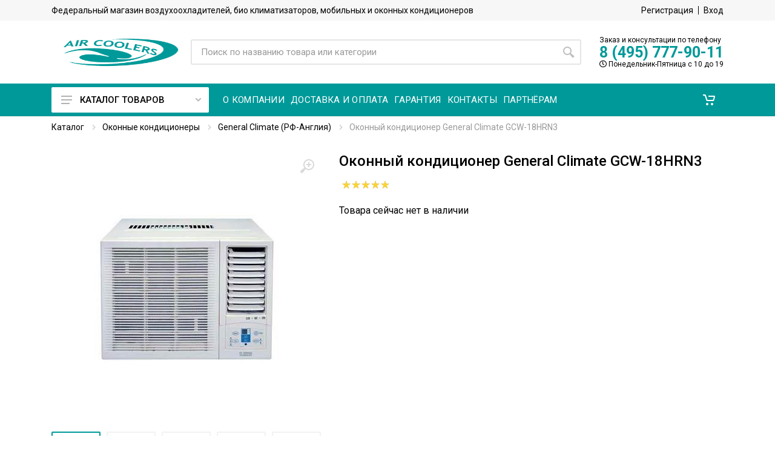

--- FILE ---
content_type: text/html; charset=utf-8
request_url: https://www.aircoolers.ru/product/okonnyy-konditsioner-general-climate-gcw-18hrn1-2784/
body_size: 16349
content:



<!DOCTYPE html>
<html lang="ru">
<head>
    <meta charset="UTF-8">
    <meta name="viewport" content="width=device-width, initial-scale=1">
    <meta http-equiv="X-UA-Compatible" content="IE=edge,chrome=1">
    
    <meta name="robots" content="index,follow"/>
    
    <link rel="canonical" href="https://www.aircoolers.ru/product/okonnyy-konditsioner-general-climate-gcw-18hrn1-2784/"/>
    <title>Оконный кондиционер General Climate GCW-18HRN3 – купить в Москве и Московской области. Фото, цена, отзывы - aircoolers.ru.</title>

    <meta name="keywords" content="охладители воздуха, воздухоохладители, климатизаторы, кондиционеры без воздуховода, увлажнителей воздуха, биоклиматизатор"/>
    <meta name="description"
          content="☛ Продаем оконный кондиционер general climate gcw-18hrn3 по низкой цене 49 900 руб. с доставкой по Москве и регионам России. Звоните ☎ 8 (495) 777-90-11 aircoolers.ru">

    <link rel="icon" type="image/x-icon" href="https://www.aircoolers.ru/favicon.ico">
    <link rel="shortcut icon" type="image/x-icon" href="https://www.aircoolers.ru/favicon.ico">

    <link rel="stylesheet" href="https://fonts.googleapis.com/css?family=Roboto:400,400i,500,500i,700,700i">
    <link rel="stylesheet" type="text/css" href="/static/css/aircoolers1.css">
    <link rel="stylesheet" type="text/css" href="/static/css/aircoolers2.css?v=1.25">
    <script src="//ajax.googleapis.com/ajax/libs/jquery/3.5.1/jquery.min.js"></script>
    <script>window.dataLayer = window.dataLayer || [];</script>
    
<script type="text/javascript">
    window.dataLayer.push({
      'ecommerce' : {
        'detail' : {
          'products' : [
            {
              'name' : 'Оконный кондиционер General Climate GCW-18HRN3',
              'id' : '2784',
              'price' : '49900',
              'category' : 'General Climate (РФ-Англия)'
            }
          ]
        }
      }
    });

</script>

    
    
    
</head>

<body>
    
    <!-- Yandex.Metrika counter -->
<script type="text/javascript" >
   (function(m,e,t,r,i,k,a){m[i]=m[i]||function(){(m[i].a=m[i].a||[]).push(arguments)};
   m[i].l=1*new Date();k=e.createElement(t),a=e.getElementsByTagName(t)[0],k.async=1,k.src=r,a.parentNode.insertBefore(k,a)})
   (window, document, "script", "https://mc.yandex.ru/metrika/tag.js", "ym");

   ym(24708503, "init", {
        clickmap:true,
        trackLinks:true,
        accurateTrackBounce:true,
        webvisor:true,
        ecommerce:"dataLayer",
        triggerEvent:true
   });
</script>
<noscript><div><img src="https://mc.yandex.ru/watch/24708503" style="position:absolute; left:-9999px;" alt="" /></div></noscript>
<!-- /Yandex.Metrika counter -->

<script>var clientPromoCode;var pathparams=window.location.search;ym(ym.a[0][0],'getClientID',function(clientID){var yandex_client_id=clientID;fetch('/get_visitor_id/',{method:'POST',headers:{'Content-Type':'application/x-www-form-urlencoded',},body:new URLSearchParams({cid:'',yacid:yandex_client_id,pathparams:pathparams.substring(1)})}).then(response=>{if(!response.ok){throw new Error('Network response was not ok')}
return response.text()}).then(response=>{if(response){clientPromoCode=response}}).catch(error=>{console.error('There was a problem with the fetch operation:',error)})});var jivo_onLoadCallback=function(){jivo_api.setContactInfo({"description":clientPromoCode})}</script>

<script src="//code.jivo.ru/widget/GZ4thBbrNO" async></script>
    
    <div class="site">

        <header class='site__header d-lg-none'>
    <div class="mobile-header mobile-header--sticky" data-sticky-mode="pullToShow">
        <div class="mobile-header__panel">
            <div class="container">
                <div class="mobile-header__body">
                    <button class="mobile-header__menu-button">
                        <svg width="18px" height="14px">
                            <use xlink:href='/static/images/sprite.svg#menu-18x14'></use>
                        </svg>
                    </button>
                    <a href="/" class="mobile-header__logo">
                        <img src="/static/images/logo-aircoolers.png"
                                    alt="охладители воздуха, воздухоохладители, био климатизаторы, кондиционеры без воздуховода, мобильные и оконные кондиционеры, биоклиматизаторы" width="190" height="47"/>
                    </a>

                    <div class='search search--location--mobile-header mobile-header__search'>
                        <div class="search__body">
                            <form action="/search/" class="search__form" method="get">
                                <input type="text" name="q" value=""  class="search__input"
                                       placeholder="Поиск по названию товара или категории" autocomplete="off"/>
                                <button class="search__button search__button--type--submit" type="submit">
                                    <svg width="20px" height="20px">
                                        <use xlink:href='/static/images/sprite.svg#search-20'></use>
                                    </svg>
                                </button>
                                <button class="search__button search__button--type--close" type="button">
                                    <svg width="20px" height="20px">
                                        <use xlink:href='/static/images/sprite.svg#cross-20'></use>
                                    </svg>
                                </button>
                                <div class="search__border"></div>
                            </form>
                        </div>
                    </div>

                    <div class="mobile-header__indicators">
                        <div class="indicator indicator--mobile-search indicator--mobile d-md-none">
                            <button class="indicator__button">
                            <span class="indicator__area">
                                <svg width="20px" height="20px">
                                    <use xlink:href='/static/images/sprite.svg#search-20'></use>
                                </svg>
                            </span>
                            </button>
                        </div>

                        <div class="indicator indicator--mobile d-md-none" id="top-cart-mobile">
                            <a href="/cart/" class="indicator__button " role="button">
    <span class="indicator__area">
        <svg width="20" height="20">
            <use xlink:href='/static/images/sprite.svg#cart-20'></use>
        </svg>

        <span class="indicator__value hidden" id="total-cart-qty">
            0
        </span>
    </span>
</a>
                        </div>

                    </div>
                </div>
            </div>
        </div>
    </div>
</header>

<header class='site__header d-lg-block d-none'>
    <div class="site-header">
        <div class="site-header__topbar topbar">
            <div class="topbar__container container">
                <div class="topbar__row">
                    <div class="topbar__item topbar__title">
                        Федеральный магазин воздухоохладителей, био климатизаторов, мобильных и оконных кондиционеров
                    </div>
                    <div class="topbar__spring"></div>
                    
                        <div class="topbar__item topbar__item--link">
                            <a href="/account/register/" class="topbar-link">Регистрация</a>
                        </div>
                        <div class="topbar__item topbar__item--link">
                            <a href="/account/login/" class="topbar-link">Вход</a>
                        </div>
                    
                </div>
            </div>
        </div>


        <div class="site-header__middle container">
            <div class="site-header__logo">
                <a href="/" class="site-header__logo-link">
                    <img src="/static/images/logo-aircoolers.png"
                         alt="охладители воздуха, воздухоохладители, био климатизаторы, кондиционеры без воздуховода, мобильные и оконные кондиционеры, биоклиматизаторы" width="190" height="47"
                         class="site-header__logo-img"/>
                </a>
            </div>



            <div class="site-header__search">
                <div class="search search--location--header">
                    <div class="search__body">
                        <form action="/search/" class="search__form" method="get">
                            <input type="text" name="q" value=""  class="search__input"
                                   placeholder="Поиск по названию товара или категории" autocomplete="off"/>
                            <button class="search__button search__button--type--submit" type="submit">
                                <svg width="20px" height="20px">
                                    <use xlink:href='/static/images/sprite.svg#search-20'></use>
                                </svg>
                            </button>
                            <div class="search__border"></div>
                        </form>
                    </div>
                </div>
            </div>

            <div class="site-header__phone">
                <div class="header-tel-info d-none d-lg-block">
                    <div class="header-tel-info__order-info">
                        Заказ и консультации по телефону
                    </div>
                    <div class="header-tel-info__phone">
                        <a href='tel:84957779011'>8 (495) 777-90-11</a>
                    </div>
                    <div class="header-tel-info__schedule">
                        <i class="far fa-clock"></i>
                        Понедельник-Пятница с 10 до 19
                    </div>
                </div>
            </div>
        </div>

        <div class="site-header__nav-panel">
            
            <div class="nav-panel" data-sticky-mode="pullToShow">
            

                <div class="nav-panel__container container">
                    <div class="nav-panel__row">
                        <div class="nav-panel__departments">
                            
<div class="departments" data-departments-fixed-by>

    <div class="departments__body">
        <div class="departments__links-wrapper">
            <div class="departments__submenus-container">
            </div>
            <ul class="departments__links">
                
                
                    <li class="departments__item">
                        <a href="/bio-konditsionery/" class="departments__item-link megamenu-category__main">
                            <div class="flag departments__item-flag">
                                
                                <img src="/media/public/category_pics/93X9MTNz0aRS.png">
                                
                                <span> Био кондиционеры </span>
                            </div>
                        </a>
                    </li>
                    
                        <li class="departments__item">
                            <a href="/catalog/ballu-rossiia-3344/" class="departments__item-link megamenu-category__child">
                                <div class="flag departments__item-flag">
                                    
                                    <img src="/media/public/category_pics/v8uIqiqEGTGq.jpg">
                                    
                                    <span> Ballu (Россия) </span>
                                </div>
                            </a>
                        </li>
                    
                        <li class="departments__item">
                            <a href="/bio-konditsionery/symphony-indiya/" class="departments__item-link megamenu-category__child">
                                <div class="flag departments__item-flag">
                                    
                                    <img src="/media/public/category_pics/acZjjRvwqZJK.png">
                                    
                                    <span> Symphony (Индия) </span>
                                </div>
                            </a>
                        </li>
                    
                        <li class="departments__item">
                            <a href="/bio-konditsionery/honeywell-ssha/" class="departments__item-link megamenu-category__child">
                                <div class="flag departments__item-flag">
                                    
                                    <img src="/media/public/category_pics/xnnFo7ENfxW2.png">
                                    
                                    <span> Honeywell (США) </span>
                                </div>
                            </a>
                        </li>
                    
                        <li class="departments__item">
                            <a href="/bio-konditsionery/master-italiya/" class="departments__item-link megamenu-category__child">
                                <div class="flag departments__item-flag">
                                    
                                    <img src="/media/public/category_pics/oPzhxmquIivI.png">
                                    
                                    <span> MASTER (Италия) </span>
                                </div>
                            </a>
                        </li>
                    

                
                
                    <li class="departments__item">
                        <a href="/mobilnye-konditsionery/" class="departments__item-link megamenu-category__main">
                            <div class="flag departments__item-flag">
                                
                                <img src="/media/public/category_pics/wdCY6BRDJgMt.png">
                                
                                <span> Мобильные кондиционеры </span>
                            </div>
                        </a>
                    </li>
                    
                        <li class="departments__item">
                            <a href="/catalog/ballu-rossiia-2460/" class="departments__item-link megamenu-category__child">
                                <div class="flag departments__item-flag">
                                    
                                    <img src="/media/public/category_pics/fR4irEff6kP_.jpg">
                                    
                                    <span> Ballu (Россия) </span>
                                </div>
                            </a>
                        </li>
                    
                        <li class="departments__item">
                            <a href="/catalog/breeon-rossiia-2222/" class="departments__item-link megamenu-category__child">
                                <div class="flag departments__item-flag">
                                    
                                    <img src="/media/public/category_pics/DHMTEjWvp906.png">
                                    
                                    <span> Breeon (Россия) </span>
                                </div>
                            </a>
                        </li>
                    
                        <li class="departments__item">
                            <a href="/mobilnye-konditsionery/loriot-rossiya/" class="departments__item-link megamenu-category__child">
                                <div class="flag departments__item-flag">
                                    
                                    <img src="/media/public/category_pics/Y5EJWQ_n8oid.png">
                                    
                                    <span> Loriot (Россия) </span>
                                </div>
                            </a>
                        </li>
                    
                        <li class="departments__item">
                            <a href="/mobilnye-konditsionery/general-climate-rf-angliya/" class="departments__item-link megamenu-category__child">
                                <div class="flag departments__item-flag">
                                    
                                    <img src="/media/public/category_pics/Sq3pjxZN-23c.png">
                                    
                                    <span> General Climate (РФ-Англия) </span>
                                </div>
                            </a>
                        </li>
                    
                        <li class="departments__item">
                            <a href="/catalog/russel-germaniia-2453/" class="departments__item-link megamenu-category__child">
                                <div class="flag departments__item-flag">
                                    
                                    <img src="/media/public/category_pics/-XmMsbMXHyMM.jpg">
                                    
                                    <span> Russel (Германия) </span>
                                </div>
                            </a>
                        </li>
                    

                
                
                    <li class="departments__item">
                        <a href="/okonnye-konditsionery/" class="departments__item-link megamenu-category__main">
                            <div class="flag departments__item-flag">
                                
                                <img src="/media/public/category_pics/gIVjbTpcfQIC.png">
                                
                                <span> Оконные кондиционеры </span>
                            </div>
                        </a>
                    </li>
                    
                        <li class="departments__item">
                            <a href="/okonnye-konditsionery/axioma-kitay/" class="departments__item-link megamenu-category__child">
                                <div class="flag departments__item-flag">
                                    
                                    <img src="/media/public/category_pics/fOjksUesnJOg.png">
                                    
                                    <span> Axioma (Китай) </span>
                                </div>
                            </a>
                        </li>
                    
                        <li class="departments__item">
                            <a href="/catalog/ballu-rossiia-1941/" class="departments__item-link megamenu-category__child">
                                <div class="flag departments__item-flag">
                                    
                                    <img src="/media/public/category_pics/u2rAVz5vBIUW.png">
                                    
                                    <span> Ballu (Россия) </span>
                                </div>
                            </a>
                        </li>
                    
                        <li class="departments__item">
                            <a href="/okonnye-konditsionery/general-climate-rf-angliya/" class="departments__item-link megamenu-category__child">
                                <div class="flag departments__item-flag">
                                    
                                    <img src="/media/public/category_pics/osfhQPMBSYNr.png">
                                    
                                    <span> General Climate (РФ-Англия) </span>
                                </div>
                            </a>
                        </li>
                    
                        <li class="departments__item">
                            <a href="/okonnye-konditsionery/gree-kitay/" class="departments__item-link megamenu-category__child">
                                <div class="flag departments__item-flag">
                                    
                                    <img src="/media/public/category_pics/_bANCYQ-JNJP.png">
                                    
                                    <span> Gree (Китай) </span>
                                </div>
                            </a>
                        </li>
                    

                
            </ul>
        </div>
    </div>

    <button class="departments__button">
        <svg class="departments__button-icon" width="18" height="14">
            <use xlink:href='/static/images/sprite.svg#menu-18x14'></use>
        </svg>
        Каталог товаров
        <svg class="departments__button-arrow" width="9" height="6">
            <use xlink:href='/static/images/sprite.svg#arrow-rounded-down-9x6'></use>
        </svg>
    </button>

</div>

                        </div>

                        <div class="nav-panel__nav-links nav-links">
                            <ul class="nav-links__list">
                                <li class="nav-links__item">
                                    <a class="nav-links__item-link" href="/company/">
                                        <div class="nav-links__item-body">
                                            О компании
                                        </div>
                                    </a>
                                </li>
                                <li class="nav-links__item">
                                    <a class="nav-links__item-link" href="/delivery/">
                                        <div class="nav-links__item-body">
                                            Доставка и оплата
                                        </div>
                                    </a>
                                </li>
                                </li>
                                <li class="nav-links__item">
                                    <a class="nav-links__item-link" href="/warranty/">
                                        <div class="nav-links__item-body">
                                            Гарантия
                                        </div>
                                    </a>
                                </li>
                                <li class="nav-links__item">
                                    <a class="nav-links__item-link" href="/contacts/">
                                        <div class="nav-links__item-body">
                                            Контакты
                                        </div>
                                    </a>
                                </li>
                                <li class="nav-links__item">
                                    <a class="nav-links__item-link" href="/partners/">
                                        <div class="nav-links__item-body">
                                            Партнёрам
                                        </div>
                                    </a>
                                </li>
                            </ul>
                        </div>

                        <div class="nav-panel__indicators">
                            <div class="indicator" id="top-cart">
                                <a href="/cart/" class="indicator__button " role="button">
    <span class="indicator__area">
        <svg width="20" height="20">
            <use xlink:href='/static/images/sprite.svg#cart-20'></use>
        </svg>

        <span class="indicator__value hidden" id="total-cart-qty">
            0
        </span>
    </span>
</a>
                            </div>
                        </div>
                    </div>
                </div>
            </div>
        </div>
    </div>
</header>

        <div class="site__body">
            
<div class="page-header" itemscope itemtype="http://schema.org/Product">
    <div class="page-header__container container">
        
        <div class="page-header__breadcrumb">
    <nav class="breadcrumb" aria-label="breadcrumb">
       <ol class="breadcrumb">
           
           <li>
               
               <a href="/">Каталог</a>
               
           </li>
           
           <li>
               
               <a href="/okonnye-konditsionery/">Оконные кондиционеры</a>
               
           </li>
           
           <li>
               
               <a href="/okonnye-konditsionery/general-climate-rf-angliya/">General Climate (РФ-Англия)</a>
               
           </li>
           
           <li>
               
               Оконный кондиционер General Climate GCW-18HRN3
               
           </li>
           
       </ol>
    </nav>
</div>
        
    </div>
    <div class="block">
        <div class="container">
            <div class="row product product--layout--standard" data-layout="standard">
                <div class="col-lg-5 col-12 mt-50 product__content">
                    <div class="product__gallery">
                        <div class="product-gallery">
                            <div class="product-gallery__featured">
                                <button class="product-gallery__zoom">
                                    <svg width="24" height="24">
                                        <use xlink:href='/static/images/sprite.svg#zoom-in-24'></use>
                                    </svg>
                                </button>
                                <div class="owl-carousel" id="product-image">
                                    
                                    <div class="product-image product-image--location--gallery">
                                        <a href="/media/public/pics/original_y2iHFPC.jpg" target="_blank" class="product-image__body"
                                           data-width="400" data-height="400">
                                            <img src="/media/public/pics/original_y2iHFPC.jpg"
                                                 class="product-image__img" itemprop="image" >
                                        </a>
                                    </div>
                                    
                                    <div class="product-image product-image--location--gallery">
                                        <a href="/media/public/pics/original_I6pRMLA.jpg" target="_blank" class="product-image__body"
                                           data-width="800" data-height="500">
                                            <img src="/media/public/pics/original_I6pRMLA.jpg"
                                                 class="product-image__img" >
                                        </a>
                                    </div>
                                    
                                    <div class="product-image product-image--location--gallery">
                                        <a href="/media/public/pics/original_5vkMNu1.jpg" target="_blank" class="product-image__body"
                                           data-width="400" data-height="275">
                                            <img src="/media/public/pics/original_5vkMNu1.jpg"
                                                 class="product-image__img" >
                                        </a>
                                    </div>
                                    
                                    <div class="product-image product-image--location--gallery">
                                        <a href="/media/public/pics/original_6LrRmQd.jpg" target="_blank" class="product-image__body"
                                           data-width="400" data-height="400">
                                            <img src="/media/public/pics/original_6LrRmQd.jpg"
                                                 class="product-image__img" >
                                        </a>
                                    </div>
                                    
                                    <div class="product-image product-image--location--gallery">
                                        <a href="/media/public/pics/original_9RNZSBL.gif" target="_blank" class="product-image__body"
                                           data-width="240" data-height="200">
                                            <img src="/media/public/pics/original_9RNZSBL.gif"
                                                 class="product-image__img" >
                                        </a>
                                    </div>
                                    
                                    <div class="product-image product-image--location--gallery">
                                        <a href="/media/public/pics/original_2DuaB9e.jpg" target="_blank" class="product-image__body"
                                           data-width="336" data-height="448">
                                            <img src="/media/public/pics/original_2DuaB9e.jpg"
                                                 class="product-image__img" >
                                        </a>
                                    </div>
                                    
                                    <div class="product-image product-image--location--gallery">
                                        <a href="/media/public/pics/original_4Bm16YE.jpg" target="_blank" class="product-image__body"
                                           data-width="441" data-height="302">
                                            <img src="/media/public/pics/original_4Bm16YE.jpg"
                                                 class="product-image__img" >
                                        </a>
                                    </div>
                                    
                                    <div class="product-image product-image--location--gallery">
                                        <a href="/media/public/pics/original_lC1xtki.jpg" target="_blank" class="product-image__body"
                                           data-width="600" data-height="600">
                                            <img src="/media/public/pics/original_lC1xtki.jpg"
                                                 class="product-image__img" >
                                        </a>
                                    </div>
                                    
                                    <div class="product-image product-image--location--gallery">
                                        <a href="/media/public/pics/original_Imw2Kos.jpg" target="_blank" class="product-image__body"
                                           data-width="200" data-height="200">
                                            <img src="/media/public/pics/original_Imw2Kos.jpg"
                                                 class="product-image__img" >
                                        </a>
                                    </div>
                                    
                                    <div class="product-image product-image--location--gallery">
                                        <a href="/media/public/pics/original_QgI9BfO.png" target="_blank" class="product-image__body"
                                           data-width="531" data-height="277">
                                            <img src="/media/public/pics/original_QgI9BfO.png"
                                                 class="product-image__img" >
                                        </a>
                                    </div>
                                    
                                    <div class="product-image product-image--location--gallery">
                                        <a href="/media/public/pics/original_Cf8UAXF.jpg" target="_blank" class="product-image__body"
                                           data-width="1052" data-height="360">
                                            <img src="/media/public/pics/original_Cf8UAXF.jpg"
                                                 class="product-image__img" >
                                        </a>
                                    </div>
                                    
                                    <div class="product-image product-image--location--gallery">
                                        <a href="/media/public/pics/original_9VrVqP7.jpg" target="_blank" class="product-image__body"
                                           data-width="500" data-height="159">
                                            <img src="/media/public/pics/original_9VrVqP7.jpg"
                                                 class="product-image__img" >
                                        </a>
                                    </div>
                                    
                                </div>
                            </div>

                            <div class="product-gallery__carousel">
                                <div class="owl-carousel" id="product-carousel">
                                    
                                    <a href="/media/public/pics/hIgtj5YsNDyw.jpg"
                                       class="product-image product-gallery__carousel-item">
                                    <span class="product-image__body">
                                        <img src="/media/public/pics/buHHtwixWUYU.jpg"
                                             class="product-image__img product-gallery__carousel-image">
                                    </span>
                                    </a>
                                    
                                    <a href="/media/public/pics/Olu1AMC9PyIX.jpg"
                                       class="product-image product-gallery__carousel-item">
                                    <span class="product-image__body">
                                        <img src="/media/public/pics/eVvwRzAatn1u.jpg"
                                             class="product-image__img product-gallery__carousel-image">
                                    </span>
                                    </a>
                                    
                                    <a href="/media/public/pics/O1Zw9Ionj4Gr.jpg"
                                       class="product-image product-gallery__carousel-item">
                                    <span class="product-image__body">
                                        <img src="/media/public/pics/_VDm_Q1I9hdu.jpg"
                                             class="product-image__img product-gallery__carousel-image">
                                    </span>
                                    </a>
                                    
                                    <a href="/media/public/pics/LCgtsci-j2Q6.jpg"
                                       class="product-image product-gallery__carousel-item">
                                    <span class="product-image__body">
                                        <img src="/media/public/pics/Sa7FWba-1emW.jpg"
                                             class="product-image__img product-gallery__carousel-image">
                                    </span>
                                    </a>
                                    
                                    <a href="/media/public/pics/lzD4C3hM28Kx.png"
                                       class="product-image product-gallery__carousel-item">
                                    <span class="product-image__body">
                                        <img src="/media/public/pics/_r-x9gqjIlGT.png"
                                             class="product-image__img product-gallery__carousel-image">
                                    </span>
                                    </a>
                                    
                                    <a href="/media/public/pics/slxWNRAb-VgG.jpg"
                                       class="product-image product-gallery__carousel-item">
                                    <span class="product-image__body">
                                        <img src="/media/public/pics/IWMD7RB4dqCz.jpg"
                                             class="product-image__img product-gallery__carousel-image">
                                    </span>
                                    </a>
                                    
                                    <a href="/media/public/pics/i70QLWxMpV_x.jpg"
                                       class="product-image product-gallery__carousel-item">
                                    <span class="product-image__body">
                                        <img src="/media/public/pics/kiTMq88R2xMy.jpg"
                                             class="product-image__img product-gallery__carousel-image">
                                    </span>
                                    </a>
                                    
                                    <a href="/media/public/pics/lW4viqmHeSB-.jpg"
                                       class="product-image product-gallery__carousel-item">
                                    <span class="product-image__body">
                                        <img src="/media/public/pics/p71wDKmNRAFI.jpg"
                                             class="product-image__img product-gallery__carousel-image">
                                    </span>
                                    </a>
                                    
                                    <a href="/media/public/pics/JCDZCIZOehRo.jpg"
                                       class="product-image product-gallery__carousel-item">
                                    <span class="product-image__body">
                                        <img src="/media/public/pics/YpzX2p1vPoj5.jpg"
                                             class="product-image__img product-gallery__carousel-image">
                                    </span>
                                    </a>
                                    
                                    <a href="/media/public/pics/Uv6kts_joNoo.png"
                                       class="product-image product-gallery__carousel-item">
                                    <span class="product-image__body">
                                        <img src="/media/public/pics/QhBttbNZNUjw.png"
                                             class="product-image__img product-gallery__carousel-image">
                                    </span>
                                    </a>
                                    
                                    <a href="/media/public/pics/0FBobhrVTERg.jpg"
                                       class="product-image product-gallery__carousel-item">
                                    <span class="product-image__body">
                                        <img src="/media/public/pics/EGPYXH2ZQl7a.jpg"
                                             class="product-image__img product-gallery__carousel-image">
                                    </span>
                                    </a>
                                    
                                    <a href="/media/public/pics/vDwvrjYDCU67.png"
                                       class="product-image product-gallery__carousel-item">
                                    <span class="product-image__body">
                                        <img src="/media/public/pics/5Kx7R37wxKin.png"
                                             class="product-image__img product-gallery__carousel-image">
                                    </span>
                                    </a>
                                    
                                </div>
                            </div>

                        </div>
                    </div>
                </div>

                <div class="col-lg-7 col-12 mt-45">
                    <div class="product__info">
                        
                            
                        
                        <h1 class="product__name" itemprop="name">Оконный кондиционер General Climate GCW-18HRN3</h1>
                        <div class="product__rating">
                            <div class="rateyo-rating" data-rateyo-rating="5"></div>
                        </div>
                        
                    </div>

                    <div class="product__sidebar">
                        
                        <div class="product-details-footer product__description">
                            <div class="mt-4">Товара сейчас нет в наличии</div>
                        </div>
                        
                    </div>
                </div>


            </div>

            <div class="product-tabs">
                <div class="product-tabs__list">
                    <div class="product-tabs__list-body">
                        <div class="product-tabs__list-container container">
                            
                            
                            <a href="#description-tab" id="description-link"
                               class="product-tabs__item product-tabs__item--active">Описание</a>
                            
                            
                            
                            <a href="#extras-tab" id="extras-link" class="product-tabs__item ">Характеристики</a>
                            
                            <a href="#reviews-tab" id="reviews-link" class="product-tabs__item">Отзывы</a>
                            
                            
                            <a href="#instructions-tab" id="instructions-link"
                               class="product-tabs__item">Инструкции</a>
                            
                        </div>
                    </div>
                </div>
                <div class="product-tabs__content">
                    
                    
                    
                    <div id="description-tab" class="product-tabs__pane product-tabs__pane--active">
                        <div class="typography">
                            <div style="color:#ff0000"><strong>► Скидка 3% при оплате онлайн!</strong></div>
                            <h4>Особенности:</h4>

<ul>
	<li>Дистанционный пульт управления,</li>
	<li>Цифровой дисплей,</li>
	<li>Самодиагностика,</li>
	<li>Автоматическое управление жалюзи,</li>
	<li>Компрессоры - Toshiba</li>
	<li>Механическое управление</li>
	<li>Автоматический перезапуск</li>
	<li>Компактный дизайн</li>
	<li>Удобный монтаж</li>
	<li>Высокая эффективность и низкий уровень шума</li>
</ul>

<p>Монтаж прибора осуществляется в специально подготовленный вырез в оконной конструкции, либо в стене, выходящей наружу здания.</p>

<p>Возможен режим воздухообмена с улицей: над панелью управления кондиционера, в правой части корпуса, находится ручка управления вытяжкой воздуха.</p>

<p>Панель, расположенная на корпусе оконного кондиционера, выполняет следующие функции:</p>

<ul>
	<li>Включение и выключение кондиционера.</li>
	<li>Изменение режима работы (охлаждение воздуха или вентиляция).</li>
	<li>Переключение скорости вентилятора (высокая/средняя/низкая скорость).</li>
	<li>Термостат и дисплей, показывающий температуру воздуха в помещении.</li>
	<li>Таймер, позволяющий включить или выключить кондиционер в заранее заданное время.</li>
</ul>

<p><img src="/media/public/i/original_9hWEwCf.jpg" class="img-responsive"></img></p>
                        </div>
                        
                    </div>
                    
                    
                    <div id="extras-tab" class="product-tabs__pane">
                        <div class="table-responsive tt-layout-product-info">
                            <table class="tt-table-modal-info">
                                <tbody>
                                
                                
                                
                                
                                <tr>
                                    <td class="table-spec-desc">Тип</td>
                                    <td>Оконный кондиционер</td>
                                </tr>
                                
                                
                                
                                
                                <tr>
                                    <td class="table-spec-desc">Производитель</td>
                                    <td>General Climate </td>
                                </tr>
                                
                                
                                
                                
                                <tr>
                                    <td class="table-spec-desc">Серия</td>
                                    <td>GCW-HRN</td>
                                </tr>
                                
                                
                                
                                
                                <tr>
                                    <td class="table-spec-desc">На помещение</td>
                                    <td>до 51 м2</td>
                                </tr>
                                
                                
                                
                                
                                <tr>
                                    <td class="table-spec-desc">Режим работы</td>
                                    <td>охлаждение и обогрев </td>
                                </tr>
                                
                                
                                
                                
                                <tr>
                                    <td class="table-spec-desc">Тип управления</td>
                                    <td>электронное</td>
                                </tr>
                                
                                
                                
                                
                                <tr>
                                    <td class="table-spec-desc">Мощность охлаждения</td>
                                    <td>5,30 кВт</td>
                                </tr>
                                
                                
                                
                                
                                <tr>
                                    <td class="table-spec-desc">Мощность обогрева</td>
                                    <td>5,30 кВт</td>
                                </tr>
                                
                                
                                
                                
                                <tr>
                                    <td class="table-spec-desc">Габариты блока(Ш×В×Г)</td>
                                    <td>660×430×687 мм</td>
                                </tr>
                                
                                
                                
                                
                                <tr>
                                    <td class="table-spec-desc">Уровень шума</td>
                                    <td>60 дБ</td>
                                </tr>
                                
                                
                                
                                
                                <tr>
                                    <td class="table-spec-desc">Вес блока</td>
                                    <td>54 кг</td>
                                </tr>
                                
                                
                                
                                
                                <tr>
                                    <td class="table-spec-desc">Воздухообмен при охлаждении</td>
                                    <td>700 м3/час</td>
                                </tr>
                                
                                
                                
                                
                                <tr>
                                    <td class="table-spec-desc">Воздухообмен при охлаждении</td>
                                    <td>700 м3/час</td>
                                </tr>
                                
                                
                                
                                
                                <tr>
                                    <td class="table-spec-desc">Тип хладагента</td>
                                    <td>R410A </td>
                                </tr>
                                
                                
                                
                                
                                <tr>
                                    <td class="table-spec-desc">Потребляемая мощность при охлаждении</td>
                                    <td>2200 Вт/час</td>
                                </tr>
                                
                                
                                
                                
                                <tr>
                                    <td class="table-spec-desc">Потребляемая мощность при обогреве</td>
                                    <td>2000 Вт/час</td>
                                </tr>
                                
                                
                                
                                
                                <tr>
                                    <td class="table-spec-desc">Класс энергоэффективности (охлаждение)</td>
                                    <td>E</td>
                                </tr>
                                
                                
                                
                                
                                <tr>
                                    <td class="table-spec-desc">Подключение</td>
                                    <td>однофазное подключение </td>
                                </tr>
                                
                                
                                
                                
                                <tr>
                                    <td class="table-spec-desc">Напряжение питания</td>
                                    <td>220 Вольт </td>
                                </tr>
                                
                                
                                
                                
                                <tr>
                                    <td class="table-spec-desc">Частота тока</td>
                                    <td>50 Гц</td>
                                </tr>
                                
                                
                                
                                
                                <tr>
                                    <td class="table-spec-desc">Гарантия</td>
                                    <td>3 года</td>
                                </tr>
                                
                                
                                </tbody>
                            </table>
                        </div>
                    </div>
                    
                    <div id="reviews-tab" class="product-tabs__pane">
                        <div type="lis-comments" data-id="2784" data-title="Оконный кондиционер General Climate GCW-18HRN3"></div>
                    </div>
                    
                    
                    <div id="instructions-tab" class="product-tabs__pane">
                        <ul>
                            
                                
                                    <li>
                                        <a href="/media/public/docs/9074d626ce3fe59af6c38265ea59c7af_8pWnbVR.pdf">Инструкция по установке и эксплуатации</a>
                                    </li>
                                
                            
                        </ul>
                    </div>
                    
                </div>
            </div>
        </div>
    </div>

    
        <div class="block block-products-carousel" data-layout="grid-4" data-mobile-grid-columns="2" data-with-features="true">
            <div class="container">
                <div class="block-header">
                    <h3 class="block-header__title">Похожие товары</h3>
                    <div class="block-header__divider"></div>
                    <div class="block-header__arrows-list">
                        <button class="block-header__arrow block-header__arrow--left">
                            <svg width="7" height="11">
                                <use xlink:href='/static/images/sprite.svg#arrow-rounded-left-7x11'></use>
                            </svg>
                        </button>
                        <button class="block-header__arrow block-header__arrow--right">
                            <svg width="7" height="11">
                                <use xlink:href='/static/images/sprite.svg#arrow-rounded-right-7x11'></use>
                            </svg>
                        </button>
                    </div>
                </div>
                <div class="block-products-carousel__slider">
                    <div class="owl-carousel">
                        
                            <div class="product-card">
    
        
    
    <div class="product-card__badges-list">
        
        


        
    </div>
    <div class="product-card__image product-image">
        <a href="/product/okonnyy-konditsioner-gree-coolany-gjc12ab-e3mnc1a-2789/" class="product-image__body">
            <img src="/media/public/product_catalog_pics/0dzpyw8QGoAV.jpg" alt="Оконный кондиционер Gree Coolany GJC12AF-E3NMNC1A"
                 class="product-image__img">
        </a>
    </div>
    <div class="product-card__info">
        <div class="product-card__name">
            <a href="/product/okonnyy-konditsioner-gree-coolany-gjc12ab-e3mnc1a-2789/">Оконный кондиционер Gree Coolany GJC12AF-E3NMNC1A</a>
        </div>
        <div class="product-card__rating">
            <div class="rateyo-rating" data-rateyo-rating="5"></div>
        </div>
        <ul class="product-card__features-list">
            <li>Тип: <span class='features-list__value'>Оконный кондиционер</span></li><li>Производитель: <span class='features-list__value'>Gree</span></li><li>Серия: <span class='features-list__value'>Coolany</span></li><li>На помещение: <span class='features-list__value'>до 35 м2</span></li><li>Режим работы: <span class='features-list__value'>охлаждение</span></li>
        </ul>
        <div style="color:#ff0000; font-size: 14px"><strong>► Скидка 3% при оплате онлайн!</strong></div>
    </div>
    <div class="product-card__actions">
        
        <div class="product-card__prices">
            
            63 720 руб.
            
        </div>
        <div class="product-card__buttons">
            <form action="/cart/add/" method="post" class="js-buy-product">
                <input type='hidden' name='csrfmiddlewaretoken' value='vO2gdQDCFlDbAnQPj5o3e65OM8ufbXdSvSGQmrEQPSEO8kC2m9HUQENCEn7EAMrT' />
                <input name="product_id" type="hidden" value="2789">
                <input type="submit" value="Купить" class="btn btn-primary product-card__addtocart js-buy-product-btn"/>
                <input type="submit" value="Купить"
                       class="btn btn-primary product-card__addtocart product-card__addtocart--list js-buy-product-btn"/>
            </form>
        </div>
    </div>
</div>

                        
                            <div class="product-card">
    
        
    
    <div class="product-card__badges-list">
        
        


        
    </div>
    <div class="product-card__image product-image">
        <a href="/product/okonnyy-konditsioner-axioma-asjc09-nm1a-12420/" class="product-image__body">
            <img src="/media/public/product_catalog_pics/6z-V0UqudZ2h.jpg" alt="Оконный кондиционер Axioma ASJC09-NM1A"
                 class="product-image__img">
        </a>
    </div>
    <div class="product-card__info">
        <div class="product-card__name">
            <a href="/product/okonnyy-konditsioner-axioma-asjc09-nm1a-12420/">Оконный кондиционер Axioma ASJC09-NM1A</a>
        </div>
        <div class="product-card__rating">
            <div class="rateyo-rating" data-rateyo-rating="5"></div>
        </div>
        <ul class="product-card__features-list">
            <li>Для помещения площадью, м2: <span class='features-list__value'>25</span></li><li>Расход воздуха, м3/ч: <span class='features-list__value'>390</span></li><li>Основные режимы работы: <span class='features-list__value'>Только охлаждение</span></li><li>Инверторная технология: <span class='features-list__value'>Нет</span></li><li>Хладагент: <span class='features-list__value'>R410A</span></li>
        </ul>
        <div style="color:#ff0000; font-size: 14px"><strong>► Скидка 3% при оплате онлайн!</strong></div>
    </div>
    <div class="product-card__actions">
        
        <div class="product-card__prices">
            
            31 990 руб.
            
        </div>
        <div class="product-card__buttons">
            <form action="/cart/add/" method="post" class="js-buy-product">
                <input type='hidden' name='csrfmiddlewaretoken' value='vO2gdQDCFlDbAnQPj5o3e65OM8ufbXdSvSGQmrEQPSEO8kC2m9HUQENCEn7EAMrT' />
                <input name="product_id" type="hidden" value="12420">
                <input type="submit" value="Купить" class="btn btn-primary product-card__addtocart js-buy-product-btn"/>
                <input type="submit" value="Купить"
                       class="btn btn-primary product-card__addtocart product-card__addtocart--list js-buy-product-btn"/>
            </form>
        </div>
    </div>
</div>

                        
                            <div class="product-card">
    
        
    
    <div class="product-card__badges-list">
        
        
<div class="product-card__badge product-card__badge--hot">Бестселлер</div>

        
    </div>
    <div class="product-card__image product-image">
        <a href="/product/okonnyy-konditsioner-axioma-asjc05-nm1a-12418/" class="product-image__body">
            <img src="/media/public/product_catalog_pics/ZWse2Hjwcpev.jpg" alt="Оконный кондиционер Axioma ASJC05-NM1A"
                 class="product-image__img">
        </a>
    </div>
    <div class="product-card__info">
        <div class="product-card__name">
            <a href="/product/okonnyy-konditsioner-axioma-asjc05-nm1a-12418/">Оконный кондиционер Axioma ASJC05-NM1A</a>
        </div>
        <div class="product-card__rating">
            <div class="rateyo-rating" data-rateyo-rating="5"></div>
        </div>
        <ul class="product-card__features-list">
            <li>Для помещения площадью, м2: <span class='features-list__value'>15</span></li><li>Расход воздуха, м3/ч: <span class='features-list__value'>220</span></li><li>Инверторная технология: <span class='features-list__value'>Нет</span></li><li>Хладагент: <span class='features-list__value'>R410A</span></li><li>Холодопроизводительность, кВт: <span class='features-list__value'>1.47</span></li>
        </ul>
        <div style="color:#ff0000; font-size: 14px"><strong>► Скидка 3% при оплате онлайн!</strong></div>
    </div>
    <div class="product-card__actions">
        
        <div class="product-card__prices">
            
            23 990 руб.
            
        </div>
        <div class="product-card__buttons">
            <form action="/cart/add/" method="post" class="js-buy-product">
                <input type='hidden' name='csrfmiddlewaretoken' value='vO2gdQDCFlDbAnQPj5o3e65OM8ufbXdSvSGQmrEQPSEO8kC2m9HUQENCEn7EAMrT' />
                <input name="product_id" type="hidden" value="12418">
                <input type="submit" value="Купить" class="btn btn-primary product-card__addtocart js-buy-product-btn"/>
                <input type="submit" value="Купить"
                       class="btn btn-primary product-card__addtocart product-card__addtocart--list js-buy-product-btn"/>
            </form>
        </div>
    </div>
</div>

                        
                            <div class="product-card">
    
        
    
    <div class="product-card__badges-list">
        
        


        
    </div>
    <div class="product-card__image product-image">
        <a href="/product/okonnyi-konditsioner-general-climate-gcw-18cm-18306/" class="product-image__body">
            <img src="/media/public/product_catalog_pics/hsy5yY7dubyS.jpg" alt="Оконный кондиционер General Climate GCW-18CM"
                 class="product-image__img">
        </a>
    </div>
    <div class="product-card__info">
        <div class="product-card__name">
            <a href="/product/okonnyi-konditsioner-general-climate-gcw-18cm-18306/">Оконный кондиционер General Climate GCW-18CM</a>
        </div>
        <div class="product-card__rating">
            <div class="rateyo-rating" data-rateyo-rating="5"></div>
        </div>
        <ul class="product-card__features-list">
            <li>Тип: <span class='features-list__value'>Оконный кондиционер</span></li><li>Производитель: <span class='features-list__value'>General Climate</span></li><li>На помещение: <span class='features-list__value'>до 50 м2</span></li><li>Режим работы: <span class='features-list__value'>охлаждение</span></li><li>Тип управления: <span class='features-list__value'>механическое</span></li>
        </ul>
        <div style="color:#ff0000; font-size: 14px"><strong>► Скидка 3% при оплате онлайн!</strong></div>
    </div>
    <div class="product-card__actions">
        
        <div class="product-card__prices">
            
            61 300 руб.
            
        </div>
        <div class="product-card__buttons">
            <form action="/cart/add/" method="post" class="js-buy-product">
                <input type='hidden' name='csrfmiddlewaretoken' value='vO2gdQDCFlDbAnQPj5o3e65OM8ufbXdSvSGQmrEQPSEO8kC2m9HUQENCEn7EAMrT' />
                <input name="product_id" type="hidden" value="18306">
                <input type="submit" value="Купить" class="btn btn-primary product-card__addtocart js-buy-product-btn"/>
                <input type="submit" value="Купить"
                       class="btn btn-primary product-card__addtocart product-card__addtocart--list js-buy-product-btn"/>
            </form>
        </div>
    </div>
</div>

                        
                            <div class="product-card">
    
        
    
    <div class="product-card__badges-list">
        
        


        
    </div>
    <div class="product-card__image product-image">
        <a href="/product/okonnyi-konditsioner-general-climate-gcw-12hr1-18305/" class="product-image__body">
            <img src="/media/public/product_catalog_pics/zFkr1Qsuxtcr.jpg" alt="Оконный кондиционер General Climate GCW-12HR1"
                 class="product-image__img">
        </a>
    </div>
    <div class="product-card__info">
        <div class="product-card__name">
            <a href="/product/okonnyi-konditsioner-general-climate-gcw-12hr1-18305/">Оконный кондиционер General Climate GCW-12HR1</a>
        </div>
        <div class="product-card__rating">
            <div class="rateyo-rating" data-rateyo-rating="5"></div>
        </div>
        <ul class="product-card__features-list">
            <li>Тип: <span class='features-list__value'>Оконный кондиционер</span></li><li>Производитель: <span class='features-list__value'>General Climate</span></li><li>На помещение: <span class='features-list__value'>до 35 м2</span></li><li>Режим работы: <span class='features-list__value'>охлаждение и обогрев</span></li><li>Тип управления: <span class='features-list__value'>электронное</span></li>
        </ul>
        <div style="color:#ff0000; font-size: 14px"><strong>► Скидка 3% при оплате онлайн!</strong></div>
    </div>
    <div class="product-card__actions">
        
        <div class="product-card__prices">
            
            51 900 руб.
            
        </div>
        <div class="product-card__buttons">
            <form action="/cart/add/" method="post" class="js-buy-product">
                <input type='hidden' name='csrfmiddlewaretoken' value='vO2gdQDCFlDbAnQPj5o3e65OM8ufbXdSvSGQmrEQPSEO8kC2m9HUQENCEn7EAMrT' />
                <input name="product_id" type="hidden" value="18305">
                <input type="submit" value="Купить" class="btn btn-primary product-card__addtocart js-buy-product-btn"/>
                <input type="submit" value="Купить"
                       class="btn btn-primary product-card__addtocart product-card__addtocart--list js-buy-product-btn"/>
            </form>
        </div>
    </div>
</div>

                        
                            <div class="product-card">
    
        
    
    <div class="product-card__badges-list">
        
        


        
    </div>
    <div class="product-card__image product-image">
        <a href="/product/okonnyy-konditsioner-general-climate-gcw-09hrn1-2782/" class="product-image__body">
            <img src="/media/public/product_catalog_pics/KObCdUF_6IGm.jpg" alt="Оконный кондиционер General Climate GCW-09HR1"
                 class="product-image__img">
        </a>
    </div>
    <div class="product-card__info">
        <div class="product-card__name">
            <a href="/product/okonnyy-konditsioner-general-climate-gcw-09hrn1-2782/">Оконный кондиционер General Climate GCW-09HR1</a>
        </div>
        <div class="product-card__rating">
            <div class="rateyo-rating" data-rateyo-rating="5"></div>
        </div>
        <ul class="product-card__features-list">
            <li>Тип: <span class='features-list__value'>Оконный кондиционер</span></li><li>Производитель: <span class='features-list__value'>General Climate</span></li><li>На помещение: <span class='features-list__value'>до 25 м2</span></li><li>Режим работы: <span class='features-list__value'>охлаждение и обогрев</span></li><li>Тип управления: <span class='features-list__value'>электронное</span></li>
        </ul>
        <div style="color:#ff0000; font-size: 14px"><strong>► Скидка 3% при оплате онлайн!</strong></div>
    </div>
    <div class="product-card__actions">
        
        <div class="product-card__prices">
            
            43 400 руб.
            
        </div>
        <div class="product-card__buttons">
            <form action="/cart/add/" method="post" class="js-buy-product">
                <input type='hidden' name='csrfmiddlewaretoken' value='vO2gdQDCFlDbAnQPj5o3e65OM8ufbXdSvSGQmrEQPSEO8kC2m9HUQENCEn7EAMrT' />
                <input name="product_id" type="hidden" value="2782">
                <input type="submit" value="Купить" class="btn btn-primary product-card__addtocart js-buy-product-btn"/>
                <input type="submit" value="Купить"
                       class="btn btn-primary product-card__addtocart product-card__addtocart--list js-buy-product-btn"/>
            </form>
        </div>
    </div>
</div>

                        
                            <div class="product-card">
    
        
    
    <div class="product-card__badges-list">
        
        


        
    </div>
    <div class="product-card__image product-image">
        <a href="/product/okonnyy-konditsioner-axioma-asjc07-nm1a-12419/" class="product-image__body">
            <img src="/media/public/product_catalog_pics/3H1fo5BKzabH.jpg" alt="Оконный кондиционер Axioma ASJC07-NM1A"
                 class="product-image__img">
        </a>
    </div>
    <div class="product-card__info">
        <div class="product-card__name">
            <a href="/product/okonnyy-konditsioner-axioma-asjc07-nm1a-12419/">Оконный кондиционер Axioma ASJC07-NM1A</a>
        </div>
        <div class="product-card__rating">
            <div class="rateyo-rating" data-rateyo-rating="5"></div>
        </div>
        <ul class="product-card__features-list">
            <li>Для помещения площадью, м2: <span class='features-list__value'>20</span></li><li>Расход воздуха, м3/ч: <span class='features-list__value'>390</span></li><li>Инверторная технология: <span class='features-list__value'>Нет</span></li><li>Хладагент: <span class='features-list__value'>R410A</span></li><li>Холодопроизводительность, кВт: <span class='features-list__value'>2.05</span></li>
        </ul>
        <div style="color:#ff0000; font-size: 14px"><strong>► Скидка 3% при оплате онлайн!</strong></div>
    </div>
    <div class="product-card__actions">
        
        <div class="product-card__prices">
            
            29 990 руб.
            
        </div>
        <div class="product-card__buttons">
            <form action="/cart/add/" method="post" class="js-buy-product">
                <input type='hidden' name='csrfmiddlewaretoken' value='vO2gdQDCFlDbAnQPj5o3e65OM8ufbXdSvSGQmrEQPSEO8kC2m9HUQENCEn7EAMrT' />
                <input name="product_id" type="hidden" value="12419">
                <input type="submit" value="Купить" class="btn btn-primary product-card__addtocart js-buy-product-btn"/>
                <input type="submit" value="Купить"
                       class="btn btn-primary product-card__addtocart product-card__addtocart--list js-buy-product-btn"/>
            </form>
        </div>
    </div>
</div>

                        
                            <div class="product-card">
    
        
    
    <div class="product-card__badges-list">
        
        


        
    </div>
    <div class="product-card__image product-image">
        <a href="/product/okonnyi-konditsioner-general-climate-gcw-09cm1-18303/" class="product-image__body">
            <img src="/media/public/product_catalog_pics/tLuverneZTHU.jpg" alt="Оконный кондиционер General Climate GCW-09CM1"
                 class="product-image__img">
        </a>
    </div>
    <div class="product-card__info">
        <div class="product-card__name">
            <a href="/product/okonnyi-konditsioner-general-climate-gcw-09cm1-18303/">Оконный кондиционер General Climate GCW-09CM1</a>
        </div>
        <div class="product-card__rating">
            <div class="rateyo-rating" data-rateyo-rating="5"></div>
        </div>
        <ul class="product-card__features-list">
            <li>Тип: <span class='features-list__value'>Оконный кондиционер</span></li><li>Производитель: <span class='features-list__value'>General Climate</span></li><li>На помещение: <span class='features-list__value'>до 25 м2</span></li><li>Режим работы: <span class='features-list__value'>охлаждение</span></li><li>Тип управления: <span class='features-list__value'>механическое</span></li>
        </ul>
        <div style="color:#ff0000; font-size: 14px"><strong>► Скидка 3% при оплате онлайн!</strong></div>
    </div>
    <div class="product-card__actions">
        
        <div class="product-card__prices">
            
            34 100 руб.
            
        </div>
        <div class="product-card__buttons">
            <form action="/cart/add/" method="post" class="js-buy-product">
                <input type='hidden' name='csrfmiddlewaretoken' value='vO2gdQDCFlDbAnQPj5o3e65OM8ufbXdSvSGQmrEQPSEO8kC2m9HUQENCEn7EAMrT' />
                <input name="product_id" type="hidden" value="18303">
                <input type="submit" value="Купить" class="btn btn-primary product-card__addtocart js-buy-product-btn"/>
                <input type="submit" value="Купить"
                       class="btn btn-primary product-card__addtocart product-card__addtocart--list js-buy-product-btn"/>
            </form>
        </div>
    </div>
</div>

                        
                            <div class="product-card">
    
        
    
    <div class="product-card__badges-list">
        
        


        
    </div>
    <div class="product-card__image product-image">
        <a href="/product/okonnyy-konditsioner-gree-coolany-gjc09aa-e3mnc1a-2788/" class="product-image__body">
            <img src="/media/public/product_catalog_pics/fghkQV8eOErg.jpg" alt="Оконный кондиционер Gree Coolany GJC09AA-E3NMNC1A"
                 class="product-image__img">
        </a>
    </div>
    <div class="product-card__info">
        <div class="product-card__name">
            <a href="/product/okonnyy-konditsioner-gree-coolany-gjc09aa-e3mnc1a-2788/">Оконный кондиционер Gree Coolany GJC09AA-E3NMNC1A</a>
        </div>
        <div class="product-card__rating">
            <div class="rateyo-rating" data-rateyo-rating="5"></div>
        </div>
        <ul class="product-card__features-list">
            <li>Тип: <span class='features-list__value'>Оконный кондиционер</span></li><li>Производитель: <span class='features-list__value'>Gree</span></li><li>Серия: <span class='features-list__value'>Coolany</span></li><li>На помещение: <span class='features-list__value'>до 25 м2</span></li><li>Режим работы: <span class='features-list__value'>охлаждение</span></li>
        </ul>
        <div style="color:#ff0000; font-size: 14px"><strong>► Скидка 3% при оплате онлайн!</strong></div>
    </div>
    <div class="product-card__actions">
        
        <div class="product-card__prices">
            
            62 520 руб.
            
        </div>
        <div class="product-card__buttons">
            <form action="/cart/add/" method="post" class="js-buy-product">
                <input type='hidden' name='csrfmiddlewaretoken' value='vO2gdQDCFlDbAnQPj5o3e65OM8ufbXdSvSGQmrEQPSEO8kC2m9HUQENCEn7EAMrT' />
                <input name="product_id" type="hidden" value="2788">
                <input type="submit" value="Купить" class="btn btn-primary product-card__addtocart js-buy-product-btn"/>
                <input type="submit" value="Купить"
                       class="btn btn-primary product-card__addtocart product-card__addtocart--list js-buy-product-btn"/>
            </form>
        </div>
    </div>
</div>

                        
                            <div class="product-card">
    
        
    
    <div class="product-card__badges-list">
        
        

<div class="product-card__badge product-card__badge--new">Новинка</div>
        
    </div>
    <div class="product-card__image product-image">
        <a href="/product/okonnyy-konditsioner-gree-coolany-gjc05vj-k3mnd1a-2786/" class="product-image__body">
            <img src="/media/public/product_catalog_pics/idcAK6ryzonT.jpg" alt="Оконный кондиционер Gree Coolany GJC05ВQ-K3NMND1A"
                 class="product-image__img">
        </a>
    </div>
    <div class="product-card__info">
        <div class="product-card__name">
            <a href="/product/okonnyy-konditsioner-gree-coolany-gjc05vj-k3mnd1a-2786/">Оконный кондиционер Gree Coolany GJC05ВQ-K3NMND1A</a>
        </div>
        <div class="product-card__rating">
            <div class="rateyo-rating" data-rateyo-rating="5"></div>
        </div>
        <ul class="product-card__features-list">
            <li>Тип: <span class='features-list__value'>Оконный кондиционер</span></li><li>Производитель: <span class='features-list__value'>Gree</span></li><li>Серия: <span class='features-list__value'>Coolany</span></li><li>На помещение: <span class='features-list__value'>до 15 м2</span></li><li>Режим работы: <span class='features-list__value'>охлаждение</span></li>
        </ul>
        <div style="color:#ff0000; font-size: 14px"><strong>► Скидка 3% при оплате онлайн!</strong></div>
    </div>
    <div class="product-card__actions">
        
        <div class="product-card__prices">
            
            38 480 руб.
            
        </div>
        <div class="product-card__buttons">
            <form action="/cart/add/" method="post" class="js-buy-product">
                <input type='hidden' name='csrfmiddlewaretoken' value='vO2gdQDCFlDbAnQPj5o3e65OM8ufbXdSvSGQmrEQPSEO8kC2m9HUQENCEn7EAMrT' />
                <input name="product_id" type="hidden" value="2786">
                <input type="submit" value="Купить" class="btn btn-primary product-card__addtocart js-buy-product-btn"/>
                <input type="submit" value="Купить"
                       class="btn btn-primary product-card__addtocart product-card__addtocart--list js-buy-product-btn"/>
            </form>
        </div>
    </div>
</div>

                        
                            <div class="product-card">
    
        
    
    <div class="product-card__badges-list">
        
        


        
    </div>
    <div class="product-card__image product-image">
        <a href="/product/okonnyy-konditsioner-general-climate-gcw-07crn1-2780/" class="product-image__body">
            <img src="/media/public/product_catalog_pics/gPqC-_jmpcOV.jpg" alt="Оконный кондиционер General Climate GCW-07CM1"
                 class="product-image__img">
        </a>
    </div>
    <div class="product-card__info">
        <div class="product-card__name">
            <a href="/product/okonnyy-konditsioner-general-climate-gcw-07crn1-2780/">Оконный кондиционер General Climate GCW-07CM1</a>
        </div>
        <div class="product-card__rating">
            <div class="rateyo-rating" data-rateyo-rating="5"></div>
        </div>
        <ul class="product-card__features-list">
            <li>Тип: <span class='features-list__value'>Оконный кондиционер</span></li><li>Производитель: <span class='features-list__value'>General Climate</span></li><li>На помещение: <span class='features-list__value'>до 20 м2</span></li><li>Режим работы: <span class='features-list__value'>охлаждение</span></li><li>Тип управления: <span class='features-list__value'>механическое</span></li>
        </ul>
        <div style="color:#ff0000; font-size: 14px"><strong>► Скидка 3% при оплате онлайн!</strong></div>
    </div>
    <div class="product-card__actions">
        
        <div class="product-card__prices">
            
            31 500 руб.
            
        </div>
        <div class="product-card__buttons">
            <form action="/cart/add/" method="post" class="js-buy-product">
                <input type='hidden' name='csrfmiddlewaretoken' value='vO2gdQDCFlDbAnQPj5o3e65OM8ufbXdSvSGQmrEQPSEO8kC2m9HUQENCEn7EAMrT' />
                <input name="product_id" type="hidden" value="2780">
                <input type="submit" value="Купить" class="btn btn-primary product-card__addtocart js-buy-product-btn"/>
                <input type="submit" value="Купить"
                       class="btn btn-primary product-card__addtocart product-card__addtocart--list js-buy-product-btn"/>
            </form>
        </div>
    </div>
</div>

                        
                            <div class="product-card">
    
        
    
    <div class="product-card__badges-list">
        
        


        
    </div>
    <div class="product-card__image product-image">
        <a href="/product/okonnyi-konditsioner-general-climate-gcw-24cm1-18307/" class="product-image__body">
            <img src="/media/public/product_catalog_pics/MtGNX680E0Gu.jpg" alt="Оконный кондиционер General Climate GCW-24CM1"
                 class="product-image__img">
        </a>
    </div>
    <div class="product-card__info">
        <div class="product-card__name">
            <a href="/product/okonnyi-konditsioner-general-climate-gcw-24cm1-18307/">Оконный кондиционер General Climate GCW-24CM1</a>
        </div>
        <div class="product-card__rating">
            <div class="rateyo-rating" data-rateyo-rating="5"></div>
        </div>
        <ul class="product-card__features-list">
            <li>Тип: <span class='features-list__value'>Оконный кондиционер</span></li><li>Производитель: <span class='features-list__value'>General Climate</span></li><li>На помещение: <span class='features-list__value'>до 65 м2</span></li><li>Режим работы: <span class='features-list__value'>охлаждение</span></li><li>Тип управления: <span class='features-list__value'>механическое</span></li>
        </ul>
        <div style="color:#ff0000; font-size: 14px"><strong>► Скидка 3% при оплате онлайн!</strong></div>
    </div>
    <div class="product-card__actions">
        
        <div class="product-card__prices">
            
            71 200 руб.
            
        </div>
        <div class="product-card__buttons">
            <form action="/cart/add/" method="post" class="js-buy-product">
                <input type='hidden' name='csrfmiddlewaretoken' value='vO2gdQDCFlDbAnQPj5o3e65OM8ufbXdSvSGQmrEQPSEO8kC2m9HUQENCEn7EAMrT' />
                <input name="product_id" type="hidden" value="18307">
                <input type="submit" value="Купить" class="btn btn-primary product-card__addtocart js-buy-product-btn"/>
                <input type="submit" value="Купить"
                       class="btn btn-primary product-card__addtocart product-card__addtocart--list js-buy-product-btn"/>
            </form>
        </div>
    </div>
</div>

                        
                    </div>
                </div>
            </div>
        </div>
    
</div>

        </div>

        <footer class="site__footer">
            <div class="block-features block-features--layout--boxed">
    <div class="container">
        <div class="block-features__list">
            <div class="block-features__item">
                <div class="block-features__icon">
                    <svg width="48" height="48">
                        <use xlink:href='/static/images/sprite.svg#fi-free-delivery-48'></use>
                    </svg>
                </div>
                <div class="block-features__content">
                    <div class="block-features__title">
                        Бесплатная доставка
                    </div>
                    <div class="block-features__subtitle">
                        На все заказы общей стоимостью больше <br><b>10 000 рублей</b>
                    </div>
                </div>
            </div>

            <div class="block-features__item">
                <div class="block-features__icon">
                    <svg width="48" height="48">
                        <use xlink:href='/static/images/sprite.svg#fi-payment-security-48'></use>
                    </svg>
                </div>
                <div class="block-features__content">
                    <div class="block-features__title">
                        Все способы оплаты
                    </div>
                    <div class="block-features__subtitle">
                        Наличными, банковской картой, безналичный расчет
                    </div>
                </div>
            </div>

            <div class="block-features__item">
                <div class="block-features__icon">
                    <svg width="48" height="48">
                        <use xlink:href='/static/images/sprite.svg#fi-reward'></use>
                    </svg>
                </div>
                <div class="block-features__content">
                    <div class="block-features__title">
                        Большой опыт работы
                    </div>
                    <div class="block-features__subtitle">
                        Работаем более 15 лет на рынке климатической техники
                    </div>
                </div>
            </div>

            <div class="block-features__item">
                <div class="block-features__icon">
                    <svg width="48" height="48">
                        <use xlink:href='/static/images/sprite.svg#fi-warranty'></use>
                    </svg>
                </div>
                <div class="block-features__content">
                    <div class="block-features__title">
                        Официальная гарантия
                    </div>
                    <div class="block-features__subtitle">
                        Продаем оригинальную сертифицированную продукцию
                    </div>
                </div>
            </div>

        </div>
    </div>
</div>

<footer class="site__footer">
    <div class="site-footer">
        <div class="container">
            <div class="site-footer__widgets">
                <div class="row">

                    <div class="col-sm-12 col-lg-4">
                        <div class="site-footer__widget footer-links">
                            <h5 class="footer-links__title">Сервис и помощь</h5>
                            <ul class="footer-links__list">
                                <li class="footer-links__item">
                                    <a href="/company/" class="footer-links__link">О компании</a>
                                </li>
                                <li class="footer-links__item">
                                    <a href="/delivery/" class="footer-links__link">Доставка и оплата</a>
                                </li>
                                <li class="footer-links__item">
                                    <a href="/warranty/" class="footer-links__link">Гарантия</a>
                                </li>
                                <li class="footer-links__item">
                                    <a href="/vozvrat-tovarov/" class="footer-links__link">Возврат и обмен товара</a>
                                </li>
                                <li class="footer-links__item">
                                    <a href="/contacts/" class="footer-links__link">Контакты</a>
                                </li>
                                <li class="footer-links__item">
                                    <a href="/partners/" class="footer-links__link">Партнёрам</a>
                                </li>
                                <li class="footer-links__item">
                                    <a href="/sitemap/" class="footer-links__link">Карта сайта</a>
                                </li>
                            </ul>
                        </div>
                    </div>

                    <div class="col-sm-12 col-lg-4">
                        <div class="site-footer__widget footer-links">
                            <h5 class="footer-links__title">Категории</h5>
                            <ul class="footer-links__list">
                                
                                    <li class="footer-links__item">
                                        <a href="/bio-konditsionery/" class="footer-links__link">Био кондиционеры</a>
                                    </li>
                                
                                    <li class="footer-links__item">
                                        <a href="/mobilnye-konditsionery/" class="footer-links__link">Мобильные кондиционеры</a>
                                    </li>
                                
                                    <li class="footer-links__item">
                                        <a href="/okonnye-konditsionery/" class="footer-links__link">Оконные кондиционеры</a>
                                    </li>
                                
                            </ul>
                        </div>
                    </div>

                   <div class="col-sm-12 col-lg-4">
                        <div class="site-footer__widget footer-contacts">
                            <h5 class="footer-contacts__title">Контакты и информация</h5>
                            <div class="footer-contacts__text">
                                <strong>Aircoolers.ru</strong> - федеральный магазин охладителей воздуха в России
                            </div>
                            <ul class="footer-contacts__contacts footer-links__list">
                                <li>
                                    <i class="footer-contacts__icon fas fa-mobile-alt"></i>
                                    <a href='tel:84957779011'>8 (495) 777-90-11</a>
                                </li>
                                <li>
                                    <i class="footer-contacts__icon far fa-envelope"></i>
                                    <a href="mailto:info@aircoolers.ru">info@aircoolers.ru</a>
                                </li>
                            </ul>

                            <div class="footer-contacts__text ">
                                Взаимодействуя с сайтом и используя формы заказа и обратной связи,
                                Вы соглашаетесь <br> на обработку персональных данных. <br>  Мы отвечаем
                                за сохранность Ваших данных <br> согласно закону №152-ФЗ:
                            </div>
                            <ul class="footer-links__list">
                                <li class="footer-links__item">
                                <a href="/privacy-policy/" class="footer-links__link" rel="nofollow">Политика обработки персональных данных</a>
                                </li>
                                <li class="footer-links__item">
                                <a href="/agreement/" class="footer-links__link" rel="nofollow">Пользовательское соглашение</a>
                                </li>
                            </ul>
                            <div class="footer-contacts__text ">
                                Информация на сайте не является публичной офертой.
                            </div>                        </div>
                    </div>

                </div>
            </div>

            <div class="site-footer__bottom">
                <div class="site-footer__copyright">
                    <p class="footer-copyright">
                        © 2006 — 2026 aircoolers.ru Все права защищены
                    </p>
                </div>
            </div>

            <div class="site-footer__payments">
                <a href="/delivery/" class="payment-images payment-1"></a>
                <a href="/delivery/" class="payment-images payment-2"></a>
                <a href="/delivery/" class="payment-images payment-3"></a>
            </div>

        </div>
    </div>
</footer>
        </footer>
    </div>

    <div class="totop">
        <div class="totop__body">
            <div class="totop__start"></div>
            <div class="totop__container container"></div>
            <div class="totop__end">
                <button class="totop__button">
                    <svg width="13" height="8">
                        <use xlink:href='/static/images/sprite.svg#arrow-rounded-up-13x8'></use>
                    </svg>
                </button>
            </div>
        </div>
    </div>

    <div class="mobilemenu">
        <div class="mobilemenu__backdrop"></div>
        <div class="mobilemenu__body">
            <div class="mobilemenu__header">
    <div class="mobilemenu__title">Каталог</div>
  <button class="mobilemenu__close">
      <svg width="20" height="20"> <use xlink:href='/static/images/sprite.svg#cross-20'></use> </svg>
  </button>
</div>

<div class="mobilemenu__content">
    <ul class="mobile-links mobile-links--level--0" data-collapse="true",
    data-collapse-opened-class="mobile-links__item--open" >
        
            
            
                <li class="mobile-links__item" data-collapse-item="true">
                    <div class="mobile-links__item-title">
                        <a href="/bio-konditsionery/" class="mobile-links__item-link">Био кондиционеры</a>
                        <button class="mobile-links__item-toggle" data-collapse-trigger="true">
                            <svg class="mobile-links__item-arrow" width="12" height="7">
                                <use xlink:href='/static/images/sprite.svg#arrow-rounded-down-12x7'></use>
                            </svg>
                        </button>
                    </div>
                    <div class="mobile-links__item-sub-links" data-collapse-content="true">
                        <ul class="mobile-links mobile-links--level--1">
                            
                            <li class="mobile-links__item" data-collapse-item="true">
                                
                                
                                
                                    <div class="mobile-links__item-title">
                                        <a href="/catalog/ballu-rossiia-3344/" class="mobile-links__item-link">Ballu (Россия)</a>
                                    </div>
                                
                            </li>

                            
                            <li class="mobile-links__item" data-collapse-item="true">
                                
                                
                                
                                    <div class="mobile-links__item-title">
                                        <a href="/bio-konditsionery/symphony-indiya/" class="mobile-links__item-link">Symphony (Индия)</a>
                                    </div>
                                
                            </li>

                            
                            <li class="mobile-links__item" data-collapse-item="true">
                                
                                
                                
                                    <div class="mobile-links__item-title">
                                        <a href="/bio-konditsionery/honeywell-ssha/" class="mobile-links__item-link">Honeywell (США)</a>
                                    </div>
                                
                            </li>

                            
                            <li class="mobile-links__item" data-collapse-item="true">
                                
                                
                                
                                    <div class="mobile-links__item-title">
                                        <a href="/bio-konditsionery/master-italiya/" class="mobile-links__item-link">MASTER (Италия)</a>
                                    </div>
                                
                            </li>

                            
                        </ul>
                    </div>
                </li>
            
        
            
            
                <li class="mobile-links__item" data-collapse-item="true">
                    <div class="mobile-links__item-title">
                        <a href="/mobilnye-konditsionery/" class="mobile-links__item-link">Мобильные кондиционеры</a>
                        <button class="mobile-links__item-toggle" data-collapse-trigger="true">
                            <svg class="mobile-links__item-arrow" width="12" height="7">
                                <use xlink:href='/static/images/sprite.svg#arrow-rounded-down-12x7'></use>
                            </svg>
                        </button>
                    </div>
                    <div class="mobile-links__item-sub-links" data-collapse-content="true">
                        <ul class="mobile-links mobile-links--level--1">
                            
                            <li class="mobile-links__item" data-collapse-item="true">
                                
                                
                                
                                    <div class="mobile-links__item-title">
                                        <a href="/catalog/ballu-rossiia-2460/" class="mobile-links__item-link">Ballu (Россия)</a>
                                    </div>
                                
                            </li>

                            
                            <li class="mobile-links__item" data-collapse-item="true">
                                
                                
                                
                                    <div class="mobile-links__item-title">
                                        <a href="/catalog/breeon-rossiia-2222/" class="mobile-links__item-link">Breeon (Россия)</a>
                                    </div>
                                
                            </li>

                            
                            <li class="mobile-links__item" data-collapse-item="true">
                                
                                
                                
                                    <div class="mobile-links__item-title">
                                        <a href="/mobilnye-konditsionery/loriot-rossiya/" class="mobile-links__item-link">Loriot (Россия)</a>
                                    </div>
                                
                            </li>

                            
                            <li class="mobile-links__item" data-collapse-item="true">
                                
                                
                                
                                    <div class="mobile-links__item-title">
                                        <a href="/mobilnye-konditsionery/general-climate-rf-angliya/" class="mobile-links__item-link">General Climate (РФ-Англия)</a>
                                    </div>
                                
                            </li>

                            
                            <li class="mobile-links__item" data-collapse-item="true">
                                
                                
                                
                                    <div class="mobile-links__item-title">
                                        <a href="/catalog/russel-germaniia-2453/" class="mobile-links__item-link">Russel (Германия)</a>
                                    </div>
                                
                            </li>

                            
                        </ul>
                    </div>
                </li>
            
        
            
            
                <li class="mobile-links__item" data-collapse-item="true">
                    <div class="mobile-links__item-title">
                        <a href="/okonnye-konditsionery/" class="mobile-links__item-link">Оконные кондиционеры</a>
                        <button class="mobile-links__item-toggle" data-collapse-trigger="true">
                            <svg class="mobile-links__item-arrow" width="12" height="7">
                                <use xlink:href='/static/images/sprite.svg#arrow-rounded-down-12x7'></use>
                            </svg>
                        </button>
                    </div>
                    <div class="mobile-links__item-sub-links" data-collapse-content="true">
                        <ul class="mobile-links mobile-links--level--1">
                            
                            <li class="mobile-links__item" data-collapse-item="true">
                                
                                
                                
                                    <div class="mobile-links__item-title">
                                        <a href="/okonnye-konditsionery/axioma-kitay/" class="mobile-links__item-link">Axioma (Китай)</a>
                                    </div>
                                
                            </li>

                            
                            <li class="mobile-links__item" data-collapse-item="true">
                                
                                
                                
                                    <div class="mobile-links__item-title">
                                        <a href="/catalog/ballu-rossiia-1941/" class="mobile-links__item-link">Ballu (Россия)</a>
                                    </div>
                                
                            </li>

                            
                            <li class="mobile-links__item" data-collapse-item="true">
                                
                                
                                
                                    <div class="mobile-links__item-title">
                                        <a href="/okonnye-konditsionery/general-climate-rf-angliya/" class="mobile-links__item-link">General Climate (РФ-Англия)</a>
                                    </div>
                                
                            </li>

                            
                            <li class="mobile-links__item" data-collapse-item="true">
                                
                                
                                
                                    <div class="mobile-links__item-title">
                                        <a href="/okonnye-konditsionery/gree-kitay/" class="mobile-links__item-link">Gree (Китай)</a>
                                    </div>
                                
                            </li>

                            
                        </ul>
                    </div>
                </li>
            
        
    </ul>

  <nav class="mobile-cats-nav">
     <ul class="mobile-cats-menu">
         <li>
            <div class="mobile-links__item-title">
                <a href="/company/" class="megamenu-category__1">О КОМПАНИИ</a>
            </div>
         </li>
                  <li>
            <div class="mobile-links__item-title">
                <a href="/delivery/" class="megamenu-category__1">ДОСТАВКА И ОПЛАТА</a>
            </div>
         </li>
                  <li>
            <div class="mobile-links__item-title">
                <a href="/warranty/" class="megamenu-category__1">ГАРАНТИЯ</a>
            </div>
         </li>
                  <li>
            <div class="mobile-links__item-title">
                <a href="/contacts/" class="megamenu-category__1">КОНТАКТЫ</a>
            </div>
         </li>
                  <li>
            <div class="mobile-links__item-title">
                <a href="/partners/" class="megamenu-category__1">ПАРТНЁРАМ</a>
            </div>
         </li>

     </ul>
  </nav>


  <div class="mobile-menu__phone">
      <a href='tel:84957779011'>8 (495) 777-90-11</a>
  </div>

</div>
        </div>
    </div>

    <div id="add-to-cart-popup-form" class="popup mfp-hide">
        <div class="row justify-content-center">
            <div class="col-12 col-lg-6 col-xl-6">
                <div class="no-gutters bg-white popup__content">
                    <div class="popup__caption">
                        <h3>Товар добавлен в корзину</h3>
                    </div>
                    <div class="popup__middle">
                        <div class="product-col">
                            <div class="product" id="add-product-content"></div>
                        </div>
                    </div>
                    <div class="popup__footer">
                        <a href="/cart/" class="btn btn-primary btn--uppercase">Оформить заказ</a>
                        <button type="button" class="btn btn-outline-primary btn--uppercase"
                            onclick="$.magnificPopup.close();">Продолжить покупки</button>
                    </div>
                </div>
            </div>
        </div>
    </div>


    
<div id="smart-order-popup-form" class="newsletter-popup-container mfp-hide">
    <div class="row justify-content-center">
        <div class="col-12 col-lg-6 col-xl-6">
            <div class="row no-gutters bg-white newsletter-popup-content">
                <div class="col-xl-1-5col col-lg-12 banner-content-wrap">
                    <div class="banner-content text-center">
                        <h3>Быстрый заказ</h3>
                        <hr>
                        <form action="/cart/smart-order/" method="post" id="smart-order-form"
                              class="product__options js-buy-product">
                            <input type='hidden' name='csrfmiddlewaretoken' value='vO2gdQDCFlDbAnQPj5o3e65OM8ufbXdSvSGQmrEQPSEO8kC2m9HUQENCEn7EAMrT' />
                            <input name="product_id" type="hidden" value="2784">
                            <input name="quantity" type="hidden" value="1">
                            <div class="form-group">
                                <p>
                                    <label class="control-label" for="smart_order_name">Ваше имя</label>
                                    <span class="require">*</span>
                                    <input class="form-control smart-order-form__name"
                                           placeholder="Как к Вам обратиться?"
                                           type="text" name="name" id="smart_order_name" required>
                                </p>

                                <p>
                                    <label class="control-label" for="smart_order_phone">Телефон</label>
                                    <span class="require">*</span>
                                    <input class="form-control smart-order-form__phone"
                                           type="text" name="phone" id="smart_order_phone" required>
                                </p>

                                <p>
                                    <label class="control-label" for="smart_order_email">Электронная почта</label>
                                    <input class="form-control smart-order-form__email"
                                           type="text" name="email" id="smart_order_email">
                                </p>

                                <p class="notation">
                                    <span class="require">*</span>
                                    - обязательные поля
                                </p>

                                <p class="buy_smart_order">
                                    <button type="submit" name="btn-buy"
                                           class="btn btn-primary btn-lg smart-order-form__button-make-order js-smart-order-form-btn">
                                        Оформить заказ
                                    </button>
                                </p>
                                <p>Нажимая кнопку ”Оформить заказ”, Вы соглашаетесь с <a href="/privacy-policy/" rel="nofollow" target="_blank">Политикой в отношении обработки персональных данных</a>.</p>
                            </div>
                        </form>
                    </div>
                </div>
            </div>
        </div>
    </div>
</div>
<div class="pswp" tabindex="-1" role="dialog" aria-hidden="true">
  <div class="pswp__bg"></div>
  <div class="pswp__scroll-wrap">
     <div class="pswp__container">
        <div class="pswp__item"></div>
        <div class="pswp__item"></div>
        <div class="pswp__item"></div>
     </div>
     <div class="pswp__ui pswp__ui--hidden">
        <div class="pswp__top-bar">
           <div class="pswp__counter"></div>
           <button class="pswp__button pswp__button--close" title="Close (Esc)"></button>
           <button class="pswp__button pswp__button--share" title="Share"></button>
           <button class="pswp__button pswp__button--fs" title="Toggle fullscreen"></button>
           <button class="pswp__button pswp__button--zoom" title="Zoom in/out"></button>
           <div class="pswp__preloader">
              <div class="pswp__preloader__icn">
                 <div class="pswp__preloader__cut">
                    <div class="pswp__preloader__donut"></div>
                 </div>
              </div>
           </div>
        </div>
        <div class="pswp__share-modal pswp__share-modal--hidden pswp__single-tap">
           <div class="pswp__share-tooltip"></div>
        </div>
        <button class="pswp__button pswp__button--arrow--left" title="Previous (arrow left)">
        </button>
        <button class="pswp__button pswp__button--arrow--right" title="Next (arrow right)">
        </button>
        <div class="pswp__caption">
           <div class="pswp__caption__center"></div>
        </div>
     </div>
  </div>
</div>



    <div id="pop_flash"></div>
    


    <script src="/static/js/bundle.js?v=1.25"></script>
    <script>
        jQuery(document).ready(function() {
            svg4everybody();
            
    $('body').on('click', '.btn--smart-order', function (e) {
        e.preventDefault();
        var quantity = $(this).closest("form").find('input[name=quantity]').val();
        $('#smart-order-popup-form').find('input[name=quantity]').val(quantity);
        $.magnificPopup.open({
            items: { src: '#smart-order-popup-form' },
            type: 'inline'
        });
    });

    $('.js-smart-order-form-btn').click(function(e){
        e.preventDefault();
        var smartOrderBtn = $(this);
        smartOrderBtn.prop('disabled', true);
        var smartOrderForm = $(this).closest("form");
        var data = smartOrderForm.serialize();
        $.ajax({
            type: 'POST',
            dataType: "json",
            url: smartOrderForm.attr('action'),
            data: data,
        }).done(function(data){
            if (data['status'] == 'ok'){
                window.location = '/orders/success/';
            } else {
                if (data['status'] == 'error'){
                    $.flash.error(data['message']);
                }
                smartOrderBtn.prop('disabled', false);
            }
        }).fail(function(){
            smartOrderBtn.prop('disabled', false);
        });
    });

$('.input-number').customNumber();

        });
    </script>
</body>

</html>





--- FILE ---
content_type: text/html; charset=utf-8
request_url: https://www.aircoolers.ru/get_visitor_id/
body_size: 9
content:
31-32-212

--- FILE ---
content_type: text/css
request_url: https://www.aircoolers.ru/static/css/aircoolers2.css?v=1.25
body_size: 332069
content:
@charset "UTF-8";
/* ----------------------------------------

Table of Contents:
- Common
  - animations
  - base
  - .document
  - .fake-svg-icon
  - .page-header
  - .site
- Components
  - .account-nav
  - .alert
  - .badge
  - .block-header
  - .breadcrumb
  - .btn
  - .card
  - .card-table
  - .filters-button
  - forms
  - .input-check
  - .input-check-color
  - .input-number
  - .input-radio
  - .input-radio-color
  - .input-radio-label
  - .layout-switcher
  - .modal
  - .nouislider
  - .pagination
  - .post-card
  - .product-card
  - .product-image
  - .rating
  - .select2
  - .share-links
  - .social-links
  - .tags
  - .tooltip
  - .typography
- Filters
  - .filter
  - .filter-categories
  - .filter-categories-alt
  - .filter-color
  - .filter-list
  - .filter-price
- Header
  - .account-menu
  - .departments
  - .dropcart
  - .indicator
  - .megamenu
  - .menu
  - .mobile-header
  - .mobile-links
  - .mobilemenu
  - .nav-links
  - .nav-panel
  - .search
  - .search--location--header
  - .search--location--indicator
  - .search--location--mobile-header
  - .site-header
  - .suggestions
  - .topbar
  - .topbar-dropdown
  - .topbar-link
- Footer
  - .footer-contacts
  - .footer-links
  - .footer-newsletter
  - .site-footer
  - .totop
- Pages
  - .about-us
  - .checkout
  - .contact-us
  - .faq
  - .not-found
- Shop
  - .address-card
  - .addresses-list
  - .cart
  - .cart-table
  - .category-card
  - .compare-table
  - .dashboard
  - .order-header
  - .order-list
  - .order-success
  - .product
  - .product-gallery
  - .product-tabs
  - .products-list
  - .products-view
  - .profile-card
  - .quickview
  - .review
  - .reviews-list
  - .reviews-view
  - .shop-layout
  - .spec
  - .view-options
  - .wishlist
- Blog
  - .comment
  - .comments-list
  - .post
  - .post-author
  - .post-header
  - .posts-list
  - .posts-view
  - .related-posts
- Blocks
  - .block
  - .block-banner
  - .block-brands
  - .block-categories
  - .block-empty
  - .block-features
  - .block-finder
  - .block-map
  - .block-posts
  - .block-product-columns
  - .block-products
  - .block-products-carousel
  - .block-sidebar
  - .block-slideshow
- Widgets
  - .widget
  - .widget-aboutus
  - .widget-categories
  - .widget-comments
  - .widget-filters
  - .widget-newsletter
  - .widget-posts
  - .widget-products
  - .widget-search
  - .widget-tags

---------------------------------------- */
/* ----------------------------------------
// Common
// ---------------------------------------- */
/*
// animations
*/
@-webkit-keyframes preloader-animation {
  from {
    -webkit-transform: rotateZ(0deg);
    transform: rotateZ(0deg);
  }
  to {
    -webkit-transform: rotateZ(360deg);
    transform: rotateZ(360deg);
  }
}
@keyframes preloader-animation {
  from {
    -webkit-transform: rotateZ(0deg);
    transform: rotateZ(0deg);
  }
  to {
    -webkit-transform: rotateZ(360deg);
    transform: rotateZ(360deg);
  }
}
/*
// base
*/
html,
body {
  height: 100%;
}

body {
  overflow-x: hidden;
  font-family: "Roboto", "sans-serif";
  font-size: 16px;
  font-weight: 400;
  line-height: 1.5;
  background: #fff;
  color: #000;
  -webkit-backface-visibility: hidden;
  backface-visibility: hidden;
  overflow-y: scroll;
  text-align: left;
  direction: ltr;
}

svg {
  display: block;
}

a {
  color: #009999;
}

a:hover {
  color: #00cccc;
  text-decoration: none;
}

label {
  margin-bottom: 0.25rem;
}

h1 {
  font-size: 36px;
  font-weight: 500;
}

h2 {
  font-size: 32px;
  font-weight: 500;
}

h3 {
  font-size: 28px;
  font-weight: 500;
}

h4 {
  font-size: 24px;
  font-weight: 500;
}

h5 {
  font-size: 20px;
  font-weight: 500;
}

h6 {
  font-size: 16px;
  font-weight: 500;
}

/*
// .document
*/
.document {
  border: 1px solid #f0f0f0;
  border-radius: 2px;
  padding: 85px 200px 120px;
}

.document__header {
  text-align: center;
  margin-bottom: 80px;
}

.document__subtitle {
  margin-top: 12px;
  font-size: 14px;
  line-height: 22px;
  color: #999;
}

@media (max-width: 1199px) {
  .document {
    padding: 75px 110px 110px;
  }
  .document__header {
    margin-bottom: 60px;
  }
}
@media (max-width: 991px) {
  .document {
    padding: 45px 35px 60px;
  }
  .document__header {
    margin-bottom: 40px;
  }
}
@media (max-width: 767px) {
  .document {
    padding: 35px 30px 50px;
  }
  .document__header {
    margin-bottom: 30px;
  }
  .document__title {
    font-size: 30px;
    margin-bottom: 0;
  }
  .document__subtitle {
    margin-top: 6px;
  }
}
@media (max-width: 575px) {
  .document {
    padding: 26px 20px 40px;
  }
  .document__header {
    text-align: left;
  }
}
/*
// .page-header
*/
.page-header__container {
  padding-bottom: 32px;
}

.page-header__breadcrumb {
  padding-top: 8px;
}

.page-header__title {
  padding-top: 6px;
}
.page-header__title h1 {
  margin-bottom: 0;
}

@media (min-width: 768px) and (max-width: 991px) {
  .page-header__title {
    padding-top: 4px;
  }
  .page-header__title h1 {
    margin-bottom: 0;
  }
}
@media (max-width: 767px) {
  .page-header__container {
    padding-bottom: 24px;
  }
  .page-header__title {
    padding-top: 2px;
  }
  .page-header__title h1 {
    margin-bottom: 0;
    font-size: 30px;
  }
}
/*
// .site
*/
.site {
  min-height: 100%;
  display: -webkit-box;
  display: -ms-flexbox;
  display: flex;
  -webkit-box-orient: vertical;
  -webkit-box-direction: normal;
  -ms-flex-direction: column;
  flex-direction: column;
}

.site__header {
  -ms-flex-negative: 0;
  flex-shrink: 0;
}

.site__body {
  display: -webkit-box;
  display: -ms-flexbox;
  display: flex;
  width: 100%;
  -webkit-box-flex: 1;
  -ms-flex-positive: 1;
  flex-grow: 1;
  -ms-flex-negative: 0;
  flex-shrink: 0;
  -ms-flex-preferred-size: auto;
  flex-basis: auto;
  -webkit-box-orient: vertical;
  -webkit-box-direction: normal;
  -ms-flex-direction: column;
  flex-direction: column;
  -webkit-box-sizing: border-box;
  box-sizing: border-box;
}

.site__footer {
  -ms-flex-negative: 0;
  flex-shrink: 0;
}

/* ----------------------------------------
// Components
// ---------------------------------------- */
/*
// .account-nav
*/
.account-nav ul {
  list-style: none;
  margin: 0;
  padding: 0;
}

.account-nav__item a {
  display: block;
  color: #6c757d;
  font-size: 15px;
}
.account-nav__item a:hover {
  background-color: #f7f7f7;
}

@media (min-width: 992px) {
  .account-nav {
    border: 1px solid #f0f0f0;
    border-radius: 2px;
  }
  .account-nav ul {
    padding-bottom: 18px;
  }
  .account-nav__title {
    font-size: 20px;
    padding: 24px 26px 0;
    margin-bottom: 1rem;
  }
  .account-nav__item a {
    padding: 5px 26px;
    margin-left: -2px;
    border-left: 1px solid #f0f0f0;
  }
  .account-nav__item--active a {
    color: #000;
    font-weight: 500;
    border-left: 1px solid #009999;
  }
}
@media (max-width: 991px) {
  .account-nav__title {
    display: none;
  }
  .account-nav {
    overflow-x: auto;
    -webkit-overflow-scrolling: touch;
  }
  .account-nav ul {
    display: -webkit-box;
    display: -ms-flexbox;
    display: flex;
    -ms-flex-wrap: nowrap;
    flex-wrap: nowrap;
    white-space: nowrap;
    width: 100%;
    border-bottom: 1px solid #f0f0f0;
  }
  .account-nav__item a {
    padding: 8px 16px;
    margin-bottom: -2px;
    border-bottom: 1px solid #f0f0f0;
  }
  .account-nav__item--active a {
    color: #000;
    font-weight: 500;
    border-color: #009999;
  }
}
/*
// .alert
*/
.alert {
  border: none;
  border-radius: 2px;
  font-size: 15px;
  line-height: 20px;
  padding: 0.75rem 1rem;
}
.alert a {
  box-decoration-break: clone;
  -webkit-box-decoration-break: clone;
  color: currentColor;
  background: rgba(255, 255, 255, 0.5);
  border-radius: 1.5px;
  padding: 0 3px;
}
.alert a:hover {
  background: rgba(255, 255, 255, 0.85);
}
.alert a:active {
  background: rgba(255, 255, 255, 0.5);
}

.alert-primary {
  background: #b2d9ff;
  color: #36414d;
}

.alert-secondary {
  background: #d9d9d9;
  color: #4d4d4d;
}

.alert-info {
  background: #b8e2e5;
  color: #2d3e40;
}

.alert-success {
  background: #bde5a1;
  color: #34402d;
}

.alert-danger {
  background: #ffb8b8;
  color: #473333;
}

.alert-warning {
  background: #f2e291;
  color: #4d472e;
}

.alert-lg {
  font-size: 16px;
  padding: 1.125rem 1.375rem;
}

.alert-dismissible {
  padding-right: 3rem;
}

.alert-dismissible .close {
  opacity: 1;
  display: -webkit-box;
  display: -ms-flexbox;
  display: flex;
  -webkit-box-align: center;
  -ms-flex-align: center;
  align-items: center;
  -webkit-box-pack: center;
  -ms-flex-pack: center;
  justify-content: center;
  padding: 0 1rem;
  height: 100%;
  -webkit-transition: all 0.2s;
  transition: all 0.2s;
  fill: rgba(0, 0, 0, 0.3);
  background: transparent;
  left: auto;
  right: 0;
  border-top-left-radius: 0;
  border-top-right-radius: 1.5px;
  border-bottom-left-radius: 0;
  border-bottom-right-radius: 1.5px;
}
.alert-dismissible .close:focus {
  outline: none;
}

.alert-dismissible .close:not(:disabled):not(.disabled):focus,
.alert-dismissible .close:not(:disabled):not(.disabled):hover {
  background: rgba(0, 0, 0, 0.08);
  fill: rgba(0, 0, 0, 0.5);
  opacity: 1;
}

/*
// .badge
*/
.badge {
  border-radius: 1.5px;
  font-weight: 500;
  padding: 0.25em 0.5em;
}

/*
// .block-header
*/
.block-header {
  display: -webkit-box;
  display: -ms-flexbox;
  display: flex;
  -webkit-box-align: center;
  -ms-flex-align: center;
  align-items: center;
  margin-bottom: 24px;
}

.block-header__title {
  margin-bottom: 0;
  font-size: 20px;
}

.block-header__divider {
  -webkit-box-flex: 1;
  -ms-flex-positive: 1;
  flex-grow: 1;
  height: 2px;
  background: #ebebeb;
}

.block-header__groups-list {
  display: -webkit-box;
  display: -ms-flexbox;
  display: flex;
  list-style: none;
  margin: 0;
  padding: 0;
  font-size: 14px;
  font-weight: 500;
  white-space: nowrap;
}
.block-header__groups-list li + li {
  margin-left: 3px;
}

.block-header__group {
  background: transparent;
  border: none;
  font-family: inherit;
  font-size: inherit;
  font-weight: inherit;
  cursor: pointer;
  display: block;
  color: inherit;
  padding: 2px 11px 1px;
  border-radius: 12px;
  -webkit-box-shadow: none;
  box-shadow: none;
}
.block-header__group:focus {
  outline: none;
}
.block-header__group:focus, .block-header__group:hover {
  -webkit-box-shadow: 0 0 0 2px #ebebeb inset;
  box-shadow: 0 0 0 2px #ebebeb inset;
  color: inherit;
}

.block-header__group--active, .block-header__group--active:focus, .block-header__group--active:hover {
  cursor: default;
  -webkit-box-shadow: 0 0 0 2px #009999 inset;
  box-shadow: 0 0 0 2px #009999 inset;
}

.block-header__arrows-list {
  display: -webkit-box;
  display: -ms-flexbox;
  display: flex;
}

.block-header__arrow {
  width: 27px;
  height: 29px;
  padding: 0;
  margin: 0;
  border: none;
  display: -webkit-box;
  display: -ms-flexbox;
  display: flex;
  -webkit-box-align: center;
  -ms-flex-align: center;
  align-items: center;
  -webkit-box-pack: center;
  -ms-flex-pack: center;
  justify-content: center;
  cursor: pointer;
  fill: #999;
  border-radius: 1.5px;
  background: #f2f2f2;
  -webkit-transition: all 0.15s;
  transition: all 0.15s;
}
.block-header__arrow:focus {
  outline: none;
}
.block-header__arrow:focus, .block-header__arrow:hover {
  background: #009999;
  fill: #fff;
}
.block-header__arrow:active {
  -webkit-transition-duration: 0s;
  transition-duration: 0s;
  background: #00c2c2;
  fill: #fff;
}
.block-header__arrow + .block-header__arrow {
  margin-left: 3px;
}
.block-header__arrow svg {
  -webkit-transform: scaleX(1);
  transform: scaleX(1);
}

.block-header__arrow--left svg {
  position: relative;
  left: -1px;
}

.block-header__arrow--right svg {
  position: relative;
  left: 1px;
}

.block-header__title + .block-header__divider {
  margin-left: 16px;
}

.block-header__divider + .block-header__groups-list {
  margin-left: 12px;
}

.block-header__groups-list + .block-header__arrows-list {
  margin-left: 10px;
}

.block-header__divider + .block-header__arrows-list {
  margin-left: 16px;
}

@media (max-width: 767px) {
  .block-header {
    display: -webkit-box;
    display: -ms-flexbox;
    display: flex;
    -ms-flex-wrap: wrap;
    flex-wrap: wrap;
  }
  .block-header__groups-list {
    padding: 8px 0;
    margin-top: 8px;
    margin-bottom: -8px;
    -webkit-box-ordinal-group: 101;
    -ms-flex-order: 100;
    order: 100;
    overflow-x: auto;
    -webkit-overflow-scrolling: touch;
  }
  .block-header__divider + .block-header__groups-list {
    margin-left: auto;
    margin-right: auto;
  }
  .block-header__divider + .block-header__groups-list + .block-header__arrows-list {
    margin-left: 16px;
  }
}
/*
// .breadcrumb
*/
.breadcrumb {
  background: transparent;
  padding: 0;
  font-size: 14px;
  line-height: 20px;
  margin-bottom: 0;
}
.breadcrumb li {
  position: relative;
  padding-left: 0;
  padding-right: 30px;
}
.breadcrumb li a {
  color: inherit;
  -webkit-transition: color 0.15s;
  transition: color 0.15s;
}
.breadcrumb li a:hover {
  color: #00cccc;
}
.breadcrumb li + .breadcrumb li {
  padding-left: 0;
  padding-right: 30px;
}
.breadcrumb li + .breadcrumb li::before {
  display: none;
}
.breadcrumb li::after {
  content: "\f054";
  position: absolute;
  top: 0px;
  color: #d1d1d1;
  font-family: "Font Awesome 5 Free";
  font-weight: 900;
  font-size: 10px;
  width: 6px;
  height: 9px;
  right: 11px;
  -webkit-transform: scaleX(1);
  transform: scaleX(1);
}
.breadcrumb li:last-child {
  color: #999;
}
.breadcrumb li:last-child::after {
  display: none;
}

/*
// .btn
*/
.btn {
  border-radius: 8px;
  -webkit-transition: all 0.1s ease-in-out;
  transition: all 0.1s ease-in-out;
  font-size: 0.9rem;
  height: calc(1.9rem + 2px);
  line-height: 1.5;
  padding: 0.25rem 1.25rem;
  font-weight: 500;
}
.btn.btn-svg-icon {
  width: calc(2.25rem + 2px);
}

.btn-lg {
  font-size: 1.125rem;
  height: calc(2.75rem + 2px);
  padding: 0.8125rem 2rem;
  line-height: 1;
  font-weight: 500;
}
.btn-lg.btn-svg-icon {
  width: calc(2.75rem + 2px);
}

.btn-xl {
  font-size: 1.375rem;
  height: calc(3.625rem + 2px);
  padding: 1.125rem 3rem;
  line-height: 1;
  font-weight: 500;
}
.btn-xl.btn-svg-icon {
  width: calc(3.625rem + 2px);
}

.btn-sm {
  font-size: 0.875rem;
  height: calc(1.875rem + 2px);
  line-height: 1.25;
  padding: 0.375rem 1rem;
  font-weight: 500;
}
.btn-sm.btn-svg-icon {
  width: calc(1.875rem + 2px);
}

.btn-xs {
  font-size: 0.8125rem;
  height: calc(1.5rem + 2px);
  line-height: 1.25;
  padding: 0.25rem 0.5625rem;
  font-weight: 500;
}
.btn-xs.btn-svg-icon {
  width: calc(1.5rem + 2px);
}

.btn:disabled,
.btn.disabled {
  cursor: default;
}

.btn-svg-icon {
  padding: 0;
  position: relative;
}
.btn-svg-icon svg {
  position: absolute;
  left: 50%;
  top: 50%;
  -webkit-transform: translate(-50%, -50%);
  transform: translate(-50%, -50%);
}
@media screen and (-ms-high-contrast: active), (-ms-high-contrast: none) {
  .btn-svg-icon svg {
    -webkit-transform: translate(-50%, -50%);
    transform: translate(-50%, -50%);
  }
}

/* this needs only to avoid slow performance on Microsoft Edge while rendering huge amount of svg*/
.btn-svg-icon--fake-svg .fake-svg-icon {
  -webkit-transition: all 0.1s ease-in-out;
  transition: all 0.1s ease-in-out;
  display: none;
}
@supports (-ms-ime-align: auto) {
  .btn-svg-icon--fake-svg svg {
    display: none;
  }
  .btn-svg-icon--fake-svg .fake-svg-icon {
    position: absolute;
    left: 50%;
    top: 50%;
    -webkit-transform: translate(-50%, -50%);
    transform: translate(-50%, -50%);
    display: block;
    -webkit-box-align: center;
    -ms-flex-align: center;
    align-items: center;
    -webkit-box-pack: center;
    -ms-flex-pack: center;
    justify-content: center;
  }
}

.btn-primary.focus, .btn-primary:focus, .btn-primary:hover {
  border-color: #ff861a;
  background: #ff861a;
  color: #fff;
  fill: #fff;
}
.btn-primary.focus .fake-svg-icon, .btn-primary:focus .fake-svg-icon, .btn-primary:hover .fake-svg-icon {
  color: #fff;
}
.btn-primary.focus, .btn-primary:focus {
  -webkit-box-shadow: none;
  box-shadow: none;
}
.btn-primary:not(:disabled):not(.disabled):active, .btn-primary:not(:disabled):not(.disabled).active {
  border-color: #ff861a;
  background: #ff861a;
  color: #fff;
  fill: #fff;
}
.btn-primary:not(:disabled):not(.disabled):active .fake-svg-icon, .btn-primary:not(:disabled):not(.disabled).active .fake-svg-icon {
  color: #fff;
}
.btn-primary:not(:disabled):not(.disabled):active:focus, .btn-primary:not(:disabled):not(.disabled).active:focus {
  -webkit-box-shadow: none;
  box-shadow: none;
}
.btn-primary, .btn-primary.disabled, .btn-primary:disabled {
  border-color: #ff7800;
  background: #ff7800;
  color: #fff;
  fill: #fff;
}
.btn-primary .fake-svg-icon, .btn-primary.disabled .fake-svg-icon, .btn-primary:disabled .fake-svg-icon {
  color: #fff;
}
.btn-primary.btn-loading:not(:disabled):not(.disabled), .btn-primary.btn-loading:not(:disabled):not(.disabled):active, .btn-primary.btn-loading:not(:disabled):not(.disabled).active {
  cursor: default;
  border-color: #ff7800;
  background: #ff7800;
}

.btn-secondary.focus, .btn-secondary:focus, .btn-secondary:hover {
  border-color: #000;
  background: #000;
  color: #fff;
  fill: #fff;
}
.btn-secondary.focus .fake-svg-icon, .btn-secondary:focus .fake-svg-icon, .btn-secondary:hover .fake-svg-icon {
  color: #fff;
}
.btn-secondary.focus, .btn-secondary:focus {
  -webkit-box-shadow: none;
  box-shadow: none;
}
.btn-secondary:not(:disabled):not(.disabled):active, .btn-secondary:not(:disabled):not(.disabled).active {
  border-color: #1a1a1a;
  background: #1a1a1a;
  color: #fff;
  fill: #fff;
}
.btn-secondary:not(:disabled):not(.disabled):active .fake-svg-icon, .btn-secondary:not(:disabled):not(.disabled).active .fake-svg-icon {
  color: #fff;
}
.btn-secondary:not(:disabled):not(.disabled):active:focus, .btn-secondary:not(:disabled):not(.disabled).active:focus {
  -webkit-box-shadow: none;
  box-shadow: none;
}
.btn-secondary, .btn-secondary.disabled, .btn-secondary:disabled {
  border-color: #f0f0f0;
  background: #f0f0f0;
  color: #000;
  fill: #000;
}
.btn-secondary .fake-svg-icon, .btn-secondary.disabled .fake-svg-icon, .btn-secondary:disabled .fake-svg-icon {
  color: #000;
}
.btn-secondary.btn-loading:not(:disabled):not(.disabled), .btn-secondary.btn-loading:not(:disabled):not(.disabled):active, .btn-secondary.btn-loading:not(:disabled):not(.disabled).active {
  cursor: default;
  border-color: #f0f0f0;
  background: #f0f0f0;
}

.btn-light.focus, .btn-light:focus, .btn-light:hover {
  border-color: #f0f0f0;
  background: #f0f0f0;
  color: #000;
  fill: #000;
}
.btn-light.focus .fake-svg-icon, .btn-light:focus .fake-svg-icon, .btn-light:hover .fake-svg-icon {
  color: #000;
}
.btn-light.focus, .btn-light:focus {
  -webkit-box-shadow: none;
  box-shadow: none;
}
.btn-light:not(:disabled):not(.disabled):active, .btn-light:not(:disabled):not(.disabled).active {
  border-color: #e5e5e5;
  background: #e5e5e5;
  color: #000;
  fill: #000;
}
.btn-light:not(:disabled):not(.disabled):active .fake-svg-icon, .btn-light:not(:disabled):not(.disabled).active .fake-svg-icon {
  color: #000;
}
.btn-light:not(:disabled):not(.disabled):active:focus, .btn-light:not(:disabled):not(.disabled).active:focus {
  -webkit-box-shadow: none;
  box-shadow: none;
}
.btn-light, .btn-light.disabled, .btn-light:disabled {
  border-color: transparent;
  background: transparent;
  color: #000;
  fill: #ccc;
}
.btn-light .fake-svg-icon, .btn-light.disabled .fake-svg-icon, .btn-light:disabled .fake-svg-icon {
  color: #ccc;
}
.btn-light.btn-loading:not(:disabled):not(.disabled), .btn-light.btn-loading:not(:disabled):not(.disabled):active, .btn-light.btn-loading:not(:disabled):not(.disabled).active {
  cursor: default;
  border-color: transparent;
  background: transparent;
}

.btn-outline-primary.focus, .btn-outline-primary:focus, .btn-outline-primary:hover {
  border-color: #ff861a;
  background: #ff861a;
  color: #fff;
  fill: #fff;
}
.btn-outline-primary.focus .fake-svg-icon, .btn-outline-primary:focus .fake-svg-icon, .btn-outline-primary:hover .fake-svg-icon {
  color: #fff;
}
.btn-outline-primary.focus, .btn-outline-primary:focus {
  -webkit-box-shadow: none;
  box-shadow: none;
}
.btn-outline-primary:not(:disabled):not(.disabled):active, .btn-outline-primary:not(:disabled):not(.disabled).active {
  border-color: #ff861a;
  background: #ff861a;
  color: #fff;
  fill: #fff;
}
.btn-outline-primary:not(:disabled):not(.disabled):active .fake-svg-icon, .btn-outline-primary:not(:disabled):not(.disabled).active .fake-svg-icon {
  color: #fff;
}
.btn-outline-primary:not(:disabled):not(.disabled):active:focus, .btn-outline-primary:not(:disabled):not(.disabled).active:focus {
  -webkit-box-shadow: none;
  box-shadow: none;
}
.btn-outline-primary, .btn-outline-primary.disabled, .btn-outline-primary:disabled {
  border-color: #fff;
  background: #fff;
  color: #fff;
  fill: #fff;
}
.btn-outline-primary .fake-svg-icon, .btn-outline-primary.disabled .fake-svg-icon, .btn-outline-primary:disabled .fake-svg-icon {
  color: #fff;
}
.btn-outline-primary.btn-loading:not(:disabled):not(.disabled), .btn-outline-primary.btn-loading:not(:disabled):not(.disabled):active, .btn-outline-primary.btn-loading:not(:disabled):not(.disabled).active {
  cursor: default;
  border-color: #fff;
  background: #fff;
}

/* loading state */
.btn-loading {
  position: relative;
  /* hide button content */
  /* nl size (default) */
  /* xl size */
  /* lg size */
  /* sm size */
  /* xs size */
}
.btn-loading, .btn-loading:hover, .btn-loading.focus, .btn-loading:focus, .btn-loading:not(:disabled):not(.disabled).active, .btn-loading:not(:disabled):not(.disabled):active, .btn-loading.disabled, .btn-loading:disabled {
  color: transparent;
  fill: transparent;
}
.btn-loading:after {
  display: block;
  content: "";
  position: absolute;
  border: 2px solid rgba(0, 0, 0, 0.1);
  border-top-color: rgba(0, 0, 0, 0.5);
  -webkit-transition: border-color 0.1s;
  transition: border-color 0.1s;
  -webkit-animation-name: preloader-animation;
  animation-name: preloader-animation;
  -webkit-animation-duration: 0.5s;
  animation-duration: 0.5s;
  -webkit-animation-timing-function: linear;
  animation-timing-function: linear;
  -webkit-animation-iteration-count: infinite;
  animation-iteration-count: infinite;
}
.btn-loading:after {
  left: calc(50% - 11px);
  top: calc(50% - 11px);
  width: 22px;
  height: 22px;
  border-radius: 11px;
}
.btn-loading.btn-xl:after {
  left: calc(50% - 21px);
  top: calc(50% - 21px);
  width: 42px;
  height: 42px;
  border-radius: 21px;
}
.btn-loading.btn-lg:after {
  left: calc(50% - 14px);
  top: calc(50% - 14px);
  width: 28px;
  height: 28px;
  border-radius: 14px;
}
.btn-loading.btn-sm:after {
  left: calc(50% - 8px);
  top: calc(50% - 8px);
  width: 16px;
  height: 16px;
  border-radius: 8px;
}
.btn-loading.btn-xs:after {
  left: calc(50% - 7px);
  top: calc(50% - 7px);
  width: 14px;
  height: 14px;
  border-radius: 7px;
}

/*
// .card
*/
.card {
  border: 1px solid #f0f0f0;
  border-radius: 2px;
}

.card-body {
  padding: 2rem;
}

.card-header,
.card-footer {
  padding: 1.5rem 2rem;
  border-top: none;
  border-bottom: none;
  background-color: transparent;
}
.card-header h1, .card-header h2, .card-header h3, .card-header h4, .card-header h5, .card-header h6,
.card-footer h1,
.card-footer h2,
.card-footer h3,
.card-footer h4,
.card-footer h5,
.card-footer h6 {
  margin-bottom: 0;
}

.card-title {
  margin-bottom: 1.75rem;
}
.card-title h1, .card-title h2, .card-title h3, .card-title h4, .card-title h5, .card-title h6 {
  margin-bottom: 0;
}

.card-divider {
  height: 2px;
  background: #f0f0f0;
}

.card-body .card-title:last-child {
  margin-bottom: 0;
}

@media (min-width: 768px) and (max-width: 991px) {
  .card-header,
  .card-footer {
    padding: 1.25rem 1.5rem;
  }
  .card-title {
    font-size: 26px;
    margin-bottom: 1.5rem;
  }
  .card-body {
    padding: 1.5rem;
  }
}
@media (max-width: 767px) {
  .card-header,
  .card-footer {
    padding: 1rem 1.375rem;
  }
  .card-title {
    font-size: 26px;
    margin-bottom: 1.5rem;
  }
  .card-body {
    padding: 1.375rem;
  }
}
/*
// .card-table
*/
.card-table {
  font-size: 15px;
}
.card-table a:not(.btn):hover {
  text-decoration: underline;
}
.card-table table {
  width: 100%;
  min-width: 500px;
  text-align: left;
}
.card-table thead th {
  border-bottom: 1px solid #f0f0f0;
  text-transform: uppercase;
  color: #6c757d;
  font-size: 13px;
  font-weight: 500;
  padding: 10px 12px;
}
.card-table tbody th,
.card-table tbody td,
.card-table tfoot th,
.card-table tfoot td {
  padding: 12px 12px;
}
.card-table tfoot th,
.card-table tfoot td {
  padding-top: 16px;
  padding-bottom: 16px;
}
.card-table tbody + tbody tr th,
.card-table tbody + tbody tr td,
.card-table tbody + tfoot tr th,
.card-table tbody + tfoot tr td,
.card-table tbody tr + tr th,
.card-table tbody tr + tr td {
  border-top: 1px solid #f0f0f0;
}
.card-table tbody tr:hover > *,
.card-table tfoot tr:hover > * {
  background-color: #f7f7f7;
}
.card-table th:first-child, .card-table td:first-child {
  padding-left: 2rem;
}
.card-table th:last-child, .card-table td:last-child {
  padding-right: 2rem;
}
.card-table .card-table__body--merge-rows th,
.card-table .card-table__body--merge-rows td {
  padding-top: 3px;
  padding-bottom: 3px;
}
.card-table .card-table__body--merge-rows tr:first-child th,
.card-table .card-table__body--merge-rows tr:first-child td {
  padding-top: 12px;
}
.card-table .card-table__body--merge-rows tr:last-child th,
.card-table .card-table__body--merge-rows tr:last-child td {
  padding-bottom: 12px;
}
.card-table .card-table__body--merge-rows tr + tr th,
.card-table .card-table__body--merge-rows tr + tr td {
  border-top: none;
}

@media (min-width: 768px) and (max-width: 991px) {
  .card-table {
    font-size: 14px;
  }
  .card-table th:first-child, .card-table td:first-child {
    padding-left: 1.5rem;
  }
  .card-table th:last-child, .card-table td:last-child {
    padding-right: 1.5rem;
  }
}
@media (max-width: 767px) {
  .card-table {
    font-size: 14px;
  }
  .card-table th:first-child, .card-table td:first-child {
    padding-left: 1.375rem;
  }
  .card-table th:last-child, .card-table td:last-child {
    padding-right: 1.375rem;
  }
}
/*
// .filters-button
*/
.filters-button {
  display: -webkit-box;
  display: -ms-flexbox;
  display: flex;
  -webkit-box-align: center;
  -ms-flex-align: center;
  align-items: center;
  padding: 0 9px;
  height: 32px;
  border: 1px solid #e5e5e5;
  border-radius: 2px;
  background: #fff;
  cursor: pointer;
  font-family: inherit;
  font-weight: 500;
  font-size: 14px;
  color: inherit;
}
.filters-button:focus {
  outline: none;
}
.filters-button:hover {
  background: #f5f5f5;
  border-color: #e5e5e5;
}

.filters-button__icon {
  fill: #000;
  margin-right: 8px;
}

.filters-button__counter {
  display: block;
  height: 20px;
  font-size: 13px;
  font-weight: 500;
  padding: 2px 5px 0;
  border-radius: 2px;
  line-height: 16px;
  background: #009999;
  color: #fff;
  margin-left: 12px;
  margin-right: -4px;
}

/*
// forms
*/
.form-group {
  margin-bottom: 1.5rem;
}

.form-check {
  padding-left: 1.5rem;
}

.form-check-input {
  position: absolute;
  margin-top: 0.1875rem;
  margin-left: -1.5rem;
}

@media (max-width: 767px) {
  .form-group {
    margin-bottom: 1.125rem;
  }
}
.form-control {
  border-radius: 2px;
  line-height: 1.25;
  color: #000;
}
.form-control:focus {
  color: #000;
}

.form-control-sm {
  height: calc(1.875rem + 2px);
  line-height: 1.25;
  padding: 0.3125rem 0.5rem;
}

.form-control-lg {
  height: calc(2.75rem + 2px);
  line-height: 1.25;
}

.form-control:valid,
.form-control.is-valid,
.form-control:invalid,
.form-control.is-invalid {
  background-image: none;
}

select.form-control {
  -webkit-appearance: none;
  -moz-appearance: none;
}
select.form-control::-ms-expand {
  display: none;
}

select.form-control,
select.form-control:valid,
select.form-control.is-valid,
select.form-control:invalid,
select.form-control.is-invalid {
  background-image: url("data:image/svg+xml,%3Csvg xmlns='http://www.w3.org/2000/svg' viewBox='0 0 5 10'%3E%3Cpath fill='%234d4d4d' d='M4.503,4 L0.497,4 C0.094,4 -0.142,3.492 0.089,3.122 L2.095,0.233 C2.293,-0.084 2.712,-0.084 2.911,0.233 L4.911,3.122 C5.142,3.492 4.906,4 4.503,4 ZM0.497,6 L4.503,6 C4.906,6 5.142,6.504 4.911,6.871 L2.905,9.737 C2.707,10.052 2.288,10.052 2.089,9.737 L0.089,6.871 C-0.142,6.504 0.094,6 0.497,6 Z'/%3E%3C/svg%3E%0A");
  background-repeat: no-repeat;
  background-size: 5px 10px;
  background-position: right 0.75rem center;
  padding-right: calc(1.5rem + 5px);
}

select.form-control-sm,
select.form-control-sm:valid,
select.form-control-sm.is-valid,
select.form-control-sm:invalid,
select.form-control-sm.is-invalid {
  background-position: right 0.5rem center;
  padding-right: calc(1rem + 5px);
}

select.form-control-lg,
select.form-control-lg:valid,
select.form-control-lg.is-valid,
select.form-control-lg:invalid,
select.form-control-lg.is-invalid {
  background-position: right 1rem center;
  padding-right: calc(2rem + 5px);
}

/*
// .input-check
*/
.input-check {
  display: inline-block;
}

.input-check__body {
  display: block;
  position: relative;
  width: 16px;
  height: 16px;
}

.input-check__input {
  opacity: 0;
  position: absolute;
  width: 100%;
  height: 100%;
  left: 0;
  top: 0;
  cursor: inherit;
}

.input-check__box {
  display: block;
  width: 16px;
  height: 16px;
  border-radius: 1.2px;
  background: #fff;
  -webkit-box-shadow: 0 0 0 1px rgba(0, 0, 0, 0.15) inset;
  box-shadow: 0 0 0 1px rgba(0, 0, 0, 0.15) inset;
  -webkit-transition: background 0.15s, -webkit-box-shadow 0.15s;
  transition: background 0.15s, -webkit-box-shadow 0.15s;
  transition: background 0.15s, box-shadow 0.15s;
  transition: background 0.15s, box-shadow 0.15s, -webkit-box-shadow 0.15s;
}

.input-check__icon {
  pointer-events: none;
  position: absolute;
  left: 4px;
  top: 5px;
  fill: #fff;
  -webkit-transform: scale(0);
  transform: scale(0);
  -webkit-transition: fill 0.15s, visibility 0s 0.15s, -webkit-transform 0.15s;
  transition: fill 0.15s, visibility 0s 0.15s, -webkit-transform 0.15s;
  transition: fill 0.15s, transform 0.15s, visibility 0s 0.15s;
  transition: fill 0.15s, transform 0.15s, visibility 0s 0.15s, -webkit-transform 0.15s;
}

.input-check__input:checked ~ .input-check__box {
  background: #009999;
  -webkit-box-shadow: 0 0 0 1px rgba(0, 0, 0, 0.05) inset;
  box-shadow: 0 0 0 1px rgba(0, 0, 0, 0.05) inset;
}
.input-check__input:checked ~ .input-check__icon {
  fill: #fff;
  -webkit-transition-delay: 0s, 0s, 0s;
  transition-delay: 0s, 0s, 0s;
  -webkit-transform: scale(1);
  transform: scale(1);
}

.input-check__input:disabled ~ .input-check__box {
  background: #f2f2f2;
  -webkit-box-shadow: 0 0 0 1px rgba(0, 0, 0, 0.1) inset;
  box-shadow: 0 0 0 1px rgba(0, 0, 0, 0.1) inset;
}
.input-check__input:disabled ~ .input-check__icon {
  fill: rgba(0, 0, 0, 0.2);
}

/*
// .input-check-color
*/
.input-check-color {
  display: inline-block;
}

.input-check-color__body {
  display: block;
  position: relative;
  width: 22px;
  height: 22px;
  border-radius: 1.2px;
  overflow: hidden;
  cursor: inherit;
  margin: 0;
}

.input-check-color__input {
  position: absolute;
  visibility: hidden;
}

.input-check-color__box {
  display: block;
  width: 22px;
  height: 22px;
  border-radius: 1.2px;
  background: currentColor;
  cursor: inherit;
}

.input-check-color__icon {
  position: absolute;
  left: 5px;
  top: 6px;
  fill: #fff;
  -webkit-transform: scale(0);
  transform: scale(0);
  -webkit-transition: -webkit-transform 0.15s;
  transition: -webkit-transform 0.15s;
  transition: transform 0.15s;
  transition: transform 0.15s, -webkit-transform 0.15s;
}

.input-check-color__input:checked ~ .input-check-color__icon {
  -webkit-transform: scale(1);
  transform: scale(1);
}

.input-check-color__input:disabled {
  cursor: default;
}

.input-check-color__input:disabled ~ .input-check-color__box {
  position: relative;
  left: 0px;
  top: 0px;
  width: 22px;
  height: 22px;
  opacity: 0.5;
  cursor: default;
}
.input-check-color__input:disabled ~ .input-check-color__stick {
  pointer-events: none;
  display: block;
  position: absolute;
  width: 2px;
  border-radius: 1px;
  height: 34px;
  left: calc(50% - 1px);
  top: -6px;
  background: rgba(102, 102, 102, 0.9);
  -webkit-transform: rotateZ(45deg);
  transform: rotateZ(45deg);
  -webkit-transform-origin: center center;
  transform-origin: center center;
}

.input-check-color--light .input-check-color__icon {
  fill: #3d464d;
}

.input-check-color--white .input-check-color__box {
  -webkit-box-shadow: 0 0 0 2px #d9d9d9 inset;
  box-shadow: 0 0 0 2px #d9d9d9 inset;
}
.input-check-color--white .input-check-color__icon {
  fill: #bfbfbf;
}

/*
// .input-number
*/
.input-number {
  display: block;
  width: 100%;
  position: relative;
}

.input-number__input {
  -moz-appearance: textfield;
  display: block;
  width: 100%;
  min-width: 88px;
  padding: 0 24px 1px;
  text-align: center;
}
.input-number__input::-webkit-inner-spin-button, .input-number__input::-webkit-outer-spin-button {
  -webkit-appearance: none;
}

.input-number__sub,
.input-number__add {
  position: absolute;
  height: calc(100% - 2px);
  width: 24px;
  top: 1px;
  cursor: pointer;
  -webkit-user-select: none;
  -moz-user-select: none;
  -ms-user-select: none;
  user-select: none;
  opacity: 0.3;
  -webkit-transition: opacity 0.18s;
  transition: opacity 0.18s;
}
.input-number__sub:before, .input-number__sub:after,
.input-number__add:before,
.input-number__add:after {
  display: block;
  content: "";
  position: absolute;
  top: 50%;
  left: 50%;
  -webkit-transform: translateX(-50%) translateY(-50%);
  transform: translateX(-50%) translateY(-50%);
  background: currentColor;
}
.input-number__sub:before,
.input-number__add:before {
  width: 8px;
  height: 2px;
}
.input-number__sub:hover,
.input-number__add:hover {
  opacity: 1;
}
.input-number__sub:active,
.input-number__add:active {
  opacity: 1;
  background-color: rgba(0, 0, 0, 0.05);
}

.input-number__sub {
  left: 1px;
}

.input-number__add {
  right: 1px;
}
.input-number__add:after {
  width: 2px;
  height: 8px;
}

/*
// .input-radio
*/
.input-radio {
  display: inline-block;
}

.input-radio__body {
  display: block;
  position: relative;
  width: 16px;
  height: 16px;
}

.input-radio__input {
  opacity: 0;
  position: absolute;
  width: 100%;
  height: 100%;
  left: 0;
  top: 0;
  cursor: inherit;
}

.input-radio__circle {
  display: block;
  width: 16px;
  height: 16px;
  border-radius: 8px;
  background: #fff;
  -webkit-box-shadow: 0 0 0 1px rgba(0, 0, 0, 0.17) inset;
  box-shadow: 0 0 0 1px rgba(0, 0, 0, 0.17) inset;
  -webkit-transition: background 0.2s, -webkit-box-shadow 0.2s;
  transition: background 0.2s, -webkit-box-shadow 0.2s;
  transition: background 0.2s, box-shadow 0.2s;
  transition: background 0.2s, box-shadow 0.2s, -webkit-box-shadow 0.2s;
}
.input-radio__circle::after {
  display: block;
  content: "";
  position: absolute;
  left: 5px;
  top: 5px;
  width: 6px;
  height: 6px;
  border-radius: 3px;
  background: #fff;
  -webkit-transform: scale(0);
  transform: scale(0);
  -webkit-transition: background 0.2s, visibility 0s 0.2s, -webkit-transform 0.2s;
  transition: background 0.2s, visibility 0s 0.2s, -webkit-transform 0.2s;
  transition: background 0.2s, transform 0.2s, visibility 0s 0.2s;
  transition: background 0.2s, transform 0.2s, visibility 0s 0.2s, -webkit-transform 0.2s;
  visibility: hidden;
}

.input-radio__input:checked ~ .input-radio__circle {
  background: #009999;
  -webkit-box-shadow: 0 0 0 1px rgba(0, 0, 0, 0.08) inset;
  box-shadow: 0 0 0 1px rgba(0, 0, 0, 0.08) inset;
}
.input-radio__input:checked ~ .input-radio__circle::after {
  background: #fff;
  visibility: visible;
  -webkit-transition-delay: 0s, 0s, 0s;
  transition-delay: 0s, 0s, 0s;
  -webkit-transform: scale(1);
  transform: scale(1);
}

.input-radio__input:disabled ~ .input-radio__circle {
  background: #f2f2f2;
  -webkit-box-shadow: 0 0 0 1px rgba(0, 0, 0, 0.12) inset;
  box-shadow: 0 0 0 1px rgba(0, 0, 0, 0.12) inset;
}
.input-radio__input:disabled ~ .input-radio__circle::after {
  background: rgba(0, 0, 0, 0.2);
}

/*
// .input-radio-color
*/
.input-radio-color {
  display: block;
}

.input-radio-color__list {
  padding: 1px 0;
  display: -webkit-box;
  display: -ms-flexbox;
  display: flex;
  -ms-flex-wrap: wrap;
  flex-wrap: wrap;
  margin: -2px;
}

.input-radio-color__item {
  width: 30px;
  height: 30px;
  display: block;
  margin: 2px;
  cursor: pointer;
}
.input-radio-color__item input {
  pointer-events: none;
  opacity: 0;
  position: absolute;
}
.input-radio-color__item span {
  position: relative;
  width: 30px;
  height: 30px;
  display: block;
  border-radius: 15px;
  background: currentColor;
  -webkit-transform: scale(0.1833333333);
  transform: scale(0.1833333333);
  -webkit-transition: -webkit-transform 0.2s;
  transition: -webkit-transform 0.2s;
  transition: transform 0.2s;
  transition: transform 0.2s, -webkit-transform 0.2s;
}
.input-radio-color__item span:before, .input-radio-color__item span:after {
  display: block;
  position: absolute;
  content: "";
  border-radius: 1000px;
}
.input-radio-color__item span:before {
  left: 3px;
  top: 3px;
  width: 24px;
  height: 24px;
  background: #fff;
  -webkit-transform: scale(0);
  transform: scale(0);
  -webkit-transition: -webkit-transform 0.2s;
  transition: -webkit-transform 0.2s;
  transition: transform 0.2s;
  transition: transform 0.2s, -webkit-transform 0.2s;
}
.input-radio-color__item span:after {
  left: 8px;
  top: 8px;
  width: 14px;
  height: 14px;
  background: currentColor;
  -webkit-transform: scale(0);
  transform: scale(0);
  -webkit-transition: -webkit-transform 0.2s;
  transition: -webkit-transform 0.2s;
  transition: transform 0.2s;
  transition: transform 0.2s, -webkit-transform 0.2s;
}
.input-radio-color__item:hover input:enabled ~ span {
  -webkit-transform: scale(0.2166666667);
  transform: scale(0.2166666667);
}

.input-radio-color__item input:enabled:checked ~ span, .input-radio-color__item input:enabled:checked ~ span:before, .input-radio-color__item input:enabled:checked ~ span:after {
  -webkit-transform: scale(1);
  transform: scale(1);
}

.input-radio-color__item--disabled {
  cursor: default;
}
.input-radio-color__item--disabled span {
  -webkit-transform: scale(0.75);
  transform: scale(0.75);
}
.input-radio-color__item--disabled span:before {
  -webkit-transform: scale(1.33) rotateZ(45deg);
  transform: scale(1.33) rotateZ(45deg);
  left: 14px;
  top: -1px;
  width: 2px;
  height: calc(100% + 2px);
  background: rgba(0, 0, 0, 0.3);
}

.input-radio-color__item--white span {
  -webkit-box-shadow: inset 0 0 0 2px #ccc;
  box-shadow: inset 0 0 0 2px #ccc;
}
.input-radio-color__item--white span:after {
  -webkit-box-shadow: inset 0 0 0 2px #ccc;
  box-shadow: inset 0 0 0 2px #ccc;
}

/*
// .input-radio-label
*/
.input-radio-label {
  display: block;
  font-size: 14px;
  font-weight: 500;
}

.input-radio-label__list {
  display: -webkit-box;
  display: -ms-flexbox;
  display: flex;
  -ms-flex-wrap: wrap;
  flex-wrap: wrap;
  margin: -3px;
}
.input-radio-label__list input {
  position: absolute;
  pointer-events: none;
  opacity: 0;
}
.input-radio-label__list label {
  display: -webkit-box;
  display: -ms-flexbox;
  display: flex;
  margin: 3px;
  -webkit-user-select: none;
  -moz-user-select: none;
  -ms-user-select: none;
  user-select: none;
}
.input-radio-label__list span {
  cursor: pointer;
  display: block;
  height: 32px;
  padding: 0.3125rem 1rem;
  border-radius: 2px;
  background: #f0f0f0;
  color: #000;
  -webkit-transition: background-color 0.2s, color 0.2s;
  transition: background-color 0.2s, color 0.2s;
}
.input-radio-label__list input:not(:checked):not(:disabled) ~ span:hover {
  background: #e0e0e0;
  color: #000;
}
.input-radio-label__list input:checked ~ span {
  cursor: default;
  background: #009999;
  color: #fff;
  -webkit-transition-duration: 0.08s, 0.08s;
  transition-duration: 0.08s, 0.08s;
}
.input-radio-label__list input:disabled ~ span {
  cursor: default;
  opacity: 0.5;
}

/*
// .layout-switcher
*/
.layout-switcher__list {
  display: -webkit-box;
  display: -ms-flexbox;
  display: flex;
}

.layout-switcher__button {
  border: 1px solid #e5e5e5;
  cursor: pointer;
  display: -webkit-box;
  display: -ms-flexbox;
  display: flex;
  -webkit-box-align: center;
  -ms-flex-align: center;
  align-items: center;
  -webkit-box-pack: center;
  -ms-flex-pack: center;
  justify-content: center;
  padding: 0 9px;
  height: 32px;
  border-radius: 0;
  background: #fff;
  fill: #a1abb3;
}
.layout-switcher__button:focus {
  outline: none;
}
.layout-switcher__button:hover {
  border-color: #e5e5e5;
  background: #f2f2f2;
  fill: #000;
}
.layout-switcher__button:first-child {
  border-top-left-radius: 2px;
  border-bottom-left-radius: 2px;
}
.layout-switcher__button:last-child {
  border-top-right-radius: 2px;
  border-bottom-right-radius: 2px;
}
.layout-switcher__button + .layout-switcher__button {
  margin-left: -1px;
}

.layout-switcher__button--active,
.layout-switcher__button--active:hover {
  cursor: default;
  border-color: #009999;
  background: #009999;
  fill: #fff;
  z-index: 1;
}

/*
// .modal
*/
.modal {
  -webkit-overflow-scrolling: touch;
}

.modal-content {
  border: none;
  border-radius: 2px;
  -webkit-box-shadow: 0 1px 20px rgba(0, 0, 0, 0.15), 0 1px 3px rgba(0, 0, 0, 0.15);
  box-shadow: 0 1px 20px rgba(0, 0, 0, 0.15), 0 1px 3px rgba(0, 0, 0, 0.15);
}

/*
// .nouislider
*/
/* Functional styling;
 * These styles are required for noUiSlider to function.
 * You don't need to change these rules to apply your design.
 */
.noUi-target,
.noUi-target * {
  -webkit-touch-callout: none;
  -webkit-tap-highlight-color: rgba(0, 0, 0, 0);
  -webkit-user-select: none;
  -ms-touch-action: none;
  touch-action: none;
  -ms-user-select: none;
  -moz-user-select: none;
  user-select: none;
  -webkit-box-sizing: border-box;
  box-sizing: border-box;
}

.noUi-target {
  position: relative;
  direction: ltr;
}

.noUi-base,
.noUi-connects {
  width: 100%;
  height: 100%;
  position: relative;
  z-index: 1;
}

/* Wrapper for all connect elements.
 */
.noUi-connects {
  overflow: hidden;
  z-index: 0;
}

.noUi-connect,
.noUi-origin {
  will-change: transform;
  position: absolute;
  z-index: 1;
  top: 0;
  left: 0;
  -ms-transform-origin: 0 0;
  -webkit-transform-origin: 0 0;
  -webkit-transform-style: preserve-3d;
  transform-origin: 0 0;
  -webkit-transform-style: flat;
  transform-style: flat;
}

.noUi-connect {
  height: 100%;
  width: 100%;
}

.noUi-origin {
  height: 10%;
  width: 10%;
}

/* Offset direction
 */
html:not([dir=rtl]) .noUi-horizontal .noUi-origin {
  left: auto;
  right: 0;
}

/* Give origins 0 height/width so they don't interfere with clicking the
 * connect elements.
 */
.noUi-vertical .noUi-origin {
  width: 0;
}

.noUi-horizontal .noUi-origin {
  height: 0;
}

.noUi-handle {
  -webkit-backface-visibility: hidden;
  backface-visibility: hidden;
  position: absolute;
}

.noUi-touch-area {
  height: 100%;
  width: 100%;
}

.noUi-state-tap .noUi-connect,
.noUi-state-tap .noUi-origin {
  -webkit-transition: transform 0.3s;
  -webkit-transition: -webkit-transform 0.3s;
  transition: -webkit-transform 0.3s;
  transition: transform 0.3s;
  transition: transform 0.3s, -webkit-transform 0.3s;
}

.noUi-state-drag * {
  cursor: inherit !important;
}

/* Slider size and handle placement;
 */
.noUi-horizontal {
  height: 18px;
}

.noUi-horizontal .noUi-handle {
  width: 34px;
  height: 28px;
  left: -17px;
  top: -6px;
}

.noUi-vertical {
  width: 18px;
}

.noUi-vertical .noUi-handle {
  width: 28px;
  height: 34px;
  left: -6px;
  top: -17px;
}

.noUi-target {
  height: 16px;
}

.noUi-base {
  padding-top: 5px;
}

.noUi-connects {
  background: #e0e0e0;
  border-radius: 3px;
  height: 6px;
}

.noUi-connect {
  border-radius: 2px;
  background: #009999;
}

.noUi-horizontal .noUi-handle {
  cursor: ew-resize;
  width: 16px;
  height: 16px;
  border-radius: 8px;
  background: #009999;
  -webkit-box-shadow: 0 0 0 0 rgba(0, 153, 153, 0);
  box-shadow: 0 0 0 0 rgba(0, 153, 153, 0);
  -webkit-transition: -webkit-box-shadow 0.2s;
  transition: -webkit-box-shadow 0.2s;
  transition: box-shadow 0.2s;
  transition: box-shadow 0.2s, -webkit-box-shadow 0.2s;
}
.noUi-horizontal .noUi-handle:after {
  top: 0;
  display: block;
  content: "";
  position: absolute;
  width: 6px;
  height: 6px;
  margin: 5px;
  border-radius: 3px;
  background: #fff;
  -webkit-transition: -webkit-transform 0.2s;
  transition: -webkit-transform 0.2s;
  transition: transform 0.2s;
  transition: transform 0.2s, -webkit-transform 0.2s;
}

.noUi-horizontal .noUi-handle:focus {
  outline: none;
  -webkit-box-shadow: 0 0 0 3px rgba(0, 153, 153, 0.3);
  box-shadow: 0 0 0 3px rgba(0, 153, 153, 0.3);
}
.noUi-horizontal .noUi-handle:focus:after {
  -webkit-transform: scale(0);
  transform: scale(0);
}

.noUi-horizontal .noUi-handle {
  top: 0px;
}

.noUi-horizontal .noUi-handle {
  left: auto;
  right: -8px;
}

/*
// .pagination
*/
.pagination {
  margin-bottom: 0;
}

.page-link {
  font-weight: 500;
  border-radius: 2px;
  border: none;
  line-height: 1;
  margin: 0 2px;
  padding: 9px 10px 8px;
  height: 33px;
  background: transparent;
  color: #000;
  cursor: pointer;
  -webkit-user-select: none;
  -moz-user-select: none;
  -ms-user-select: none;
  user-select: none;
}

.page-link:hover,
.page-link:focus {
  -webkit-box-shadow: none;
  box-shadow: none;
  background: #ebebeb;
  color: #000;
}

.page-link--with-arrow {
  width: 29px;
  position: relative;
}
.page-link--with-arrow .page-link__arrow {
  position: absolute;
  fill: currentColor;
  top: 10px;
  -webkit-transform: scaleX(1);
  transform: scaleX(1);
}
.page-link--with-arrow .page-link__arrow--left {
  left: 10px;
}
.page-link--with-arrow .page-link__arrow--right {
  left: 11px;
}

.page-item:first-child .page-link {
  border-radius: 2px;
  margin-left: 0;
}

.page-item:last-child .page-link {
  border-radius: 2px;
  margin-right: 0;
}

.page-item.active .page-link {
  background: #009999;
  color: #fff;
  cursor: default;
  z-index: 2;
}

.page-item.disabled .page-link {
  background: transparent;
  color: #b3b3b3;
}

/*
// .post-card
*/
.post-card__image {
  position: relative;
  overflow: hidden;
  border-radius: 1.5px;
}
.post-card__image img {
  max-width: 100%;
}
.post-card__image ::before {
  content: "";
  display: block;
  position: absolute;
  left: 0;
  right: 0;
  width: 100%;
  height: 100%;
  background: rgba(0, 0, 0, 0.2);
  opacity: 0;
  -webkit-transition: opacity 0.6s;
  transition: opacity 0.6s;
  z-index: 1;
}
.post-card__image:hover ::before {
  opacity: 1;
}

.post-card__category {
  font-size: 14px;
  color: #adadad;
}
.post-card__category a {
  color: inherit;
  -webkit-transition: 0.15s;
  transition: 0.15s;
}
.post-card__category a:hover {
  color: #00cccc;
}

.post-card__date {
  font-size: 14px;
  color: #adadad;
}

.post-card__name {
  font-size: 20px;
  line-height: 1.125;
  font-weight: 500;
}
.post-card__name a {
  color: inherit;
  -webkit-transition: 0.15s;
  transition: 0.15s;
}
.post-card__name a:hover {
  color: #00cccc;
}

.post-card__content {
  font-size: 15px;
  line-height: 24px;
}

.post-card--layout--related .post-card__name {
  width: 100%;
  font-size: 17px;
  margin-top: 16px;
  line-height: 24px;
}
.post-card--layout--related .post-card__name a {
  -webkit-transition: all 0.2s;
  transition: all 0.2s;
}
.post-card--layout--related .post-card__name a:hover {
  color: #00cccc;
}
.post-card--layout--related .post-card__date {
  margin-top: 8px;
  font-size: 15px;
}
@media (max-width: 767px) {
  .post-card--layout--related .post-card__name {
    margin-top: 12px;
    font-size: 15px;
    line-height: 20px;
  }
  .post-card--layout--related .post-card__date {
    margin-top: 4px;
    font-size: 14px;
  }
}

.post-card--layout--grid .post-card__info {
  display: -webkit-box;
  display: -ms-flexbox;
  display: flex;
  -ms-flex-wrap: wrap;
  flex-wrap: wrap;
}
.post-card--layout--grid .post-card__image {
  margin-bottom: 14px;
}
.post-card--layout--grid .post-card__category {
  display: none;
}
.post-card--layout--grid .post-card__date {
  -webkit-box-ordinal-group: 0;
  -ms-flex-order: -1;
  order: -1;
}
.post-card--layout--grid .post-card__name {
  width: 100%;
  font-size: 18px;
  margin-top: 4px;
  line-height: 22px;
}
.post-card--layout--grid .post-card__content {
  width: 100%;
  margin-top: 12px;
}
.post-card--layout--grid .post-card__read-more {
  width: 100%;
  display: none;
}
.post-card--layout--grid.post-card--size--lg .post-card__image {
  margin-bottom: 0;
  border-radius: 3px;
}
.post-card--layout--grid.post-card--size--lg .post-card__info {
  padding: 28px 36px 12px;
}
.post-card--layout--grid.post-card--size--lg .post-card__category {
  font-size: 15px;
  -webkit-box-ordinal-group: -1;
  -ms-flex-order: -2;
  order: -2;
  display: block;
}
.post-card--layout--grid.post-card--size--lg .post-card__date {
  font-size: 15px;
  position: relative;
  padding-left: 22px;
}
.post-card--layout--grid.post-card--size--lg .post-card__date::before {
  top: 9px;
  content: "";
  display: block;
  position: absolute;
  width: 4px;
  height: 4px;
  border-radius: 2px;
  background: currentColor;
  left: 9px;
}
.post-card--layout--grid.post-card--size--lg .post-card__name {
  margin-top: 8px;
  font-size: 24px;
  line-height: 32px;
}
.post-card--layout--grid.post-card--size--lg .post-card__content {
  margin-top: 20px;
  font-size: 16px;
}
.post-card--layout--grid.post-card--size--lg .post-card__read-more {
  display: block;
  margin-top: 18px;
}
@media (max-width: 767px) {
  .post-card--layout--grid.post-card--size--lg .post-card__info {
    padding: 20px 20px 12px;
  }
  .post-card--layout--grid.post-card--size--lg .post-card__name {
    font-size: 22px;
    line-height: 26px;
  }
  .post-card--layout--grid.post-card--size--lg .post-card__content {
    margin-top: 12px;
  }
}
@media (max-width: 479px) {
  .post-card--layout--grid.post-card--size--lg .post-card__info {
    padding: 12px 12px 12px;
  }
  .post-card--layout--grid.post-card--size--lg .post-card__name {
    font-size: 20px;
    line-height: 22px;
  }
  .post-card--layout--grid.post-card--size--lg .post-card__content {
    margin-top: 10px;
    font-size: 15px;
  }
}
@media (max-width: 379px) {
  .post-card--layout--grid.post-card--size--lg .post-card__name {
    margin-top: 4px;
  }
  .post-card--layout--grid.post-card--size--lg .post-card__info {
    padding: 10px 0;
  }
}

.post-card--layout--list {
  display: -webkit-box;
  display: -ms-flexbox;
  display: flex;
  -webkit-box-orient: horizontal;
  -webkit-box-direction: normal;
  -ms-flex-direction: row;
  flex-direction: row;
  -webkit-box-align: start;
  -ms-flex-align: start;
  align-items: flex-start;
}
.post-card--layout--list.post-card--size--nl .post-card__info {
  display: -webkit-box;
  display: -ms-flexbox;
  display: flex;
  -ms-flex-wrap: wrap;
  flex-wrap: wrap;
  padding-top: 10px;
}
.post-card--layout--list.post-card--size--nl .post-card__image {
  width: 350px;
  -ms-flex-negative: 0;
  flex-shrink: 0;
  margin-right: 30px;
}
.post-card--layout--list.post-card--size--nl .post-card__category {
  font-size: 15px;
  -webkit-box-ordinal-group: -1;
  -ms-flex-order: -2;
  order: -2;
  display: block;
}
.post-card--layout--list.post-card--size--nl .post-card__date {
  -webkit-box-ordinal-group: 0;
  -ms-flex-order: -1;
  order: -1;
  font-size: 15px;
  position: relative;
  padding-left: 22px;
}
.post-card--layout--list.post-card--size--nl .post-card__date::before {
  top: 9px;
  content: "";
  display: block;
  position: absolute;
  width: 4px;
  height: 4px;
  border-radius: 2px;
  background: currentColor;
  left: 9px;
}
.post-card--layout--list.post-card--size--nl .post-card__name {
  margin-top: 6px;
  font-size: 18px;
  line-height: 24px;
  width: 100%;
}
.post-card--layout--list.post-card--size--nl .post-card__content {
  margin-top: 20px;
  font-size: 16px;
  width: 100%;
}
.post-card--layout--list.post-card--size--nl .post-card__read-more {
  display: block;
  margin-top: 14px;
}
@media (min-width: 768px) and (max-width: 1199px) {
  .post-card--layout--list.post-card--size--nl .post-card__info {
    padding-top: 0;
  }
  .post-card--layout--list.post-card--size--nl .post-card__image {
    width: 260px;
    -ms-flex-negative: 0;
    flex-shrink: 0;
    margin-right: 22px;
  }
  .post-card--layout--list.post-card--size--nl .post-card__content {
    margin-top: 8px;
    font-size: 16px;
    overflow: hidden;
    height: 48px;
  }
  .post-card--layout--list.post-card--size--nl .post-card__read-more {
    margin-top: 10px;
  }
}
@media (max-width: 767px) {
  .post-card--layout--list.post-card--size--nl {
    -webkit-box-orient: vertical;
    -webkit-box-direction: normal;
    -ms-flex-direction: column;
    flex-direction: column;
  }
  .post-card--layout--list.post-card--size--nl .post-card__image {
    width: auto;
    margin-right: 0;
  }
  .post-card--layout--list.post-card--size--nl .post-card__content {
    margin-top: 10px;
  }
}
.post-card--layout--list.post-card--size--sm .post-card__image {
  width: 240px;
  -ms-flex-negative: 0;
  flex-shrink: 0;
  margin-right: 22px;
}
.post-card--layout--list.post-card--size--sm .post-card__name {
  margin-top: 10px;
  font-size: 16px;
  line-height: 20px;
  -webkit-box-ordinal-group: 0;
  -ms-flex-order: -1;
  order: -1;
  height: 40px;
  overflow: hidden;
}
.post-card--layout--list.post-card--size--sm .post-card__date {
  margin-top: 6px;
}
.post-card--layout--list.post-card--size--sm .post-card__category {
  display: none;
}
.post-card--layout--list.post-card--size--sm .post-card__content {
  margin-top: 10px;
  font-size: 15px;
  line-height: 22px;
  height: 66px;
  overflow: hidden;
}
.post-card--layout--list.post-card--size--sm .post-card__read-more {
  display: none;
}

/*
// .product-card
*/
.product-card {
  position: relative;
  padding: 1px;
  display: -webkit-box;
  display: -ms-flexbox;
  display: flex;
  -webkit-box-orient: vertical;
  -webkit-box-direction: normal;
  -ms-flex-direction: column;
  flex-direction: column;
  background: #fff;
}
.product-card::before {
  content: "";
  display: block;
  position: absolute;
  left: 0;
  top: 0;
  width: 100%;
  height: 100%;
  z-index: 1;
  pointer-events: none;
  border-radius: 2px;
  -webkit-box-shadow: 0 0 0 1px #ededed inset;
  box-shadow: 0 0 0 1px #ededed inset;
  -webkit-transition: -webkit-box-shadow 0.2s;
  transition: -webkit-box-shadow 0.2s;
  transition: box-shadow 0.2s;
  transition: box-shadow 0.2s, -webkit-box-shadow 0.2s;
}
.product-card:hover .product-card__quickview {
  -webkit-transition-duration: 0s, 0s;
  transition-duration: 0s, 0s;
  background: #e5e5e5;
}
.product-card:hover .product-card__quickview:not(.product-card__quickview--preload) {
  color: #000;
}
.product-card:hover .product-card__quickview:not(.product-card__quickview--preload):hover {
  -webkit-transition-duration: 0.2s, 0.2s;
  transition-duration: 0.2s, 0.2s;
  background: #000;
  color: #fff;
}

.product-card__image {
  padding: 18px;
  -ms-flex-negative: 0;
  flex-shrink: 0;
}

.product-card__quickview {
  z-index: 2;
  position: absolute;
  border: none;
  font-size: 10px;
  text-transform: uppercase;
  fill: currentColor;
  padding: 7px;
  cursor: pointer;
  top: 0;
  background: transparent;
  color: #ccc;
  -webkit-transition: background-color 0.2s, color 0.2s;
  transition: background-color 0.2s, color 0.2s;
  right: 0;
  border-top-left-radius: 0;
  border-top-right-radius: 2px;
  border-bottom-left-radius: 2px;
  border-bottom-right-radius: 0;
  /* this needs only to avoid slow performance on Microsoft Edge while rendering huge amount of svg */
}
.product-card__quickview .fake-svg-icon {
  display: none;
}
@supports (-ms-ime-align: auto) {
  .product-card__quickview svg {
    display: none;
  }
  .product-card__quickview .fake-svg-icon {
    display: block;
    -webkit-box-align: center;
    -ms-flex-align: center;
    align-items: center;
    -webkit-box-pack: center;
    -ms-flex-pack: center;
    justify-content: center;
    width: 16px;
    height: 16px;
    font-size: 16px;
  }
  .product-card__quickview .fake-svg-icon::before {
    content: "\e900";
  }
}
.product-card__quickview:focus {
  outline: none;
}

.product-card__quickview--preload {
  color: transparent;
}
.product-card__quickview--preload:after {
  display: block;
  content: "";
  position: absolute;
  border: 2px solid rgba(0, 0, 0, 0.1);
  border-top-color: rgba(0, 0, 0, 0.5);
  -webkit-transition: border-color 0.1s;
  transition: border-color 0.1s;
  -webkit-animation-name: preloader-animation;
  animation-name: preloader-animation;
  -webkit-animation-duration: 0.5s;
  animation-duration: 0.5s;
  -webkit-animation-timing-function: linear;
  animation-timing-function: linear;
  -webkit-animation-iteration-count: infinite;
  animation-iteration-count: infinite;
  left: calc(50% - 8px);
  top: calc(50% - 8px);
  width: 16px;
  height: 16px;
  border-radius: 8px;
}

.product-card__info {
  padding: 2px 22px 24px;
  -webkit-box-flex: 1;
  -ms-flex-positive: 1;
  flex-grow: 1;
  display: -webkit-box;
  display: -ms-flexbox;
  display: flex;
  -webkit-box-orient: vertical;
  -webkit-box-direction: normal;
  -ms-flex-direction: column;
  flex-direction: column;
}

.product-card__name {
  font-size: 16px;
  line-height: 20px;
}
.product-card__name a {
  color: inherit;
  -webkit-transition: 0.15s;
  transition: 0.15s;
}
.product-card__name a:hover {
  color: #00cccc;
}

.product-card__rating {
  margin-top: 3px;
  display: -webkit-box;
  display: -ms-flexbox;
  display: flex;
  -ms-flex-wrap: wrap;
  flex-wrap: wrap;
}

.product-card__rating-stars,
.product-card__rating-legend {
  margin-top: 3px;
}

.product-card__rating-stars {
  margin-right: 8px;
}

.product-card__rating-legend {
  font-size: 13px;
  line-height: 1;
  color: #b3b3b3;
  padding-top: 1px;
  white-space: nowrap;
}

.product-card__prices {
  margin-top: 14px;
  line-height: 1;
  font-weight: 700;
  color: #000;
}

.product-card__new-price {
  color: #ff2626;
}

.product-card__old-price {
  color: #b3b3b3;
  font-weight: 400;
  font-size: 13px;
  text-decoration: line-through;
}

.product-card__regular-price {
  color: #b3b3b3;
  font-weight: 400;
  font-size: 20px;
}

.product-card__regular-price-number {
  font-size: 24px;
}

.product-card__personal-price {
  font-weight: 400;
}

.product-card__personal-price-number {
  font-size: 30px;
}

.product-card__regular-price--catalog {
  font-weight: 400;
  font-size: 14px;
}

.product-card__regular-price-number--catalog {
  font-size: 18px;
}

.product-card__personal-price--catalog {
  font-weight: 700;
  font-size: 14px;
  line-height: 1.1;
  margin-bottom: 5px;
}

.product-card__personal-price-number--catalog {
  font-size: 21px;
}

.product-card__buttons {
  display: -webkit-box;
  display: -ms-flexbox;
  display: flex;
  margin-top: 24px;
}
.product-card__buttons > *:first-child {
  margin-right: auto;
}
.product-card__buttons > * + * {
  margin-left: 4px;
}

.product-card__addtocart--list {
  display: none;
}

.product-card__features-list {
  list-style: none;
  margin: 10px 0 6px;
  padding: 0;
  color: #000;
  font-size: 13px;
  line-height: 15px;
}
.product-card__features-list li {
  padding: 3px 0 3px;
  position: relative;
  padding-left: 12px;
}
.product-card__features-list li .features-list__value {
  font-weight: 700;
}
.product-card__features-list li::before {
  content: "";
  display: block;
  position: absolute;
  top: 9px;
  width: 5px;
  height: 5px;
  border-radius: 2.5px;
  border: 1px solid currentColor;
  left: 0;
}

.product-card__badges-list {
  top: 18px;
  position: absolute;
  display: -webkit-box;
  display: -ms-flexbox;
  display: flex;
  -webkit-box-orient: vertical;
  -webkit-box-direction: normal;
  -ms-flex-direction: column;
  flex-direction: column;
  -webkit-box-align: start;
  -ms-flex-align: start;
  align-items: flex-start;
  z-index: 1;
  left: 18px;
}

.product-card__badge {
  font-size: 11px;
  border-radius: 1.5px;
  letter-spacing: 0.02em;
  line-height: 1;
  padding: 5px 8px 4px;
  font-weight: 500;
  text-transform: uppercase;
  margin-bottom: 4px;
  margin-right: 4px;
}

.product-card__badge--sale {
  background: #ff3333;
  color: #fff;
}

.product-card__badge--new {
  background: #3377ff;
  color: #fff;
}

.product-card__badge--hot {
  background: #614ba6;
  color: #fff;
}

.product-card--layout--horizontal {
  -webkit-box-orient: horizontal;
  -webkit-box-direction: normal;
  -ms-flex-direction: row;
  flex-direction: row;
}
.product-card--layout--horizontal .product-card__image {
  width: 120px;
  padding: 16px;
}
.product-card--layout--horizontal .product-card__badges-list {
  top: 10px;
  left: 10px;
}
.product-card--layout--horizontal .product-card__badge {
  padding: 3px 5px 2px;
}
.product-card--layout--horizontal .product-card__info {
  padding-top: 14px;
  padding-bottom: 42px;
  width: 100%;
  padding-left: 0;
  padding-right: 30px;
}
.product-card--layout--horizontal .product-card__name {
  overflow: hidden;
  max-height: 38px;
}
.product-card--layout--horizontal .product-card__rating {
  white-space: nowrap;
}
.product-card--layout--horizontal .product-card__description {
  display: none;
}
.product-card--layout--horizontal .product-card__availability {
  display: none;
}
.product-card--layout--horizontal .product-card__buttons {
  display: none;
}
.product-card--layout--horizontal .product-card__actions {
  position: absolute;
  bottom: 18px;
  left: 120px;
}
.product-card--layout--horizontal .product-card__features-list {
  display: none;
}

.product-card--layout--grid .product-card__info {
  padding: 0 24px 0;
}
.product-card--layout--grid .product-card__actions {
  padding: 0 24px 24px;
}
.product-card--layout--grid .product-card__description {
  display: none;
}
.product-card--layout--grid .product-card__availability {
  display: none;
}
.product-card--layout--grid .product-card__features-list {
  display: none;
}
.product-card--layout--grid.product-card--size--sm .product-card__image {
  padding: 15px;
}
.product-card--layout--grid.product-card--size--sm .product-card__badges-list {
  top: 16px;
  left: 16px;
}
.product-card--layout--grid.product-card--size--sm .product-card__info {
  padding: 0 15px 0;
}
.product-card--layout--grid.product-card--size--sm .product-card__actions {
  padding: 0 15px 15px;
}
.product-card--layout--grid.product-card--size--sm .product-card__buttons .btn {
  font-size: 0.9rem;
  height: calc(1.9rem + 2px);
  line-height: 1.5;
  padding: 0.25rem 1.25rem;
  font-weight: 500;
}
.product-card--layout--grid.product-card--size--sm .product-card__buttons .btn.btn-svg-icon {
  width: calc(2.25rem + 2px);
}
@media (hover: hover) {
  .product-card--layout--grid.product-card--size--sm--hidden-actions .product-card__buttons {
    display: none;
  }
  .product-card--layout--grid.product-card--size--sm--hidden-actions:hover {
    position: relative;
    z-index: 3;
    margin-bottom: -50px;
  }
  .product-card--layout--grid.product-card--size--sm--hidden-actions:hover .product-card__buttons {
    display: -webkit-box;
    display: -ms-flexbox;
    display: flex;
  }
}
@media screen and (-ms-high-contrast: active), (-ms-high-contrast: none) {
  .product-card--layout--grid.product-card--size--sm--hidden-actions .product-card__buttons {
    display: none;
  }
  .product-card--layout--grid.product-card--size--sm--hidden-actions:hover {
    position: relative;
    z-index: 3;
    margin-bottom: -50px;
  }
  .product-card--layout--grid.product-card--size--sm--hidden-actions:hover .product-card__buttons {
    display: -webkit-box;
    display: -ms-flexbox;
    display: flex;
  }
}
.product-card--layout--grid.product-card--size--nl .product-card__buttons .btn {
  font-size: 0.9rem;
  height: calc(1.9rem + 2px);
  line-height: 1.5;
  padding: 0.25rem 1.25rem;
  font-weight: 500;
}
.product-card--layout--grid.product-card--size--nl .product-card__buttons .btn.btn-svg-icon {
  width: calc(2.25rem + 2px);
}
@media (hover: hover) {
  .product-card--layout--grid.product-card--size--nl--hidden-actions .product-card__buttons {
    display: none;
  }
  .product-card--layout--grid.product-card--size--nl--hidden-actions:hover {
    position: relative;
    z-index: 3;
    margin-bottom: -56px;
  }
  .product-card--layout--grid.product-card--size--nl--hidden-actions:hover .product-card__buttons {
    display: -webkit-box;
    display: -ms-flexbox;
    display: flex;
  }
}
@media screen and (-ms-high-contrast: active), (-ms-high-contrast: none) {
  .product-card--layout--grid.product-card--size--nl--hidden-actions .product-card__buttons {
    display: none;
  }
  .product-card--layout--grid.product-card--size--nl--hidden-actions:hover {
    position: relative;
    z-index: 3;
    margin-bottom: -56px;
  }
  .product-card--layout--grid.product-card--size--nl--hidden-actions:hover .product-card__buttons {
    display: -webkit-box;
    display: -ms-flexbox;
    display: flex;
  }
}
.product-card--layout--grid.product-card--size--lg .product-card__image {
  padding: 25px;
}
.product-card--layout--grid.product-card--size--lg .product-card__info {
  padding: 0 30px 0;
  -webkit-box-flex: 0;
  -ms-flex-positive: 0;
  flex-grow: 0;
}
.product-card--layout--grid.product-card--size--lg .product-card__name {
  font-size: 17px;
  line-height: 23px;
}
.product-card--layout--grid.product-card--size--lg .product-card__actions {
  padding: 0 30px 30px;
  -webkit-box-flex: 1;
  -ms-flex-positive: 1;
  flex-grow: 1;
  display: -webkit-box;
  display: -ms-flexbox;
  display: flex;
  -webkit-box-orient: vertical;
  -webkit-box-direction: normal;
  -ms-flex-direction: column;
  flex-direction: column;
}
.product-card--layout--grid.product-card--size--lg .product-card__rating {
  margin-top: 7px;
}
.product-card--layout--grid.product-card--size--lg .product-card__prices {
  margin-bottom: auto;
  font-size: 20px;
}

.product-card--layout--list {
  -webkit-box-orient: horizontal;
  -webkit-box-direction: normal;
  -ms-flex-direction: row;
  flex-direction: row;
}
.product-card--layout--list .product-card__image {
  -ms-flex-negative: 0;
  flex-shrink: 0;
  padding: 24px;
  width: 210px;
}
.product-card--layout--list .product-card__info {
  padding: 20px 0;
  padding-left: 0;
  padding-right: 20px;
}
.product-card--layout--list .product-card__name {
  font-size: 16px;
  line-height: 20px;
  -webkit-box-flex: 0;
  -ms-flex-positive: 0;
  flex-grow: 0;
}
.product-card--layout--list .product-card__rating {
  margin-top: 4px;
}
.product-card--layout--list .product-card__description {
  color: #6c757d;
  font-size: 15px;
  line-height: 22px;
  margin-top: 12px;
}
.product-card--layout--list .product-card__actions {
  -ms-flex-negative: 0;
  flex-shrink: 0;
  width: 190px;
  padding: 16px 20px;
}
.product-card--layout--list .product-card__prices {
  margin-top: 16px;
  font-size: 18px;
}
.product-card--layout--list .product-card__old-price {
  font-size: 14px;
}
.product-card--layout--list .product-card__buttons {
  -ms-flex-wrap: wrap;
  flex-wrap: wrap;
}
.product-card--layout--list .product-card__addtocart {
  display: none;
}
.product-card--layout--list .product-card__addtocart--list {
  display: block;
}
.product-card--layout--list .product-card__addtocart {
  width: 100%;
}
.product-card--layout--list .product-card__addtocart + * {
  margin-left: 0;
}
.product-card--layout--list .product-card__addtocart ~ * {
  margin-top: 8px;
}
.product-card--layout--list .product-card__addtocart,
.product-card--layout--list .product-card__wishlist,
.product-card--layout--list .product-card__compare {
  font-size: 0.9rem;
  height: calc(1.9rem + 2px);
  line-height: 1.5;
  padding: 0.25rem 1.25rem;
  font-weight: 500;
}
.product-card--layout--list .product-card__addtocart.btn-svg-icon,
.product-card--layout--list .product-card__wishlist.btn-svg-icon,
.product-card--layout--list .product-card__compare.btn-svg-icon {
  width: calc(2.25rem + 2px);
}
.product-card--layout--list .product-card__availability {
  color: #999;
  font-size: 14px;
  padding-right: 10px;
}
.product-card--layout--list .product-card__features-list {
  font-size: 14px;
  line-height: 16px;
  margin-bottom: 0;
}
.product-card--layout--list .product-card__features-list li {
  padding: 3px 0;
  padding-left: 12px;
  padding-right: 0;
}
.product-card--layout--list .product-card__features-list li::before {
  top: 8px;
}
@media (min-width: 992px) and (max-width: 1199px) {
  .product-card--layout--list .product-card__image {
    width: 180px;
    padding-left: 20px;
    padding-right: 20px;
  }
  .product-card--layout--list .product-card__info {
    padding-left: 4px;
    padding-right: 20px;
  }
}
@media (max-width: 767px) {
  .product-card--layout--list {
    -webkit-box-orient: vertical;
    -webkit-box-direction: normal;
    -ms-flex-direction: column;
    flex-direction: column;
  }
  .product-card--layout--list .product-card__image {
    width: 250px;
    max-width: 100%;
    padding: 20px;
    margin: 0 auto;
  }
  .product-card--layout--list .product-card__info {
    border-top: 1px solid #ebebeb;
    padding: 20px;
    padding-left: 20px;
    padding-right: 20px;
  }
  .product-card--layout--list .product-card__actions {
    width: auto;
    border-top: 1px solid #ebebeb;
    padding: 20px;
    border-left: none;
  }
  .product-card--layout--list .product-card__buttons {
    -ms-flex-wrap: nowrap;
    flex-wrap: nowrap;
  }
  .product-card--layout--list .product-card__buttons .btn {
    font-size: 0.9rem;
    height: calc(1.9rem + 2px);
    line-height: 1.5;
    padding: 0.25rem 1.25rem;
    font-weight: 500;
  }
  .product-card--layout--list .product-card__buttons .btn.btn-svg-icon {
    width: calc(2.25rem + 2px);
  }
  .product-card--layout--list .product-card__addtocart--list {
    width: auto;
    margin-right: auto;
  }
}

/*
// .product-image
*/
.product-image__body {
  display: block;
  position: relative;
  padding-bottom: 100%;
  width: 100%;
}

.product-image__img {
  display: block;
  position: absolute;
  width: 100%;
  height: 100%;
  -o-object-fit: scale-down;
  object-fit: scale-down;
}
@media screen and (-ms-high-contrast: active), (-ms-high-contrast: none) {
  .product-image__img, .owl-carousel .owl-item .product-image__img {
    max-width: 100%;
    max-height: 100%;
    width: auto;
    height: auto;
    left: 50%;
    top: 50%;
    -webkit-transform: translateX(-50%) translateY(-50%);
    transform: translateX(-50%) translateY(-50%);
  }
}

.owl-carousel .owl-item .product-image--location--gallery .product-image__img {
  max-width: 100%;
  max-height: 100%;
  width: auto;
  height: auto;
  left: 50%;
  top: 50%;
  -webkit-transform: translateX(-50%) translateY(-50%);
  transform: translateX(-50%) translateY(-50%);
}

/*
// .tags
*/
.tags__list {
  display: -webkit-box;
  display: -ms-flexbox;
  display: flex;
  -ms-flex-wrap: wrap;
  flex-wrap: wrap;
  font-size: 13px;
  font-weight: 500;
  line-height: 18px;
  margin: -2px;
}
.tags__list a {
  display: block;
  background: transparent;
  border: 1px solid #e5e5e5;
  color: #000;
  border-radius: 1.5px;
  padding: 3px 8px 2px;
  margin: 2px;
  -webkit-transition: all 0.15s;
  transition: all 0.15s;
}
.tags__list a:focus,
.tags__list a:hover {
  background: #009999;
  border: 1px solid #009999;
  color: #fff;
}

.tags--lg .tags__list {
  margin: -3px;
}
.tags--lg .tags__list a {
  padding: 6px 10px 5px;
  margin: 3px;
}

/*
// .tooltip
*/
.tooltip {
  pointer-events: none;
  -webkit-transition-duration: 0s;
  transition-duration: 0s;
  font-family: inherit;
}

.tooltip.show {
  opacity: 1;
}

.tooltip-inner {
  background: #000;
  color: #fff;
  border-radius: 1.5px;
  position: relative;
  padding: 0.1875rem 0.625rem 0.125rem;
}

.tooltip .arrow {
  width: 8px;
  height: 8px;
}
.tooltip .arrow::before {
  width: 8px;
  height: 8px;
  border-radius: 1px;
  border: none;
  background: #000;
  -webkit-transform: rotateZ(45deg) scale(0.7619047619);
  transform: rotateZ(45deg) scale(0.7619047619);
}

.bs-tooltip-auto[x-placement^=top],
.bs-tooltip-top {
  padding: 4px 0;
}
.bs-tooltip-auto[x-placement^=top] .arrow,
.bs-tooltip-auto[x-placement^=top] .tooltip-inner,
.bs-tooltip-top .arrow,
.bs-tooltip-top .tooltip-inner {
  bottom: 3px;
}

.bs-tooltip-auto[x-placement^=bottom],
.bs-tooltip-bottom {
  padding: 4px 0;
}
.bs-tooltip-auto[x-placement^=bottom] .arrow,
.bs-tooltip-auto[x-placement^=bottom] .tooltip-inner,
.bs-tooltip-bottom .arrow,
.bs-tooltip-bottom .tooltip-inner {
  top: 3px;
}

.bs-tooltip-auto[x-placement^=right],
.bs-tooltip-right {
  padding: 0 4px;
}
.bs-tooltip-auto[x-placement^=right] .arrow,
.bs-tooltip-auto[x-placement^=right] .tooltip-inner,
.bs-tooltip-right .arrow,
.bs-tooltip-right .tooltip-inner {
  left: 3px;
}

.bs-tooltip-auto[x-placement^=left],
.bs-tooltip-left {
  padding: 0 4px;
}
.bs-tooltip-auto[x-placement^=left] .arrow,
.bs-tooltip-auto[x-placement^=left] .tooltip-inner,
.bs-tooltip-left .arrow,
.bs-tooltip-left .tooltip-inner {
  right: 3px;
}

/*
// .typography
*/
.typography {
  line-height: 1.625;
}
.typography a:hover {
  text-decoration: underline;
}
.typography h1, .typography h2, .typography h3, .typography h4, .typography h5, .typography h6 {
  margin-top: 0.5em;
  margin-bottom: 0.5em;
}
.typography p {
  margin-bottom: 0.75em;
}
.typography ol, .typography ul {
  margin: 0.75em 0;
}
.typography li {
  margin-bottom: 0.7em;
}
.typography > *:first-child {
  margin-top: 0;
}
.typography > *:last-child {
  margin-bottom: 0;
}
.typography a > img {
  -webkit-transition: opacity 0.2s;
  transition: opacity 0.2s;
}
.typography a:hover > img {
  opacity: 0.8;
}
.typography img {
  max-width: 100%;
}
.typography figure {
  margin: 2.5em 0;
}
.typography figcaption {
  margin-top: 20px;
  text-align: center;
  font-size: 14px;
  color: #999;
}
.typography hr {
  position: relative;
  width: 4px;
  height: 4px;
  border-radius: 2px;
  border: none;
  background: #ccc;
  margin: 2.5em auto;
}
.typography hr::after, .typography hr::before {
  position: absolute;
  content: "";
  display: block;
  width: inherit;
  height: inherit;
  border-radius: inherit;
  background: inherit;
}
.typography hr::after {
  left: -30px;
}
.typography hr::before {
  right: -30px;
}
.typography blockquote {
  margin: 3em 2.5em 2.5em;
  text-align: center;
  font-size: 18px;
  font-style: italic;
}
.typography blockquote cite {
  margin-top: -0.5em;
  color: #999;
  display: block;
  font-size: 15px;
  font-style: normal;
}
.typography blockquote p {
  margin-bottom: 1.25em;
}
.typography blockquote > *:first-child {
  margin-top: 0;
}
.typography blockquote > *:last-child {
  margin-bottom: 0;
}

@media (max-width: 991px) {
  .typography h1, .typography h2, .typography h3, .typography h4, .typography h5, .typography h6 {
    margin-top: 1.25em;
    margin-bottom: 0.5em;
  }
}
@media (max-width: 767px) {
  .typography ol, .typography ul {
    margin: 1.5em 0;
  }
}
@media (min-width: 576px) and (max-width: 767px) {
  .typography blockquote {
    margin: 2.5em 1.5em 2em;
  }
}
@media (max-width: 575px) {
  .typography blockquote {
    font-size: 16px;
    margin: 2.25em 0;
    text-align: left;
  }
}
@media (min-width: 992px) {
  .typography--expanded figure {
    text-align: center;
    position: relative;
    width: calc(100% + 190px);
    margin: 3em 0;
    left: -95px;
  }
  .typography--expanded figure img {
    overflow: hidden;
    border-radius: 3px;
  }
}

/* ----------------------------------------
// Filters
// ---------------------------------------- */
/*
// .filter
*/
.filter__title {
  display: block;
  border: none;
  padding: 6px 10px;
  cursor: pointer;
  width: calc(100% + 20px);
  position: relative;
  color: inherit;
  font-weight: 700;
  font-size: 15px;
  line-height: 18px;
  border-radius: 2px;
  margin: 0 -10px;
  -webkit-transition: background-color 0.2s, fill 0.2s;
  transition: background-color 0.2s, fill 0.2s;
  background: transparent;
  fill: #ccc;
  text-align: left;
}
.filter__title:focus, .filter__title:hover {
  -webkit-transition-duration: 0.1s, 0.1s;
  transition-duration: 0.1s, 0.1s;
  background: #f2f2f2;
  fill: #b3b3b3;
}
.filter__title:focus {
  outline: none;
}

.filter__arrow {
  position: absolute;
  top: 11px;
  -webkit-transition: -webkit-transform 0.2s;
  transition: -webkit-transform 0.2s;
  transition: transform 0.2s;
  transition: transform 0.2s, -webkit-transform 0.2s;
  right: 10px;
}

.filter__body {
  margin: 0 -20px;
  overflow: hidden;
  visibility: hidden;
  height: 0;
  opacity: 0;
  -webkit-transition: height 0.2s, opacity 0.2s, visibility 0s 0.2s;
  transition: height 0.2s, opacity 0.2s, visibility 0s 0.2s;
}

.filter__container {
  padding: 10px 20px 16px;
}

.filter--opened .filter__body {
  -webkit-transition-delay: 0s, 0s;
  transition-delay: 0s, 0s;
  visibility: visible;
  height: auto;
  opacity: 1;
}
.filter--opened .filter__arrow {
  -webkit-transform: rotateZ(180deg);
  transform: rotateZ(180deg);
}

/*
// .filter-categories
*/
.filter-categories__list {
  list-style: none;
  padding: 0;
  margin: 0;
  font-size: 15px;
  line-height: 18px;
}
.filter-categories__list a {
  color: inherit;
  -webkit-transition: color 0.15s;
  transition: color 0.15s;
}
.filter-categories__list a:hover {
  color: #00cccc;
}

.filter-categories__item {
  padding: 6px 0;
  display: -webkit-box;
  display: -ms-flexbox;
  display: flex;
}
.filter-categories__item > a {
  -webkit-box-flex: 1;
  -ms-flex-positive: 1;
  flex-grow: 1;
  padding-right: 10px;
}

.filter-categories__item--parent {
  position: relative;
  padding-left: 14px;
}

.filter-categories__item--current {
  font-weight: 700;
}

.filter-categories__item--child {
  position: relative;
  font-size: 15px;
  padding-left: 14px;
}

.filter-categories__arrow {
  fill: #ccc;
  position: absolute;
  top: 10px;
  left: 0;
  -webkit-transform: scaleX(1);
  transform: scaleX(1);
}

.filter-categories__counter {
  font-size: 12px;
  line-height: 12px;
  padding-top: 4px;
  font-weight: 400;
  color: #999;
}

/*
// .filter-categories-alt
*/
.filter-categories-alt__list {
  list-style: none;
  padding: 0;
  margin: 0;
  font-size: 15px;
  line-height: 18px;
}
.filter-categories-alt__list a {
  color: inherit;
  -webkit-transition: color 0.15s;
  transition: color 0.15s;
}
.filter-categories-alt__list a:hover {
  color: #00cccc;
}

.filter-categories-alt__expander {
  margin: -3px 0;
  width: 24px;
  height: 24px;
  position: relative;
  border: none;
  border-radius: 1.5px;
  cursor: pointer;
  padding: 0;
  background: transparent;
  color: #ccc;
  -webkit-transition: all 0.2s;
  transition: all 0.2s;
  float: right;
  margin-right: -6px;
  margin-left: 8px;
}
.filter-categories-alt__expander:before, .filter-categories-alt__expander:after {
  display: block;
  position: absolute;
  content: "";
  background: currentColor;
  width: 8px;
  height: 2px;
  top: calc(50% - 1px);
  left: calc(50% - 4px);
}
.filter-categories-alt__expander:after {
  -webkit-transform: rotateZ(90deg);
  transform: rotateZ(90deg);
  -webkit-transition: -webkit-transform 0.2s;
  transition: -webkit-transform 0.2s;
  transition: transform 0.2s;
  transition: transform 0.2s, -webkit-transform 0.2s;
}
.filter-categories-alt__expander:focus, .filter-categories-alt__expander:hover {
  background: rgba(0, 0, 0, 0.05);
  color: #a6a6a6;
}
.filter-categories-alt__expander:focus {
  outline: none;
}

.filter-categories-alt__children {
  overflow: hidden;
  height: 0;
  opacity: 0;
  visibility: hidden;
  -webkit-transition: height 0.2s, opacity 0.2s, visibility 0s 0.2s;
  transition: height 0.2s, opacity 0.2s, visibility 0s 0.2s;
}
.filter-categories-alt__children:before, .filter-categories-alt__children:after {
  display: block;
  content: "";
  clear: both;
}

.filter-categories-alt__list--level--1 > .filter-categories-alt__item {
  padding: 6px 0;
}
.filter-categories-alt__list--level--1 > .filter-categories-alt__item > .filter-categories-alt__children {
  margin: 0 -20px;
}
.filter-categories-alt__list--level--1 > .filter-categories-alt__item > .filter-categories-alt__children:before {
  height: 12px;
}

.filter-categories-alt__list--level--2 {
  list-style: none;
  padding: 10px 20px;
  margin: 0;
  font-size: 14px;
  line-height: 17px;
  border: 0 solid #ebebeb;
  border-top-width: 1px;
  border-bottom-width: 1px;
  background: #f7f7f7;
}
.filter-categories-alt__list--level--2 > .filter-categories-alt__item {
  padding: 4px 0;
}
.filter-categories-alt__list--level--2 .filter-categories-alt__children {
  width: calc(100% + 40px);
  margin: 0 -20px;
  padding: 0 20px;
}
.filter-categories-alt__list--level--2 .filter-categories-alt__children:before {
  height: 5px;
}

.filter-categories-alt__list--level--3,
.filter-categories-alt__list--level--3 .filter-categories-alt__list {
  font-size: 14px;
  line-height: 17px;
  border-left: 1px solid rgba(0, 0, 0, 0.08);
  padding-left: 14px;
  margin-left: 6px;
}
.filter-categories-alt__list--level--3 > .filter-categories-alt__item,
.filter-categories-alt__list--level--3 .filter-categories-alt__list > .filter-categories-alt__item {
  padding: 2px 0;
}
.filter-categories-alt__list--level--3 .filter-categories-alt__children:after,
.filter-categories-alt__list--level--3 .filter-categories-alt__list .filter-categories-alt__children:after {
  height: 3px;
}

.filter-categories-alt__item--open > .filter-categories-alt__expander:after {
  -webkit-transform: none;
  transform: none;
}
.filter-categories-alt__item--open > .filter-categories-alt__children {
  height: auto;
  opacity: 1;
  visibility: visible;
  -webkit-transition-delay: 0s, 0s, 0s;
  transition-delay: 0s, 0s, 0s;
}

.filter-categories-alt__item--current > a {
  font-weight: 700;
}

/*
// .filter-color
*/
.filter-color__list {
  padding: 2px 0;
  display: -webkit-box;
  display: -ms-flexbox;
  display: flex;
  -ms-flex-wrap: wrap;
  flex-wrap: wrap;
  margin: -4px;
}

.filter-color__item {
  cursor: pointer;
  margin: 4px;
}

.filter-color__check {
  display: block;
}

/*
// .filter-list
*/
.filter-list__list {
  margin: -8px 0;
}

.filter-list__item {
  padding: 1px 0;
  cursor: pointer;
  display: -webkit-box;
  display: -ms-flexbox;
  display: flex;
  margin: 8px 0;
}

.filter-list__input {
  -ms-flex-negative: 0;
  flex-shrink: 0;
  margin-right: 7px;
}

.filter-list__title {
  padding: 1px 0;
  font-size: 14px;
  line-height: 16px;
  -webkit-box-flex: 1;
  -ms-flex-positive: 1;
  flex-grow: 1;
}

.filter-list__counter {
  padding-top: 3px;
  font-size: 12px;
  line-height: 12px;
  color: #999;
  margin-right: 12px;
}

.filter-list__item--disabled {
  cursor: default;
}
.filter-list__item--disabled .filter-list__title {
  color: #999;
}

/*
// .filter-price
*/
.filter-price__slider {
  margin-top: 6px;
}

.filter-price__title {
  margin-top: 16px;
  font-size: 14px;
  color: #999;
}

/* ----------------------------------------
// Header
// ---------------------------------------- */
/*
// .account-menu
*/
.account-menu {
  -webkit-box-shadow: 0 1px 15px rgba(0, 0, 0, 0.25);
  box-shadow: 0 1px 15px rgba(0, 0, 0, 0.25);
  background: #fff;
  color: #000;
  width: 280px;
  overflow-y: auto;
  overscroll-behavior-y: contain;
  -webkit-overflow-scrolling: touch;
  overflow-scrolling: touch;
}
@media screen and (-ms-high-contrast: active), (-ms-high-contrast: none) {
  .account-menu {
    -webkit-box-shadow: 0 0 0 1px rgba(0, 0, 0, 0.15);
    box-shadow: 0 0 0 1px rgba(0, 0, 0, 0.15);
  }
}

.account-menu__form {
  padding: 0 30px 32px;
}
.account-menu__form .form-group {
  margin-bottom: 1rem;
}

.account-menu__form-title {
  text-align: center;
  padding: 30px 0 26px;
  font-weight: 700;
}

.account-menu__form-button {
  margin-top: 32px;
  text-align: center;
}
.account-menu__form-button .btn {
  padding-left: 28px;
  padding-right: 28px;
}

.account-menu__form-link {
  font-size: 14px;
  text-align: center;
}
.account-menu__form-link a {
  color: #6c757d;
  -webkit-transition: color 0.1s;
  transition: color 0.1s;
}
.account-menu__form-link a:hover {
  color: inherit;
}

.account-menu__form-forgot {
  position: relative;
}

.account-menu__form-forgot-link {
  position: absolute;
  top: 5px;
  bottom: 5px;
  border-radius: 2px;
  font-size: 12px;
  font-weight: 500;
  background: transparent;
  color: #000;
  display: -webkit-box;
  display: -ms-flexbox;
  display: flex;
  -webkit-box-align: center;
  -ms-flex-align: center;
  align-items: center;
  padding: 0 7px;
  -webkit-transition: background 0.1s, color 0.1s;
  transition: background 0.1s, color 0.1s;
  right: 5px;
}
.account-menu__form-forgot-link:hover {
  background: #f0f0f0;
  color: #000;
}
.account-menu__form-forgot-link:active {
  background: #e5e5e5;
  color: #000;
}

.account-menu__divider {
  height: 1px;
  background: #ebebeb;
}

.account-menu__user {
  display: -webkit-box;
  display: -ms-flexbox;
  display: flex;
  -webkit-box-align: center;
  -ms-flex-align: center;
  align-items: center;
  padding: 14px 20px;
  color: inherit;
}
.account-menu__user:hover {
  color: inherit;
  background: #f2f2f2;
}

.account-menu__user-avatar {
  width: 44px;
  -ms-flex-negative: 0;
  flex-shrink: 0;
  margin-right: 14px;
}
.account-menu__user-avatar img {
  border-radius: 100%;
  max-width: 100%;
}

.account-menu__user-info {
  display: -webkit-box;
  display: -ms-flexbox;
  display: flex;
  -webkit-box-orient: vertical;
  -webkit-box-direction: normal;
  -ms-flex-direction: column;
  flex-direction: column;
  -webkit-box-pack: center;
  -ms-flex-pack: center;
  justify-content: center;
}

.account-menu__user-name {
  font-size: 15px;
  line-height: 20px;
  font-weight: 500;
}

.account-menu__user-email {
  font-size: 14px;
  line-height: 18px;
  color: #999;
  margin-top: 1px;
}

.account-menu__links {
  list-style: none;
  padding: 12px 0;
  margin: 0;
}
.account-menu__links a {
  display: block;
  color: inherit;
  font-size: 15px;
  padding: 5px 20px;
  font-weight: 500;
}
.account-menu__links a:hover {
  background: #f2f2f2;
}

/*
// .departments
*/
.departments {
  width: 260px;
  height: 42px;
  color: #000;
  position: relative;
}

.departments__button {
  border: none;
  background: transparent;
  color: inherit;
  font-size: 15px;
  position: relative;
  z-index: 1;
  width: 100%;
  height: 100%;
  cursor: default;
  font-weight: 500;
  padding: 0;
  padding-right: 32px;
  padding-left: 47px;
  text-align: left;
}
.departments__button:focus {
  outline: none;
}

.departments__button-icon {
  position: absolute;
  top: calc(50% - 7px);
  fill: rgba(0, 0, 0, 0.3);
  -webkit-transition: fill 0.2s;
  transition: fill 0.2s;
  left: 16px;
}

.departments__button-arrow {
  position: absolute;
  top: calc(50% - 3px);
  fill: rgba(0, 0, 0, 0.3);
  -webkit-transition: fill 0.2s, -webkit-transform 0.2s;
  transition: fill 0.2s, -webkit-transform 0.2s;
  transition: fill 0.2s, transform 0.2s;
  transition: fill 0.2s, transform 0.2s, -webkit-transform 0.2s;
  right: 13px;
}

.departments__body {
  width: 100%;
  padding-top: 42px;
  position: absolute;
  background: #fff;
  -webkit-box-shadow: 0 0 0 2px #009999;
  box-shadow: 0 0 0 2px #009999;
  border-radius: 2px;
  top: 0;
}

.departments__links {
  position: relative;
  list-style: none;
  padding: 0 0 14px;
  margin: 0;
  overflow-y: auto;
  overscroll-behavior-y: contain;
  -webkit-overflow-scrolling: touch;
  overflow-scrolling: touch;
}

.departments__item-link {
  font-weight: 400;
  position: relative;
  display: block;
  padding: 10px 16px;
  color: inherit;
  font-size: 14px;
  line-height: 16px;
  letter-spacing: 0.02em;
}
.departments__item-link:hover {
  color: inherit;
}

.departments__item--hover .departments__item-link {
  background: rgba(0, 0, 0, 0.05);
}

.departments__item-arrow {
  top: calc(50% - 5px);
  position: absolute;
  fill: rgba(0, 0, 0, 0.3);
  right: 14px;
  -webkit-transform: scaleX(1);
  transform: scaleX(1);
}

.departments__submenus-container {
  position: absolute;
  height: calc(100% - 48px);
  top: 48px;
  width: 100%;
}

.departments__submenu {
  position: absolute;
  top: 0;
  visibility: hidden;
  display: none;
  z-index: 100;
  left: 100%;
}

.departments__submenu--type--megamenu {
  min-height: 100%;
  -webkit-box-flex: 1;
  -ms-flex-positive: 1;
  flex-grow: 1;
}

.departments__submenu--open {
  visibility: visible;
  opacity: 1;
  display: -webkit-box;
  display: -ms-flexbox;
  display: flex;
}

.departments__submenu--size--sm {
  width: 237px;
}

.departments__submenu--size--nl {
  width: 443px;
}

.departments__submenu--size--lg {
  width: 649px;
}

.departments__submenu--size--xl {
  width: 855px;
}

.departments__links-wrapper {
  overflow: hidden;
  height: 0;
  opacity: 0;
  -webkit-transition: height 0.25s ease-in-out, opacity 0.25s ease-in-out;
  transition: height 0.25s ease-in-out, opacity 0.25s ease-in-out;
  display: -webkit-box;
  display: -ms-flexbox;
  display: flex;
  -webkit-box-orient: vertical;
  -webkit-box-direction: normal;
  -ms-flex-direction: column;
  flex-direction: column;
  max-height: 100%;
}
.departments__links-wrapper:before {
  display: block;
  content: "";
  height: 6px;
  -ms-flex-negative: 0;
  flex-shrink: 0;
}

.departments:not(.departments--fixed) .departments__button {
  cursor: pointer;
}
.departments:not(.departments--fixed) .departments__button:hover .departments__button-icon,
.departments:not(.departments--fixed) .departments__button:hover .departments__button-arrow {
  fill: currentColor;
}

.departments--open .departments__links-wrapper {
  overflow: visible;
  height: auto;
  opacity: 1;
}
.departments--open .departments__button-arrow {
  -webkit-transform: rotateZ(180deg);
  transform: rotateZ(180deg);
}

.departments--transition .departments__links,
.departments--transition .departments__links-wrapper {
  overflow: hidden;
}

@media (min-width: 992px) and (max-width: 1199px) {
  .departments {
    width: 260px;
  }
  .departments__submenu--size--sm {
    width: 204px;
  }
  .departments__submenu--size--nl {
    width: 376px;
  }
  .departments__submenu--size--lg {
    width: 548px;
  }
  .departments__submenu--size--xl {
    width: 720px;
  }
}
/*
// .dropcart
*/
.dropcart {
  font-size: 15px;
  font-weight: 400;
  color: #000;
  overflow-y: auto;
  overscroll-behavior-y: contain;
  -webkit-overflow-scrolling: touch;
  overflow-scrolling: touch;
}

.dropcart__empty {
  padding: 42px 30px;
  text-align: center;
}

.dropcart__products-list {
  padding: 20px 16px;
}

.dropcart__product {
  display: -webkit-box;
  display: -ms-flexbox;
  display: flex;
}
.dropcart__product + .dropcart__product {
  margin-top: 24px;
}

.dropcart__product-image {
  width: 70px;
  -ms-flex-negative: 0;
  flex-shrink: 0;
}

.dropcart__product-name {
  margin-top: -2px;
  line-height: 18px;
  font-size: 15px;
}
.dropcart__product-name a {
  color: inherit;
  -webkit-transition: 0.15s;
  transition: 0.15s;
}
.dropcart__product-name a:hover {
  color: #00cccc;
}

.dropcart__product-info {
  margin: 0;
  -webkit-box-flex: 1;
  -ms-flex-positive: 1;
  flex-grow: 1;
  padding-right: 10px;
  padding-left: 16px;
}

.dropcart__product-options {
  list-style: none;
  margin: 3px 0 0;
  padding: 0;
  font-size: 13px;
  line-height: 16px;
  color: #999;
}

.dropcart__product-meta {
  margin-top: 5px;
  font-size: 13px;
}

.dropcart__product-price {
  font-size: 14px;
  font-weight: 700;
}

.dropcart__product-remove {
  margin-top: -6px;
  -ms-flex-negative: 0;
  flex-shrink: 0;
  margin-right: -6px;
}

.dropcart__totals {
  border-top: 1px solid #ebebeb;
  line-height: 24px;
  padding: 16px 20px 0;
}
.dropcart__totals th {
  padding-right: 16px;
}
.dropcart__totals td {
  text-align: right;
}
.dropcart__totals table {
  width: 100%;
}

.dropcart__buttons {
  display: -webkit-box;
  display: -ms-flexbox;
  display: flex;
  margin-top: 4px;
  padding: 20px;
}
.dropcart__buttons > * {
  -webkit-box-flex: 1;
  -ms-flex-positive: 1;
  flex-grow: 1;
}
.dropcart__buttons > :first-child {
  margin-right: 8px;
}

.dropcart--style--dropdown {
  -webkit-box-shadow: 0 1px 15px rgba(0, 0, 0, 0.25);
  box-shadow: 0 1px 15px rgba(0, 0, 0, 0.25);
  background: #fff;
  width: 320px;
}
@media screen and (-ms-high-contrast: active), (-ms-high-contrast: none) {
  .dropcart--style--dropdown {
    -webkit-box-shadow: 0 0 0 1px rgba(0, 0, 0, 0.15);
    box-shadow: 0 0 0 1px rgba(0, 0, 0, 0.15);
  }
}

.dropcart--style--offcanvas {
  visibility: hidden;
  -webkit-transition: visibility 0s 0.3s;
  transition: visibility 0s 0.3s;
}
.dropcart--style--offcanvas .dropcart__backdrop {
  position: fixed;
  left: 0;
  top: 0;
  width: 100%;
  height: 100%;
  background: #000;
  opacity: 0;
  -webkit-transition: opacity 0.3s;
  transition: opacity 0.3s;
  z-index: 1000;
}
.dropcart--style--offcanvas .dropcart__body {
  position: fixed;
  top: 0;
  z-index: 1010;
  height: 100%;
  max-height: 100%;
  background: #fff;
  display: -webkit-box;
  display: -ms-flexbox;
  display: flex;
  -webkit-box-orient: vertical;
  -webkit-box-direction: normal;
  -ms-flex-direction: column;
  flex-direction: column;
  max-width: 340px;
  -webkit-transition: -webkit-transform 0.3s;
  transition: -webkit-transform 0.3s;
  transition: transform 0.3s;
  transition: transform 0.3s, -webkit-transform 0.3s;
  margin-left: 30px;
  right: 0;
  -webkit-transform: translateX(calc(100% + 30px));
  transform: translateX(calc(100% + 30px));
}
.dropcart--style--offcanvas .dropcart__header {
  height: 55px;
  display: -webkit-box;
  display: -ms-flexbox;
  display: flex;
  -webkit-box-align: center;
  -ms-flex-align: center;
  align-items: center;
  -ms-flex-negative: 0;
  flex-shrink: 0;
  border-bottom: 1px solid #ebebeb;
}
.dropcart--style--offcanvas .dropcart__title {
  font-size: 16px;
  font-weight: 700;
  margin: 0 20px;
  -webkit-box-flex: 1;
  -ms-flex-positive: 1;
  flex-grow: 1;
}
.dropcart--style--offcanvas .dropcart__close {
  border: none;
  padding: 0;
  margin: 0;
  width: 54px;
  height: 54px;
  background: transparent;
  fill: #999;
  -webkit-transition: fill 0.2s;
  transition: fill 0.2s;
  cursor: pointer;
  display: -webkit-box;
  display: -ms-flexbox;
  display: flex;
  -webkit-box-align: center;
  -ms-flex-align: center;
  align-items: center;
  -webkit-box-pack: center;
  -ms-flex-pack: center;
  justify-content: center;
}
.dropcart--style--offcanvas .dropcart__close:focus {
  outline: none;
}
.dropcart--style--offcanvas .dropcart__close:focus, .dropcart--style--offcanvas .dropcart__close:hover {
  fill: #000;
}
.dropcart--style--offcanvas .dropcart__products-list {
  -ms-flex-negative: 1;
  flex-shrink: 1;
  -webkit-box-flex: 1;
  -ms-flex-positive: 1;
  flex-grow: 1;
}
.dropcart--style--offcanvas .dropcart__totals,
.dropcart--style--offcanvas .dropcart__buttons {
  -ms-flex-negative: 0;
  flex-shrink: 0;
}
.dropcart--style--offcanvas.dropcart--open {
  visibility: visible;
  -webkit-transition-delay: 0s;
  transition-delay: 0s;
}
.dropcart--style--offcanvas.dropcart--open .dropcart__backdrop {
  opacity: 0.9;
}
.dropcart--style--offcanvas.dropcart--open .dropcart__body {
  -webkit-transform: translateX(0);
  transform: translateX(0);
}
@media (min-height: 600px) {
  .dropcart--style--offcanvas .dropcart__products-list {
    overflow-y: auto;
    overscroll-behavior-y: contain;
    -webkit-overflow-scrolling: touch;
    overflow-scrolling: touch;
  }
}
@media (max-height: 599px) {
  .dropcart--style--offcanvas .dropcart__header {
    top: 0;
    position: sticky;
    background: #fff;
    z-index: 1;
  }
  .dropcart--style--offcanvas .dropcart__body {
    overflow-y: auto;
    overscroll-behavior-y: contain;
    -webkit-overflow-scrolling: touch;
    overflow-scrolling: touch;
  }
}

/*
// .indicator
*/
.indicator {
  display: -webkit-box;
  display: -ms-flexbox;
  display: flex;
  color: none;
}

.indicator__button {
  display: -webkit-box;
  display: -ms-flexbox;
  display: flex;
  -webkit-box-align: center;
  -ms-flex-align: center;
  align-items: center;
  border: none;
  background: transparent;
  cursor: pointer;
  padding: 0;
  color: inherit;
  fill: currentColor;
}
.indicator__button:focus {
  outline: none;
}
.indicator__button:hover {
  color: inherit;
}

.indicator__area {
  background: transparent;
  -webkit-transition: background-color 0.2s;
  transition: background-color 0.2s;
  border-radius: 2px;
  height: 42px;
  padding: 0 14px;
  display: -webkit-box;
  display: -ms-flexbox;
  display: flex;
  -webkit-box-align: center;
  -ms-flex-align: center;
  align-items: center;
}

.indicator__value {
  height: 15px;
  font-size: 10px;
  padding: 0 5px;
  border-radius: 1000px;
  position: relative;
  top: -11px;
  background: #fff;
  color: #000;
  font-weight: 700;
  margin-left: -5px;
  margin-right: -8px;
}

.indicator__dropdown {
  display: none;
  top: 100%;
  position: absolute;
  visibility: hidden;
  -webkit-transform-origin: top;
  transform-origin: top;
  -webkit-transform: rotateX(60deg);
  transform: rotateX(60deg);
  opacity: 0;
  -webkit-transition: opacity 0.2s, visibility 0s 0.2s, -webkit-transform 0.2s;
  transition: opacity 0.2s, visibility 0s 0.2s, -webkit-transform 0.2s;
  transition: transform 0.2s, opacity 0.2s, visibility 0s 0.2s;
  transition: transform 0.2s, opacity 0.2s, visibility 0s 0.2s, -webkit-transform 0.2s;
  right: 0;
}

.indicator__icon {
  -webkit-transition: opacity 0.2s, -webkit-transform 0.2s;
  transition: opacity 0.2s, -webkit-transform 0.2s;
  transition: transform 0.2s, opacity 0.2s;
  transition: transform 0.2s, opacity 0.2s, -webkit-transform 0.2s;
}

.indicator__icon--open {
  position: absolute;
}

.indicator--display .indicator__dropdown {
  display: -webkit-box;
  display: -ms-flexbox;
  display: flex;
}

.indicator--open .indicator__button,
.indicator--hover .indicator__button {
  color: none;
}
.indicator--open .indicator__area,
.indicator--hover .indicator__area {
  background: rgba(255, 255, 255, 0.15);
  -webkit-transition-duration: 0.1s;
  transition-duration: 0.1s;
}
.indicator--open .indicator__value,
.indicator--hover .indicator__value {
  background: #fff;
  color: #000;
}

.indicator--open .indicator__dropdown {
  z-index: 1;
  -webkit-transition-delay: 0s, 0s, 0s;
  transition-delay: 0s, 0s, 0s;
  opacity: 1;
  visibility: visible;
  -webkit-transform: rotateX(0deg);
  transform: rotateX(0deg);
}

.indicator--trigger--click:not(.indicator--open) .indicator__icon--open {
  -webkit-transform: scale(0);
  transform: scale(0);
  opacity: 0;
}

.indicator--trigger--click.indicator--open .indicator__icon:not(.indicator__icon--open) {
  -webkit-transform: scale(0);
  transform: scale(0);
  opacity: 0;
}

.indicator--mobile .indicator__area {
  height: 36px;
  padding: 0 10px;
}

@media (min-width: 992px) and (max-width: 1199px) {
  .indicator__area {
    padding: 0 12px;
  }
}
/*
// .megamenu
*/
.megamenu {
  background: #fff;
  color: #000;
  -webkit-box-shadow: 0 1px 15px rgba(0, 0, 0, 0.25);
  box-shadow: 0 1px 15px rgba(0, 0, 0, 0.25);
  min-height: 100%;
  width: 100%;
  line-height: 1.5;
  letter-spacing: 0.01em;
  overflow-y: auto;
  overscroll-behavior-y: contain;
  -webkit-overflow-scrolling: touch;
  overflow-scrolling: touch;
}
@media screen and (-ms-high-contrast: active), (-ms-high-contrast: none) {
  .megamenu {
    -webkit-box-shadow: 0 0 0 1px rgba(0, 0, 0, 0.15);
    box-shadow: 0 0 0 1px rgba(0, 0, 0, 0.15);
  }
}

.megamenu__body {
  padding: 26px 30px;
  background-repeat: no-repeat;
  width: 100%;
  min-height: 100%;
  background-position: right bottom;
}

.megamenu--departments {
  padding-right: 31px;
}
@media (min-width: 992px) and (max-width: 1199px) {
  .megamenu--departments {
    padding-right: 32px;
  }
}

.megamenu__links {
  list-style: none;
  margin: 0;
  padding: 0;
}
.megamenu__links a {
  color: inherit;
  -webkit-transition: color 0.15s;
  transition: color 0.15s;
}
.megamenu__links a:hover {
  color: #00cccc;
}

.megamenu__links--level--0 > .megamenu__item + .megamenu__item--with-submenu, .megamenu__links--level--0 > .megamenu__item--with-submenu + .megamenu__item {
  margin-top: 20px;
}
.megamenu__links--level--0 > .megamenu__item {
  padding: 1px 0;
}
.megamenu__links--level--0 > .megamenu__item > a {
  font-weight: 500;
}
.megamenu__links--level--0 > .megamenu__item > a + .megamenu__links {
  padding-top: 5px;
  margin-bottom: 20px;
  border-top: 1px solid #e5e5e5;
}

.megamenu__links--level--1 > .megamenu__item > a {
  font-size: 14px;
  color: #000;
  -webkit-transition: color 0.15s;
  transition: color 0.15s;
}
.megamenu__links--level--1 > .megamenu__item > a:hover {
  color: #00cccc;
}

/*
// .menu
*/
.menu {
  color: #000;
  background: #fff;
  -webkit-box-shadow: 0 1px 15px rgba(0, 0, 0, 0.25);
  box-shadow: 0 1px 15px rgba(0, 0, 0, 0.25);
  display: -webkit-box;
  display: -ms-flexbox;
  display: flex;
  width: 190px;
  min-width: 190px;
  font-size: 14px;
  line-height: 16px;
  letter-spacing: 0.02em;
  font-weight: 500;
}
@media screen and (-ms-high-contrast: active), (-ms-high-contrast: none) {
  .menu {
    -webkit-box-shadow: 0 0 0 1px rgba(0, 0, 0, 0.15);
    box-shadow: 0 0 0 1px rgba(0, 0, 0, 0.15);
  }
}

.menu__list {
  list-style: none;
  padding: 10px 0;
  overflow-y: auto;
  overscroll-behavior-y: contain;
  -webkit-overflow-scrolling: touch;
  overflow-scrolling: touch;
  -webkit-box-flex: 1;
  -ms-flex-positive: 1;
  flex-grow: 1;
  margin: 0;
}

.menu__item {
  position: relative;
}

.menu__item-submenu-offset {
  position: absolute;
  top: -10px;
}

.menu__item-link {
  background: transparent;
  border: none;
  width: 100%;
  font-weight: inherit;
  display: block;
  padding-top: 8px;
  padding-bottom: 6px;
  color: inherit;
  text-align: left;
  padding-right: 24px;
  padding-left: 16px;
}
.menu__item-link:hover {
  color: inherit;
}
.menu__item-link:focus {
  outline: none;
}

.menu__item-icon {
  position: absolute;
  top: 3px;
  left: 15px;
}

.menu__item-arrow {
  position: absolute;
  top: calc(50% - 5px);
  fill: #b3b3b3;
  right: 12px;
  -webkit-transform: scaleX(1);
  transform: scaleX(1);
}

.menu__item--hover .menu__item-link {
  background: #f2f2f2;
}
.menu__item--hover > .menu__submenu {
  opacity: 1;
  visibility: visible;
  -webkit-transform: rotateY(0deg);
  transform: rotateY(0deg);
}

.menu__submenu {
  position: absolute;
  visibility: hidden;
  -webkit-transform: rotateY(45deg);
  transform: rotateY(45deg);
  opacity: 0;
  -webkit-transition: opacity 0.2s, -webkit-transform 0.2s;
  transition: opacity 0.2s, -webkit-transform 0.2s;
  transition: transform 0.2s, opacity 0.2s;
  transition: transform 0.2s, opacity 0.2s, -webkit-transform 0.2s;
  display: none;
  z-index: 1;
  left: 100%;
  -webkit-transform-origin: left;
  transform-origin: left;
}

.menu__submenu--reverse {
  left: auto;
  right: 100%;
  -webkit-transform-origin: right;
  transform-origin: right;
}

.menu__submenu--display {
  display: -webkit-box;
  display: -ms-flexbox;
  display: flex;
}

.menu__submenu--open {
  visibility: visible;
  opacity: 1;
  -webkit-transform: rotateY(0deg);
  transform: rotateY(0deg);
}

.menu--with-icons .menu__item-link {
  padding-left: 50px;
}

.menu--layout--topbar {
  width: 150px;
  min-width: 150px;
  -webkit-box-shadow: 0 1px 7px rgba(0, 0, 0, 0.25);
  box-shadow: 0 1px 7px rgba(0, 0, 0, 0.25);
}
@media screen and (-ms-high-contrast: active), (-ms-high-contrast: none) {
  .menu--layout--topbar {
    -webkit-box-shadow: 0 0 0 1px rgba(0, 0, 0, 0.15);
    box-shadow: 0 0 0 1px rgba(0, 0, 0, 0.15);
  }
}
.menu--layout--topbar .menu__list {
  padding: 6px 0;
}
.menu--layout--topbar .menu__item-link {
  display: block;
  padding-top: 8px;
  padding-bottom: 6px;
  color: inherit;
  padding-right: 21px;
  padding-left: 13px;
}
.menu--layout--topbar.menu--with-icons .menu__item-icon {
  position: absolute;
  top: 3px;
  left: 12px;
}
.menu--layout--topbar.menu--with-icons .menu__item-link {
  padding-left: 45px;
}

/*
// .mobile-header
*/
.mobile-header {
  height: 54px;
}

.mobile-header__panel {
  z-index: 99;
  position: relative;
  background: #fff;
  -webkit-box-shadow: 0 1px rgba(0, 0, 0, 0.04), inset 0 -1px rgba(0, 0, 0, 0.04);
  box-shadow: 0 1px rgba(0, 0, 0, 0.04), inset 0 -1px rgba(0, 0, 0, 0.04);
  color: #000;
}

.mobile-header--stuck .mobile-header__panel {
  width: 100%;
  position: fixed;
  top: 0;
  -webkit-box-shadow: 0 1px rgba(0, 0, 0, 0.04), inset 0 -1px rgba(0, 0, 0, 0.04), 0 1px 20px rgba(0, 0, 0, 0.15);
  box-shadow: 0 1px rgba(0, 0, 0, 0.04), inset 0 -1px rgba(0, 0, 0, 0.04), 0 1px 20px rgba(0, 0, 0, 0.15);
  -webkit-transform: translateY(-150%);
  transform: translateY(-150%);
  -webkit-transition: -webkit-transform 0.3s ease-in-out;
  transition: -webkit-transform 0.3s ease-in-out;
  transition: transform 0.3s ease-in-out;
  transition: transform 0.3s ease-in-out, -webkit-transform 0.3s ease-in-out;
  will-change: transform;
}

.mobile-header--stuck.mobile-header--show .mobile-header__panel {
  -webkit-transform: none;
  transform: none;
}

.mobile-header__body {
  display: -webkit-box;
  display: -ms-flexbox;
  display: flex;
  -webkit-box-align: center;
  -ms-flex-align: center;
  align-items: center;
  height: 54px;
}

.mobile-header__menu-button {
  -ms-flex-negative: 0;
  flex-shrink: 0;
  width: 36px;
  height: 36px;
  border-radius: 2px;
  background: transparent;
  fill: #000;
  border: none;
  padding: 0;
  margin: 0;
  cursor: pointer;
  -webkit-transition: fill 0.2s, background 0.2s;
  transition: fill 0.2s, background 0.2s;
  display: -webkit-box;
  display: -ms-flexbox;
  display: flex;
  -webkit-box-align: center;
  -ms-flex-align: center;
  align-items: center;
  -webkit-box-pack: center;
  -ms-flex-pack: center;
  justify-content: center;
}
.mobile-header__menu-button:focus {
  outline: none;
}
.mobile-header__menu-button:focus, .mobile-header__menu-button:hover {
  background: rgba(255, 255, 255, 0.15);
  fill: #000;
}

.mobile-header__indicators {
  display: -webkit-box;
  display: -ms-flexbox;
  display: flex;
  margin-left: auto;
}

.mobile-header__logo {
  margin: 0;
  color: inherit;
  fill: currentColor;
  margin-right: 16px;
  margin-left: 12px;
}
.mobile-header__logo:hover {
  color: inherit;
}
.mobile-header__logo svg {
  display: block;
}

@media (min-width: 768px) and (max-width: 991px) {
  .mobile-header__search {
    -webkit-box-flex: 1;
    -ms-flex-positive: 1;
    flex-grow: 1;
    height: 36px;
    margin-right: 8px;
  }
}
@media (max-width: 767px) {
  .mobile-header__search {
    top: 0;
    width: 100%;
    position: absolute;
    background: #fff;
    -webkit-box-shadow: 0 1px 7px rgba(0, 0, 0, 0.25);
    box-shadow: 0 1px 7px rgba(0, 0, 0, 0.25);
    z-index: 1;
    -webkit-transform: translateY(-54px);
    transform: translateY(-54px);
    visibility: hidden;
    opacity: 0;
    -webkit-transition: visibility 0s 0.3s, opacity 0.3s, -webkit-transform 0.3s ease-in-out;
    transition: visibility 0s 0.3s, opacity 0.3s, -webkit-transform 0.3s ease-in-out;
    transition: transform 0.3s ease-in-out, visibility 0s 0.3s, opacity 0.3s;
    transition: transform 0.3s ease-in-out, visibility 0s 0.3s, opacity 0.3s, -webkit-transform 0.3s ease-in-out;
    display: -webkit-box;
    display: -ms-flexbox;
    display: flex;
    pointer-events: none;
    left: 0;
  }
  .mobile-header__search--open {
    pointer-events: auto;
    -webkit-transition-delay: 0s, 0s;
    transition-delay: 0s, 0s;
    -webkit-transform: translateY(0);
    transform: translateY(0);
    visibility: visible;
    opacity: 1;
  }
}
/*
// .mobile-links
*/
.mobile-links {
  list-style: none;
  padding: 0;
  margin: 0;
}

.mobile-links__item {
  border-bottom: 1px solid #ebebeb;
}

.mobile-links__item-title {
  display: -webkit-box;
  display: -ms-flexbox;
  display: flex;
  -webkit-box-align: stretch;
  -ms-flex-align: stretch;
  align-items: stretch;
  cursor: pointer;
}

.mobile-links__item-link {
  -webkit-box-flex: 1;
  -ms-flex-positive: 1;
  flex-grow: 1;
  color: #000;
}
.mobile-links__item-link, .mobile-links__item-link:hover {
  color: inherit;
}

.mobile-links__item-toggle {
  border: none;
  background: transparent;
  padding: 0;
  width: 55px;
  -ms-flex-negative: 0;
  flex-shrink: 0;
  display: -webkit-box;
  display: -ms-flexbox;
  display: flex;
  -webkit-box-align: center;
  -ms-flex-align: center;
  align-items: center;
  -webkit-box-pack: center;
  -ms-flex-pack: center;
  justify-content: center;
  cursor: inherit;
  fill: #999;
  -webkit-transition: fill 0.2s;
  transition: fill 0.2s;
  border-left: 1px solid #ebebeb;
}
.mobile-links__item-toggle:focus {
  outline: none;
}
.mobile-links__item-toggle:focus, .mobile-links__item-toggle:hover {
  cursor: inherit;
}

.mobile-links__item-arrow {
  -webkit-transition: -webkit-transform 0.3s;
  transition: -webkit-transform 0.3s;
  transition: transform 0.3s;
  transition: transform 0.3s, -webkit-transform 0.3s;
}

.mobile-links__item-sub-links {
  visibility: hidden;
  overflow: hidden;
  height: 0;
  opacity: 0;
  -webkit-transition: height 0.3s, opacity 0.3s, visibility 0s 0.3s;
  transition: height 0.3s, opacity 0.3s, visibility 0s 0.3s;
}

.mobile-links__item--open > .mobile-links__item-sub-links {
  visibility: visible;
  height: auto;
  opacity: 1;
  -webkit-transition-delay: 0s, 0s, 0s;
  transition-delay: 0s, 0s, 0s;
}
.mobile-links__item--open > .mobile-links__item-title .mobile-links__item-arrow {
  -webkit-transform: rotateZ(180deg) translateY(1px);
  transform: rotateZ(180deg) translateY(1px);
}

.mobile-links--level--0 > .mobile-links__item {
  border-bottom: 1px solid #ebebeb;
}
.mobile-links--level--0 > .mobile-links__item > .mobile-links__item-title .mobile-links__item-link {
  padding: 12px 20px;
}

.mobile-links:not(.mobile-links--level--0) {
  border-top: 1px solid #ebebeb;
}

.mobile-links--level--1 {
  background: #f7f7f7;
  font-size: 14px;
  line-height: 14px;
}
.mobile-links--level--1 .mobile-links__item .mobile-links__item-link {
  padding: 13px 20px;
}
.mobile-links--level--1 .mobile-links {
  background: #fff;
  padding-left: 20px;
}
.mobile-links--level--1 .mobile-links > li {
  background: #f7f7f7;
  border-left: 1px solid #ebebeb;
}
.mobile-links--level--1 .mobile-links__item:last-child {
  border-bottom: none;
}

/*
// .mobilemenu
*/
.mobilemenu {
  visibility: hidden;
  position: fixed;
  top: 0;
  width: 100%;
  height: 100%;
  z-index: 1000;
  -webkit-transition: visibility 0s 0.3s;
  transition: visibility 0s 0.3s;
  left: 0;
}

.mobilemenu__backdrop {
  position: absolute;
  top: 0;
  width: 100%;
  height: 100%;
  background: #000;
  opacity: 0;
  -webkit-transition: opacity 0.3s;
  transition: opacity 0.3s;
  left: 0;
}

.mobilemenu__body {
  position: absolute;
  top: 0;
  width: 290px;
  height: 100%;
  background: #fff;
  -webkit-transition: -webkit-transform 0.3s;
  transition: -webkit-transform 0.3s;
  transition: transform 0.3s;
  transition: transform 0.3s, -webkit-transform 0.3s;
  display: -webkit-box;
  display: -ms-flexbox;
  display: flex;
  -webkit-box-orient: vertical;
  -webkit-box-direction: normal;
  -ms-flex-direction: column;
  flex-direction: column;
  left: 0;
  -webkit-transform: translateX(calc(-100% * 1 - 30px * 1));
  transform: translateX(calc(-100% * 1 - 30px * 1));
}

.mobilemenu__header {
  height: 55px;
  display: -webkit-box;
  display: -ms-flexbox;
  display: flex;
  -ms-flex-negative: 0;
  flex-shrink: 0;
  -webkit-box-align: center;
  -ms-flex-align: center;
  align-items: center;
  border-bottom: 1px solid #ebebeb;
}

.mobilemenu__title {
  padding: 0 20px;
  font-weight: 700;
  -webkit-box-flex: 1;
  -ms-flex-positive: 1;
  flex-grow: 1;
}

.mobilemenu__close {
  border: none;
  background: transparent;
  height: 54px;
  width: 55px;
  -ms-flex-negative: 0;
  flex-shrink: 0;
  display: -webkit-box;
  display: -ms-flexbox;
  display: flex;
  -webkit-box-align: center;
  -ms-flex-align: center;
  align-items: center;
  -webkit-box-pack: center;
  -ms-flex-pack: center;
  justify-content: center;
  cursor: pointer;
  fill: #999;
  -webkit-transition: fill 0.2s;
  transition: fill 0.2s;
  border-left: 1px solid #ebebeb;
}
.mobilemenu__close:focus {
  outline: none;
}
.mobilemenu__close:focus, .mobilemenu__close:hover {
  fill: #000;
}

.mobilemenu__content {
  -webkit-box-flex: 1;
  -ms-flex-positive: 1;
  flex-grow: 1;
  overflow-y: scroll;
  -webkit-overflow-scrolling: touch;
}

.mobilemenu--open {
  visibility: visible;
  -webkit-transition-delay: 0s;
  transition-delay: 0s;
}
.mobilemenu--open .mobilemenu__backdrop {
  opacity: 0.9;
}
.mobilemenu--open .mobilemenu__body {
  -webkit-transform: translateX(0);
  transform: translateX(0);
}

/*
// .nav-links
*/
.nav-links {
  height: 100%;
}

.nav-links__list {
  height: inherit;
  z-index: 10;
  display: -webkit-box;
  display: -ms-flexbox;
  display: flex;
  list-style: none;
  padding: 0;
  margin: 0;
}

.nav-links__item {
  height: 100%;
}

.nav-links__item-link {
  display: -webkit-box;
  display: -ms-flexbox;
  display: flex;
  -webkit-box-align: center;
  -ms-flex-align: center;
  align-items: center;
  height: 100%;
  font-size: 15px;
  line-height: 1;
  letter-spacing: 0.02em;
  font-weight: 400;
  color: inherit;
}
.nav-links__item-link:hover {
  color: inherit;
}

.nav-links__item-body {
  display: -webkit-box;
  display: -ms-flexbox;
  display: flex;
  -webkit-box-align: center;
  -ms-flex-align: center;
  align-items: center;
  background: transparent;
  -webkit-transition: background-color 0.2s;
  transition: background-color 0.2s;
  padding: 0 5px;
  height: 42px;
  border-radius: 2px;
  background: transparent;
  -webkit-box-shadow: none;
  box-shadow: none;
}

.nav-links__item--has-submenu .nav-links__item-body {
  position: relative;
  padding-right: 18px;
}
.nav-links__item--has-submenu .nav-links__item-arrow {
  top: calc(50% - 3px);
  position: absolute;
  fill: rgba(0, 0, 0, 0.25);
  right: 3px;
}

.nav-links__item--hover .nav-links__item-link {
  color: inherit;
}
.nav-links__item--hover .nav-links__item-body {
  background: rgba(255, 255, 255, 0.15);
  -webkit-box-shadow: none;
  box-shadow: none;
  -webkit-transition-duration: 0.1s;
  transition-duration: 0.1s;
}
.nav-links__item--hover .nav-links__item-arrow {
  fill: rgba(0, 0, 0, 0.25);
}

.nav-links__submenu {
  top: 100%;
  position: absolute;
  visibility: hidden;
  -webkit-transform-origin: top;
  transform-origin: top;
  -webkit-transform: rotateX(45deg);
  transform: rotateX(45deg);
  opacity: 0;
  -webkit-transition: opacity 0.2s, -webkit-transform 0.2s;
  transition: opacity 0.2s, -webkit-transform 0.2s;
  transition: transform 0.2s, opacity 0.2s;
  transition: transform 0.2s, opacity 0.2s, -webkit-transform 0.2s;
  z-index: 100;
  display: none;
}

.nav-links__submenu--type--megamenu {
  left: 0;
}

.nav-links__submenu--display {
  display: -webkit-box;
  display: -ms-flexbox;
  display: flex;
}

.nav-links__submenu--open {
  opacity: 1;
  visibility: visible;
  -webkit-transform: rotateX(0deg);
  transform: rotateX(0deg);
}

.nav-links__submenu--size--xs {
  width: 16.6666666667%;
}

.nav-links__submenu--size--sm {
  width: 33.3333333333%;
}

.nav-links__submenu--size--nl {
  width: 50%;
}

.nav-links__submenu--size--md {
  width: 66.6666666667%;
}

.nav-links__submenu--size--lg {
  width: 83.3333333333%;
}

.nav-links__submenu--size--xl {
  width: 100%;
}

@media (min-width: 992px) and (max-width: 1199px) {
  .nav-links__item-body {
    padding: 0 9px;
  }
  .nav-links__item--has-submenu .nav-links__item-body {
    padding-right: 20px;
  }
  .nav-links__item--has-submenu .nav-links__item-arrow {
    right: 7px;
  }
}
/*
// .nav-panel
*/
.nav-panel {
  height: 54px;
  background: #009999;
  -webkit-box-shadow: 0 1px rgba(0, 0, 0, 0.04), inset 0 -1px rgba(0, 0, 0, 0.04);
  box-shadow: 0 1px rgba(0, 0, 0, 0.04), inset 0 -1px rgba(0, 0, 0, 0.04);
  color: #fff;
}

.nav-panel--stuck {
  z-index: 10;
  width: 100%;
  position: fixed;
  top: 0;
  -webkit-box-shadow: 0 1px rgba(0, 0, 0, 0.04), inset 0 -1px rgba(0, 0, 0, 0.04), 0 1px 20px rgba(0, 0, 0, 0.15);
  box-shadow: 0 1px rgba(0, 0, 0, 0.04), inset 0 -1px rgba(0, 0, 0, 0.04), 0 1px 20px rgba(0, 0, 0, 0.15);
  -webkit-transform: translateY(-150%);
  transform: translateY(-150%);
  -webkit-transition: -webkit-transform 0.3s ease-in-out;
  transition: -webkit-transform 0.3s ease-in-out;
  transition: transform 0.3s ease-in-out;
  transition: transform 0.3s ease-in-out, -webkit-transform 0.3s ease-in-out;
}

.nav-panel--stuck.nav-panel--show {
  -webkit-transform: none;
  transform: none;
}

.nav-panel__container {
  height: 100%;
}

.nav-panel__row {
  display: -webkit-box;
  display: -ms-flexbox;
  display: flex;
  -webkit-box-align: center;
  -ms-flex-align: center;
  align-items: center;
  position: relative;
  height: 100%;
}

.nav-panel__logo svg {
  display: block;
  fill: #fff;
}

.nav-panel__departments {
  -ms-flex-negative: 0;
  flex-shrink: 0;
}

.nav-panel__logo + .nav-panel__nav-links,
.nav-panel__departments + .nav-panel__nav-links {
  margin-left: 18px;
}

.nav-panel__nav-links {
  margin-right: 4px;
}

.nav-panel__indicators {
  display: -webkit-box;
  display: -ms-flexbox;
  display: flex;
  height: 100%;
  margin-left: auto;
}

@media (min-width: 992px) and (max-width: 1199px) {
  .nav-panel__logo + .nav-panel__nav-links,
  .nav-panel__departments + .nav-panel__nav-links {
    margin-left: 14px;
  }
}
/*
// .search
*/
/*
// .search--location--header
*/
.search--location--header .search__body {
  position: relative;
  z-index: 2;
}
.search--location--header .search__form {
  height: 42px;
  display: -webkit-box;
  display: -ms-flexbox;
  display: flex;
}
.search--location--header .search__border {
  position: absolute;
  pointer-events: none;
  left: 0;
  top: 0;
  width: 100%;
  height: 100%;
  border-radius: 3px;
  -webkit-transition: background 0.15s, -webkit-box-shadow 0.15s;
  transition: background 0.15s, -webkit-box-shadow 0.15s;
  transition: box-shadow 0.15s, background 0.15s;
  transition: box-shadow 0.15s, background 0.15s, -webkit-box-shadow 0.15s;
}
.search--location--header .search__categories {
  margin: 2px;
  padding: 0 14px;
  -webkit-appearance: none;
  -moz-appearance: none;
  appearance: none;
  border: none;
  background-color: transparent;
  color: inherit;
  font-size: 14px;
  -webkit-transition: background-color 0.2s;
  transition: background-color 0.2s;
  max-width: 30%;
  cursor: pointer;
  border-radius: 0;
  background-image: url("data:image/svg+xml,%3Csvg xmlns='http://www.w3.org/2000/svg' viewBox='0 0 5 10'%3E%3Cpath fill='%234d4d4d' d='M4.503,4 L0.497,4 C0.094,4 -0.142,3.492 0.089,3.122 L2.095,0.233 C2.293,-0.084 2.712,-0.084 2.911,0.233 L4.911,3.122 C5.142,3.492 4.906,4 4.503,4 ZM0.497,6 L4.503,6 C4.906,6 5.142,6.504 4.911,6.871 L2.905,9.737 C2.707,10.052 2.288,10.052 2.089,9.737 L0.089,6.871 C-0.142,6.504 0.094,6 0.497,6 Z'/%3E%3C/svg%3E%0A");
  background-repeat: no-repeat;
  background-size: 5px 10px;
  border-right: 1px solid #e5e5e5;
  padding-right: 31px;
  margin-right: 0;
  background-position: center right 13px;
}
.search--location--header .search__categories:hover {
  background-color: #f5f5f5;
}
.search--location--header .search__categories:focus {
  outline: none;
}
.search--location--header .search__input {
  border: none;
  padding: 0 17px;
  background: transparent;
  width: 1px;
  -webkit-box-flex: 1;
  -ms-flex-positive: 1;
  flex-grow: 1;
  font-size: 15px;
  -webkit-transition: color 0.15s;
  transition: color 0.15s;
  color: inherit;
}
.search--location--header .search__input::-webkit-input-placeholder {
  color: #999;
}
.search--location--header .search__input::-moz-placeholder {
  color: #999;
}
.search--location--header .search__input:-ms-input-placeholder {
  color: #999;
}
.search--location--header .search__input::-ms-input-placeholder {
  color: #999;
}
.search--location--header .search__input::placeholder {
  color: #999;
}
.search--location--header .search__input ~ .search__border {
  background: transparent;
  -webkit-box-shadow: 0 0 0 2px #e5e5e5 inset;
  box-shadow: 0 0 0 2px #e5e5e5 inset;
}
.search--location--header .search__input:hover {
  color: inherit;
}
.search--location--header .search__input:hover::-webkit-input-placeholder {
  color: #999;
}
.search--location--header .search__input:hover::-moz-placeholder {
  color: #999;
}
.search--location--header .search__input:hover:-ms-input-placeholder {
  color: #999;
}
.search--location--header .search__input:hover::-ms-input-placeholder {
  color: #999;
}
.search--location--header .search__input:hover::placeholder {
  color: #999;
}
.search--location--header .search__input:hover ~ .search__border {
  background: transparent;
  -webkit-box-shadow: 0 0 0 2px #009999 inset;
  box-shadow: 0 0 0 2px #009999 inset;
}
.search--location--header .search__input:hover ~ .search__button {
  fill: #bfbfbf;
}
.search--location--header .search__input:hover ~ .search__button:hover {
  fill: #009999;
}
.search--location--header .search__input:focus {
  outline: none;
  color: inherit;
}
.search--location--header .search__input:focus::-webkit-input-placeholder {
  color: #999;
}
.search--location--header .search__input:focus::-moz-placeholder {
  color: #999;
}
.search--location--header .search__input:focus:-ms-input-placeholder {
  color: #999;
}
.search--location--header .search__input:focus::-ms-input-placeholder {
  color: #999;
}
.search--location--header .search__input:focus::placeholder {
  color: #999;
}
.search--location--header .search__input:focus ~ .search__border {
  background: transparent;
  -webkit-box-shadow: 0 0 0 2px #009999 inset;
  box-shadow: 0 0 0 2px #009999 inset;
}
.search--location--header .search__input:focus ~ .search__button {
  fill: #bfbfbf;
}
.search--location--header .search__input:focus ~ .search__button:hover {
  fill: #009999;
}
.search--location--header .search__button {
  border: none;
  padding: 0;
  background: transparent;
  -webkit-box-flex: 0;
  -ms-flex-positive: 0;
  flex-grow: 0;
  width: 42px;
  cursor: pointer;
  display: -webkit-box;
  display: -ms-flexbox;
  display: flex;
  -webkit-box-align: center;
  -ms-flex-align: center;
  align-items: center;
  -webkit-box-pack: center;
  -ms-flex-pack: center;
  justify-content: center;
  fill: #bfbfbf;
  -webkit-transition: fill 0.15s;
  transition: fill 0.15s;
}
.search--location--header .search__button:hover, .search--location--header .search__button:focus {
  outline: none;
  fill: #009999;
}
.search--location--header .search__suggestions {
  z-index: -1;
  position: absolute;
  -webkit-box-shadow: 0 1px 15px rgba(0, 0, 0, 0.2);
  box-shadow: 0 1px 15px rgba(0, 0, 0, 0.2);
  background: #fff;
  left: -12px;
  top: -12px;
  width: calc(100% + 24px);
  padding-top: 60px;
  padding-bottom: 10px;
  border-radius: 2px;
  visibility: hidden;
  opacity: 0;
  pointer-events: none;
  -webkit-transition: opacity 0.2s, visibility 0s 0.2s;
  transition: opacity 0.2s, visibility 0s 0.2s;
}
.search--location--header.search--has-suggestions.search--suggestions-open .search__suggestions {
  -webkit-transition-delay: 0s, 0s;
  transition-delay: 0s, 0s;
  opacity: 1;
  visibility: visible;
  pointer-events: auto;
}

/*
// .search--location--indicator
*/
.search--location--indicator .search__body {
  color: #000;
  background: #fff;
  -webkit-box-shadow: 0 1px 15px rgba(0, 0, 0, 0.25);
  box-shadow: 0 1px 15px rgba(0, 0, 0, 0.25);
  width: 340px;
}
.search--location--indicator .search__form {
  display: -webkit-box;
  display: -ms-flexbox;
  display: flex;
  height: 50px;
}
.search--location--indicator .search__suggestions {
  border-top: 1px solid #ebebeb;
  padding: 6px 0;
  display: none;
}
.search--location--indicator .search__input,
.search--location--indicator .search__button {
  border: none;
  padding: 0;
  background: transparent;
}
.search--location--indicator .search__input:focus,
.search--location--indicator .search__button:focus {
  outline: none;
}
.search--location--indicator .search__input {
  padding: 0;
  -webkit-box-flex: 1;
  -ms-flex-positive: 1;
  flex-grow: 1;
  -ms-flex-preferred-size: 0;
  flex-basis: 0;
  width: 0;
  padding-left: 18px;
}
.search--location--indicator .search__button {
  -ms-flex-negative: 0;
  flex-shrink: 0;
  cursor: pointer;
  display: -webkit-box;
  display: -ms-flexbox;
  display: flex;
  -webkit-box-align: center;
  -ms-flex-align: center;
  align-items: center;
  -webkit-box-pack: center;
  -ms-flex-pack: center;
  justify-content: center;
  width: 52px;
  fill: #bfbfbf;
  -webkit-transition: fill 0.2s;
  transition: fill 0.2s;
}
.search--location--indicator .search__button:hover {
  fill: #000;
}
.search--location--indicator.search--has-suggestions.search--suggestions-open .search__suggestions {
  display: block;
}

/*
// .search--location--mobile-header
*/
.search--location--mobile-header .search__suggestions {
  border-top: 1px solid rgba(0, 0, 0, 0.08);
  padding: 6px 0;
  display: none;
  overflow-y: auto;
  overscroll-behavior-y: contain;
  -webkit-overflow-scrolling: touch;
  overflow-scrolling: touch;
}
.mobile-header:not(.mobile-header--stuck) .search--location--mobile-header.search--has-suggestions.search--suggestions-open .search__suggestions, .mobile-header--stuck.mobile-header--show .search--location--mobile-header.search--has-suggestions.search--suggestions-open .search__suggestions {
  display: block;
}
@media (min-width: 768px) and (max-width: 991px) {
  .search--location--mobile-header .search__body {
    position: relative;
    z-index: 2;
  }
  .search--location--mobile-header .search__form {
    height: 36px;
    display: -webkit-box;
    display: -ms-flexbox;
    display: flex;
  }
  .search--location--mobile-header .search__input {
    position: relative;
    z-index: 1;
    -ms-flex-preferred-size: 0;
    flex-basis: 0;
    width: 0;
    -webkit-box-flex: 1;
    -ms-flex-positive: 1;
    flex-grow: 1;
    background: transparent;
    border: none;
    padding: 0 12px;
    margin: 0;
    font-family: inherit;
    font-size: 15px;
    color: #fff;
  }
  .search--location--mobile-header .search__input::-webkit-input-placeholder {
    color: rgba(0, 0, 0, 0.5);
  }
  .search--location--mobile-header .search__input::-moz-placeholder {
    color: rgba(0, 0, 0, 0.5);
  }
  .search--location--mobile-header .search__input:-ms-input-placeholder {
    color: rgba(0, 0, 0, 0.5);
  }
  .search--location--mobile-header .search__input::-ms-input-placeholder {
    color: rgba(0, 0, 0, 0.5);
  }
  .search--location--mobile-header .search__input::placeholder {
    color: rgba(0, 0, 0, 0.5);
  }
  .search--location--mobile-header .search__input:hover {
    color: #fff;
  }
  .search--location--mobile-header .search__input:hover::-webkit-input-placeholder {
    color: rgba(0, 0, 0, 0.5);
  }
  .search--location--mobile-header .search__input:hover::-moz-placeholder {
    color: rgba(0, 0, 0, 0.5);
  }
  .search--location--mobile-header .search__input:hover:-ms-input-placeholder {
    color: rgba(0, 0, 0, 0.5);
  }
  .search--location--mobile-header .search__input:hover::-ms-input-placeholder {
    color: rgba(0, 0, 0, 0.5);
  }
  .search--location--mobile-header .search__input:hover::placeholder {
    color: rgba(0, 0, 0, 0.5);
  }
  .search--location--mobile-header.search--has-suggestions.search--suggestions-open .search__input,
  .search--location--mobile-header .search__input:focus {
    color: #000;
    outline: none;
  }
  .search--location--mobile-header.search--has-suggestions.search--suggestions-open .search__input::-webkit-input-placeholder, .search--location--mobile-header .search__input:focus::-webkit-input-placeholder {
    color: #999;
  }
  .search--location--mobile-header.search--has-suggestions.search--suggestions-open .search__input::-moz-placeholder, .search--location--mobile-header .search__input:focus::-moz-placeholder {
    color: #999;
  }
  .search--location--mobile-header.search--has-suggestions.search--suggestions-open .search__input:-ms-input-placeholder, .search--location--mobile-header .search__input:focus:-ms-input-placeholder {
    color: #999;
  }
  .search--location--mobile-header.search--has-suggestions.search--suggestions-open .search__input::-ms-input-placeholder, .search--location--mobile-header .search__input:focus::-ms-input-placeholder {
    color: #999;
  }
  .search--location--mobile-header.search--has-suggestions.search--suggestions-open .search__input::placeholder,
  .search--location--mobile-header .search__input:focus::placeholder {
    color: #999;
  }
  .search--location--mobile-header .search__border {
    border: 2px solid #f0f0f0;
    border-radius: 2px solid #f0f0f0;
    pointer-events: none;
    position: absolute;
    top: 0;
    width: 100%;
    height: 100%;
    background: rgba(255, 255, 255, 0.4);
    -webkit-box-shadow: none;
    box-shadow: none;
    -webkit-transition: all 0.2s;
    transition: all 0.2s;
    border-radius: 2px;
    z-index: -1;
    left: 0;
  }
  .search--location--mobile-header .search__button {
    position: relative;
    z-index: 1;
    background: transparent;
    border: none;
    padding: 0;
    margin: 0;
    width: 36px;
    -ms-flex-negative: 0;
    flex-shrink: 0;
    display: -webkit-box;
    display: -ms-flexbox;
    display: flex;
    -webkit-box-align: center;
    -ms-flex-align: center;
    align-items: center;
    -webkit-box-pack: center;
    -ms-flex-pack: center;
    justify-content: center;
    cursor: pointer;
    fill: rgba(0, 0, 0, 0.4);
    -webkit-transition: fill 0.2s;
    transition: fill 0.2s;
  }
  .search--location--mobile-header .search__button:focus {
    outline: none;
  }
  .search--location--mobile-header .search__button:focus, .search--location--mobile-header .search__button:hover {
    fill: #000;
  }
  .search--location--mobile-header .search__button--type--close {
    display: none;
  }
  .search--location--mobile-header .search__input:hover ~ .search__button {
    fill: rgba(0, 0, 0, 0.4);
  }
  .search--location--mobile-header .search__input:hover ~ .search__button:focus, .search--location--mobile-header .search__input:hover ~ .search__button:hover {
    fill: #000;
  }
  .search--location--mobile-header .search__input:hover ~ .search__border {
    background: rgba(255, 255, 255, 0.6);
    -webkit-box-shadow: none;
    box-shadow: none;
  }
  .search--location--mobile-header.search--has-suggestions.search--suggestions-open .search__button,
  .search--location--mobile-header .search__input:focus ~ .search__button {
    fill: #b3b3b3;
  }
  .search--location--mobile-header.search--has-suggestions.search--suggestions-open .search__button:focus, .search--location--mobile-header.search--has-suggestions.search--suggestions-open .search__button:hover,
  .search--location--mobile-header .search__input:focus ~ .search__button:focus,
  .search--location--mobile-header .search__input:focus ~ .search__button:hover {
    fill: #000;
  }
  .search--location--mobile-header.search--has-suggestions.search--suggestions-open .search__border,
  .search--location--mobile-header .search__input:focus ~ .search__border {
    background: #fff;
    -webkit-box-shadow: 0 1px 5px rgba(0, 0, 0, 0.2);
    box-shadow: 0 1px 5px rgba(0, 0, 0, 0.2);
  }
}
@media (max-width: 767px) {
  .search--location--mobile-header .search__body {
    width: 100%;
    display: -webkit-box;
    display: -ms-flexbox;
    display: flex;
    -webkit-box-orient: vertical;
    -webkit-box-direction: normal;
    -ms-flex-direction: column;
    flex-direction: column;
  }
  .search--location--mobile-header .search__form {
    display: -webkit-box;
    display: -ms-flexbox;
    display: flex;
    height: 54px;
    -ms-flex-negative: 0;
    flex-shrink: 0;
  }
  .search--location--mobile-header .search__input {
    -webkit-box-flex: 1;
    -ms-flex-positive: 1;
    flex-grow: 1;
    -ms-flex-preferred-size: 0;
    flex-basis: 0;
    width: 0;
    background: transparent;
    border: none;
    padding: 0;
    padding-left: 15px;
  }
  .search--location--mobile-header .search__input:focus {
    outline: none;
  }
  .search--location--mobile-header .search__input::-webkit-input-placeholder {
    color: #999;
  }
  .search--location--mobile-header .search__input::-moz-placeholder {
    color: #999;
  }
  .search--location--mobile-header .search__input:-ms-input-placeholder {
    color: #999;
  }
  .search--location--mobile-header .search__input::-ms-input-placeholder {
    color: #999;
  }
  .search--location--mobile-header .search__input::placeholder {
    color: #999;
  }
  .search--location--mobile-header .search__button {
    -ms-flex-negative: 0;
    flex-shrink: 0;
    background: transparent;
    border: none;
    display: -webkit-box;
    display: -ms-flexbox;
    display: flex;
    -webkit-box-align: center;
    -ms-flex-align: center;
    align-items: center;
    -webkit-box-pack: center;
    -ms-flex-pack: center;
    justify-content: center;
    width: 54px;
    cursor: pointer;
    fill: #b3b3b3;
  }
  .search--location--mobile-header .search__button:focus {
    outline: none;
  }
  .search--location--mobile-header .search__button:focus, .search--location--mobile-header .search__button:hover {
    fill: #000;
  }
  .search--location--mobile-header .search__button--type--close {
    border-left: 1px solid #ebebeb;
  }
}

/*
// .site-header
*/
.site-header {
  position: relative;
  z-index: 100;
  background: transparent;
  color: inherit;
}

.site-header__middle {
  display: -webkit-box;
  display: -ms-flexbox;
  display: flex;
  -webkit-box-align: center;
  -ms-flex-align: center;
  align-items: center;
  height: 104px;
}

.site-header__logo {
  -ms-flex-negative: 0;
  flex-shrink: 0;
  width: 230px;
  display: -webkit-box;
  display: -ms-flexbox;
  display: flex;
  -webkit-box-align: center;
  -ms-flex-align: center;
  align-items: center;
  -webkit-box-pack: center;
  -ms-flex-pack: center;
  justify-content: center;
  color: inherit;
}
.site-header__logo a {
  color: inherit;
}
.site-header__logo svg {
  fill: currentColor;
}

.site-header__search {
  -webkit-box-flex: 1;
  -ms-flex-positive: 1;
  flex-grow: 1;
}

.site-header__phone {
  line-height: 1;
  -ms-flex-negative: 0;
  flex-shrink: 0;
  margin-left: 30px;
}

.site-header__phone-title {
  font-size: 14px;
  color: #999;
  margin-bottom: 6px;
}

.site-header__phone-number {
  font-size: 20px;
  font-weight: 700;
}

.site-header__nav-panel {
  height: 54px;
}

@media (min-width: 992px) and (max-width: 1199px) {
  .site-header__logo {
    width: 210px;
    -webkit-box-pack: start;
    -ms-flex-pack: start;
    justify-content: flex-start;
    margin-right: 24px;
  }
}
/*
// .suggestions
*/
.suggestions__list {
  list-style: none;
  margin: 0;
  padding: 0;
  font-size: 15px;
  line-height: 19px;
}

.suggestions__item {
  position: relative;
  display: -webkit-box;
  display: -ms-flexbox;
  display: flex;
  padding: 8px 18px;
}
.suggestions__item:before {
  z-index: 1;
  position: absolute;
  content: "";
  left: 0;
  top: 0;
  width: 100%;
  height: 100%;
  pointer-events: none;
}

.suggestions__item-image {
  -ms-flex-negative: 0;
  flex-shrink: 0;
  width: 44px;
  margin: -2px 0;
  margin-right: 12px;
}

.suggestions__item-info {
  -webkit-box-flex: 1;
  -ms-flex-positive: 1;
  flex-grow: 1;
  padding: 3px 0 2px;
}

.suggestions__item-name, .suggestions__item-name:hover {
  color: inherit;
}
.suggestions__item-name:before {
  position: absolute;
  content: "";
  left: 0;
  top: 0;
  width: 100%;
  height: 100%;
}

.suggestions__item-meta {
  margin-top: 1px;
  font-size: 13px;
  line-height: 15px;
}

.suggestions__item-price {
  white-space: nowrap;
  -ms-flex-negative: 0;
  flex-shrink: 0;
  padding: 3px 0 2px;
  font-weight: 700;
  font-size: 14px;
  margin-left: 12px;
}

.suggestions__item-actions {
  -ms-flex-item-align: center;
  align-self: center;
  -ms-flex-negative: 0;
  flex-shrink: 0;
  position: relative;
  z-index: 2;
  margin-left: 14px;
}

.suggestions--location--header {
  color: #000;
}
.suggestions--location--header .suggestions__item:hover:before {
  background: rgba(0, 0, 0, 0.03);
}
.suggestions--location--header .suggestions__item-meta {
  color: #999;
}

.suggestions--location--indicator {
  color: #000;
}
.suggestions--location--indicator .suggestions__item:hover:before {
  background: rgba(0, 0, 0, 0.03);
}
.suggestions--location--indicator .suggestions__item-meta {
  color: #999;
}
.suggestions--location--indicator .suggestions__item-actions {
  display: none;
}

.suggestions--location--mobile-header {
  color: #000;
}
.suggestions--location--mobile-header .suggestions__item:hover:before {
  background: rgba(0, 0, 0, 0.03);
}
.suggestions--location--mobile-header .suggestions__item-meta {
  color: #999;
}
.suggestions--location--mobile-header .suggestions__item-actions {
  display: none;
}

/*
// .topbar
*/
.topbar {
  height: 34px;
  background: #f7f7f7;
  -webkit-box-shadow: none;
  box-shadow: none;
  border-bottom: none;
  font-size: 14px;
  line-height: 14px;
  color: #000;
  position: relative;
  z-index: 20;
}

.topbar__container {
  height: 100%;
}

.topbar__row {
  height: 100%;
  display: -webkit-box;
  display: -ms-flexbox;
  display: flex;
  -webkit-box-align: center;
  -ms-flex-align: center;
  align-items: center;
  margin: 0 0;
}

.topbar__item {
  margin: 0 0;
  height: 100%;
  display: -webkit-box;
  display: -ms-flexbox;
  display: flex;
  -webkit-box-align: center;
  -ms-flex-align: center;
  align-items: center;
}

.topbar__item-value {
  color: #009999;
  -webkit-transition: all 0.1s;
  transition: all 0.1s;
}

.topbar__spring {
  -webkit-box-flex: 1;
  -ms-flex-positive: 1;
  flex-grow: 1;
}

.topbar__item--link + .topbar__item--link a {
  margin-left: 8px;
  border-left: 1px solid #000;
  padding-left: 8px;
}

/*
// .topbar-dropdown
*/
.topbar-dropdown {
  position: relative;
  height: 100%;
}

.topbar-dropdown__btn {
  height: 100%;
  border: none;
  padding: 0;
  cursor: pointer;
  position: relative;
  -webkit-transition: all 0.1s;
  transition: all 0.1s;
  background: transparent;
  color: inherit;
  fill: #bfbfbf;
  padding-left: 10px;
  padding-right: 20px;
}
.topbar-dropdown__btn:focus {
  outline: none;
}
.topbar-dropdown__btn svg {
  position: absolute;
  top: calc(50% - 4px);
  right: 7px;
}

.topbar-dropdown__body {
  position: absolute;
  top: 100%;
  visibility: hidden;
  -webkit-transform-origin: top;
  transform-origin: top;
  -webkit-transform: rotateX(60deg);
  transform: rotateX(60deg);
  opacity: 0;
  -webkit-transition: opacity 0.2s, visibility 0s 0.2s, -webkit-transform 0.2s;
  transition: opacity 0.2s, visibility 0s 0.2s, -webkit-transform 0.2s;
  transition: transform 0.2s, opacity 0.2s, visibility 0s 0.2s;
  transition: transform 0.2s, opacity 0.2s, visibility 0s 0.2s, -webkit-transform 0.2s;
  right: 0;
}

.topbar-dropdown--opened .topbar-dropdown__btn,
.topbar-dropdown__btn:hover,
.topbar-dropdown__btn:focus {
  background: #ebebeb;
  color: #000;
  fill: #999;
}
.topbar-dropdown--opened .topbar-dropdown__btn .topbar__item-value,
.topbar-dropdown__btn:hover .topbar__item-value,
.topbar-dropdown__btn:focus .topbar__item-value {
  color: #009999;
}

.topbar-dropdown--opened .topbar-dropdown__body {
  z-index: 1;
  -webkit-transition-delay: 0s, 0s, 0s;
  transition-delay: 0s, 0s, 0s;
  opacity: 1;
  visibility: visible;
  -webkit-transform: rotateX(0deg);
  transform: rotateX(0deg);
}

/*
// .topbar-link
*/
.topbar-link {
  color: inherit;
  -webkit-transition: color 0.3s;
  transition: color 0.3s;
}
.topbar-link:hover {
  color: #00cccc;
}

/* ----------------------------------------
// Footer
// ---------------------------------------- */
/*
// .footer-contacts
*/
.footer-contacts__title {
  margin-bottom: 25px;
}

.footer-contacts__text {
  font-size: 15px;
  line-height: 22px;
  list-style: none;
  margin: 0;
  padding: 0;
  padding-right: 20px;
}
.footer-contacts__text a {
  color: inherit;
}

.footer-contacts__contacts {
  font-size: 15px;
  line-height: 20px;
  list-style: none;
  padding: 0;
  margin: 16px 0 0;
}
.footer-contacts__contacts a {
  color: inherit;
}
.footer-contacts__contacts li {
  padding: 4px 0;
  position: relative;
}

.footer-contacts__icon {
  display: inline-block;
  text-align: center;
  width: 22px;
  margin-right: 2px;
}

@media (max-width: 767px) {
  .footer-contacts {
    margin-top: 42px;
    text-align: center;
  }
  .footer-contacts__text {
    padding: 0;
  }
}
/*
// .footer-links
*/
.footer-links__title {
  margin-bottom: 22px;
}

.footer-links__list {
  font-size: 15px;
  line-height: 28px;
  list-style: none;
  padding: 0;
  margin: 0;
}
.footer-links__list a {
  color: inherit;
  -webkit-transition: 0.15s;
  transition: 0.15s;
}
.footer-links__list a:hover {
  color: #00cccc;
}

@media (max-width: 767px) {
  .footer-links__title {
    margin-bottom: 12px;
  }
  .footer-links {
    margin-top: 42px;
    text-align: center;
  }
}
/*
// .site-footer
*/
.site-footer {
  margin-top: 16px;
  background: #f7f7f7;
  border-top: 1px solid #ebebeb;
}

.site-footer__widgets {
  padding: 48px 0 54px;
}

.site-footer__bottom {
  height: 54px;
  border-top: 1px solid #ebebeb;
  display: -webkit-box;
  display: -ms-flexbox;
  display: flex;
  -webkit-box-align: center;
  -ms-flex-align: center;
  align-items: center;
  -webkit-box-pack: justify;
  -ms-flex-pack: justify;
  justify-content: space-between;
}

.site-footer__copyright {
  font-size: 14px;
}
.site-footer__copyright a:hover {
  text-decoration: underline;
}

.site-footer__payments img {
  max-width: 100%;
}

.site-footer__widget + .site-footer__widget {
  margin-top: 24px;
}

@media (max-width: 767px) {
  .site-footer__widgets {
    padding-bottom: 48px;
  }
  .site-footer__bottom {
    padding: 20px 0 24px;
    -ms-flex-wrap: wrap;
    flex-wrap: wrap;
    height: auto;
  }
  .site-footer__payments {
    -webkit-box-ordinal-group: 0;
    -ms-flex-order: -1;
    order: -1;
  }
  .site-footer__copyright + .site-footer__payments {
    margin-bottom: 24px;
  }
  .site-footer__copyright,
  .site-footer__payments {
    width: 100%;
    text-align: center;
  }
}
/*
// .totop
*/
.totop {
  position: relative;
  z-index: 9;
  pointer-events: none;
  visibility: hidden;
  opacity: 0;
  -webkit-transition: opacity 0.3s, visibility 0s 0.3s;
  transition: opacity 0.3s, visibility 0s 0.3s;
}

.totop__body {
  position: fixed;
  bottom: 36px;
  left: 0;
  top: auto;
  width: 100%;
  display: -webkit-box;
  display: -ms-flexbox;
  display: flex;
  margin-top: -20px;
}

.totop__container {
  margin: 0 -15px;
}

.totop__start,
.totop__end {
  -webkit-box-flex: 1;
  -ms-flex-positive: 1;
  flex-grow: 1;
  -ms-flex-preferred-size: 0;
  flex-basis: 0;
  min-width: 0;
}

.totop__end {
  position: relative;
  display: -webkit-box;
  display: -ms-flexbox;
  display: flex;
  -webkit-box-pack: start;
  -ms-flex-pack: start;
  justify-content: flex-start;
  -webkit-box-orient: horizontal;
  -webkit-box-direction: reverse;
  -ms-flex-direction: row-reverse;
  flex-direction: row-reverse;
}
.totop__end:before {
  content: "";
  -webkit-box-flex: 1;
  -ms-flex-positive: 1;
  flex-grow: 1;
}

.totop__button {
  pointer-events: auto;
  width: 39px;
  height: 39px;
  border-radius: 19.5px;
  display: -webkit-box;
  display: -ms-flexbox;
  display: flex;
  -webkit-box-pack: center;
  -ms-flex-pack: center;
  justify-content: center;
  -webkit-box-align: center;
  -ms-flex-align: center;
  align-items: center;
  padding: 0;
  border: none;
  cursor: pointer;
  color: #fff;
  background: #009999;
  fill: currentColor;
  -ms-flex-negative: 0;
  flex-shrink: 0;
  -webkit-transition: background-color 0.15s, color 0.15s;
  transition: background-color 0.15s, color 0.15s;
  margin-left: 80px;
  margin-right: 24px;
}
.totop__button:focus {
  outline: none;
}
@media (hover: hover) {
  .totop__button:hover {
    color: #fff;
    background: #00cccc;
  }
}
.totop__button:active {
  color: #fff;
  background: #00cccc;
}
.totop__button svg {
  margin-top: -2px;
  margin-bottom: 1px;
}

.totop--show {
  visibility: visible;
  opacity: 1;
  -webkit-transition-delay: 0s, 0s;
  transition-delay: 0s, 0s;
}

/* ----------------------------------------
// Pages
// ---------------------------------------- */
/*
// .checkout
*/
.checkout__totals {
  font-size: 15px;
  line-height: 19px;
  width: 100%;
  margin-bottom: 40px;
}
.checkout__totals th, .checkout__totals td {
  padding: 4px 0;
}
.checkout__totals th {
  font-weight: 700;
}
.checkout__totals tr > :first-child {
  padding-right: 20px;
}
.checkout__totals tr > :last-child {
  white-space: nowrap;
  text-align: right;
}

.checkout__totals-header tr:last-child > * {
  padding-bottom: 10px;
}

.checkout__totals-products tr:first-child > * {
  padding-top: 20px;
  border-top: 1px solid #ebebeb;
}
.checkout__totals-products tr:last-child > * {
  padding-bottom: 20px;
  border-bottom: 1px solid #ebebeb;
}

.checkout__totals-subtotals tr:first-child > * {
  padding-top: 20px;
}
.checkout__totals-subtotals tr:last-child > * {
  padding-bottom: 20px;
  border-bottom: 1px solid #ebebeb;
}

.checkout__totals-footer {
  font-size: 24px;
}
.checkout__totals-footer th {
  font-weight: 500;
}
.checkout__totals-footer tr:first-child > * {
  padding-top: 20px;
}

.payment-methods {
  margin-bottom: 30px;
}

.payment-methods__list {
  list-style: none;
  padding: 0;
  margin: 0;
}

.payment-methods__item {
  border-radius: 2px;
  background: transparent;
  border: 1px solid #e5e5e5;
}
.payment-methods__item:hover {
  background: #f7f7f7;
  border: 1px solid #e5e5e5;
}
.payment-methods__item + .payment-methods__item {
  margin-top: 6px;
}

.payment-methods__item-header {
  display: -webkit-box;
  display: -ms-flexbox;
  display: flex;
  -webkit-box-align: center;
  -ms-flex-align: center;
  align-items: center;
  padding: 8px 14px;
  font-size: 15px;
  font-weight: 500;
  letter-spacing: 0.01em;
  cursor: pointer;
  margin-bottom: 0;
}

.payment-methods__item-radio {
  margin-right: 10px;
}

.payment-methods__item-container {
  overflow: hidden;
  height: 0;
  -webkit-transition: height 0.2s;
  transition: height 0.2s;
}

.payment-methods__item-description {
  font-size: 15px;
  line-height: 20px;
  padding: 2px 16px 13px 16px;
}

.payment-methods__item--active, .payment-methods__item--active:hover {
  background: #f7f7f7;
  border: 1px solid #e5e5e5;
}
.payment-methods__item--active .payment-methods__item-container {
  height: auto;
}

.checkout__agree {
  margin-bottom: 36px;
}
.checkout__agree a:hover {
  text-decoration: underline;
}

/* ----------------------------------------
// Shop
// ---------------------------------------- */
/*
// .cart
*/
.cart__actions {
  margin-top: 2rem;
  display: -webkit-box;
  display: -ms-flexbox;
  display: flex;
  -webkit-box-pack: justify;
  -ms-flex-pack: justify;
  justify-content: space-between;
}

.cart__coupon-form {
  width: calc(50% - 15px);
  display: -webkit-box;
  display: -ms-flexbox;
  display: flex;
}
.cart__coupon-form .btn {
  -ms-flex-negative: 0;
  flex-shrink: 0;
  margin-left: 0.5rem;
}

.cart__buttons {
  width: calc(50% - 15px);
  display: -webkit-box;
  display: -ms-flexbox;
  display: flex;
  -webkit-box-pack: end;
  -ms-flex-pack: end;
  justify-content: flex-end;
}

.cart__update-button {
  margin-left: 0.5rem;
}

.cart__totals {
  font-size: 16px;
  line-height: 20px;
  width: 100%;
  margin-bottom: 40px;
}
.cart__totals a:hover {
  text-decoration: underline;
}
.cart__totals th, .cart__totals td {
  vertical-align: top;
  padding: 6px 0;
}
.cart__totals th {
  font-weight: 700;
}
.cart__totals tr > :first-child {
  padding-right: 20px;
}
.cart__totals tr > :last-child {
  text-align: right;
}

.cart__totals-header tr:last-child > * {
  padding-bottom: 10px;
}

.cart__totals-body tr:first-child > * {
  padding-top: 20px;
  border-top: 1px solid #ebebeb;
}
.cart__totals-body tr:last-child > * {
  padding-bottom: 20px;
  border-bottom: 1px solid #ebebeb;
}

.cart__totals-footer {
  font-size: 24px;
}
.cart__totals-footer th {
  font-weight: 500;
}
.cart__totals-footer tr:first-child > * {
  padding-top: 20px;
}

.cart__calc-shipping {
  margin-top: 2px;
  font-size: 15px;
}

@media (max-width: 767px) {
  .cart__actions {
    margin-top: 1.5rem;
    display: block;
  }
  .cart__coupon-form {
    width: 100%;
  }
  .cart__buttons {
    -webkit-box-orient: vertical;
    -webkit-box-direction: normal;
    -ms-flex-direction: column;
    flex-direction: column;
    margin-top: 2.5rem;
    width: 100%;
  }
  .cart__update-button {
    -webkit-box-ordinal-group: 0;
    -ms-flex-order: -1;
    order: -1;
    margin-bottom: 0.75rem;
    margin-left: 0;
  }
}
@media (max-width: 479px) {
  .cart__checkout-button {
    font-size: 1.125rem;
    height: calc(2.75rem + 2px);
    padding: 0.8125rem 2rem;
    line-height: 1;
    font-weight: 500;
  }
  .cart__checkout-button.btn-svg-icon {
    width: calc(2.75rem + 2px);
  }
}
@media (max-width: 379px) {
  .cart__checkout-button {
    font-size: 0.9rem;
    height: calc(1.9rem + 2px);
    line-height: 1.5;
    padding: 0.25rem 1.25rem;
    font-weight: 500;
  }
  .cart__checkout-button.btn-svg-icon {
    width: calc(2.25rem + 2px);
  }
}
/*
// .cart-table
*/
.cart-table {
  width: 100%;
  border-collapse: separate;
  border-spacing: 0;
}

.cart-table__product-name {
  color: inherit;
}

.cart-table__options {
  list-style: none;
  padding: 0;
  margin: 4px 0 0;
  font-size: 14px;
  color: #999;
  line-height: 19px;
}
.cart-table__options li {
  position: relative;
  padding-left: 12px;
}
.cart-table__options li::before {
  content: "";
  display: block;
  position: absolute;
  top: 7px;
  width: 4px;
  height: 4px;
  border-radius: 2px;
  background: currentColor;
  left: 1px;
}

@media (min-width: 768px) {
  .cart-table__column {
    padding: 12px 18px;
    border-top: 1px solid #ebebeb;
  }
  .cart-table__column:first-child {
    border-left: 1px solid #ebebeb;
  }
  .cart-table__column:last-child {
    border-right: 1px solid #ebebeb;
  }
  .cart-table__head {
    background: #f7f7f7;
    font-size: 15px;
  }
  .cart-table__head .cart-table__column {
    font-weight: 500;
  }
  .cart-table__head .cart-table__column:first-child {
    border-top-left-radius: 2.5px;
  }
  .cart-table__head .cart-table__column:last-child {
    border-top-right-radius: 2.5px;
  }
  .cart-table__body .cart-table__column {
    padding-top: 18px;
    padding-bottom: 18px;
  }
  .cart-table__body .cart-table__row:last-child .cart-table__column {
    border-bottom: 1px solid #ebebeb;
  }
  .cart-table__body .cart-table__row:last-child .cart-table__column:first-child {
    border-bottom-left-radius: 2.5px;
  }
  .cart-table__body .cart-table__row:last-child .cart-table__column:last-child {
    border-bottom-right-radius: 2.5px;
  }
  .cart-table__column--image {
    width: 1px;
    text-align: center;
    padding-right: 4px;
  }
  .cart-table__column--image .product-image {
    width: 80px;
  }
  .cart-table__column--price {
    width: 170px;
    text-align: right;
  }
  .cart-table__column--quantity {
    text-align: center;
    width: 1px;
    padding-left: 90px;
  }
  .cart-table__column--total {
    width: 170px;
    text-align: right;
  }
  .cart-table__column--remove {
    width: 1px;
  }
}
@media (min-width: 992px) and (max-width: 1199px) {
  .cart-table__column--quantity {
    padding-left: 40px;
  }
  .cart-table__column--price,
  .cart-table__column--total {
    width: 130px;
  }
}
@media (min-width: 768px) and (max-width: 991px) {
  .cart-table__column--quantity {
    padding-left: 0;
    padding-right: 0;
  }
  .cart-table__column--price,
  .cart-table__column--total {
    width: 1px;
  }
  .cart-table__column--remove {
    padding-left: 0;
  }
}
@media (max-width: 767px) {
  .cart-table {
    display: block;
  }
  .cart-table__head {
    display: none;
  }
  .cart-table__body {
    display: -webkit-box;
    display: -ms-flexbox;
    display: flex;
    -ms-flex-wrap: wrap;
    flex-wrap: wrap;
  }
  .cart-table__row {
    position: relative;
    width: 100%;
    display: block;
    border: 1px solid #ebebeb;
    border-radius: 2px;
  }
  .cart-table__row + .cart-table__row {
    margin-top: 15px;
  }
  .cart-table__column {
    display: block;
    padding: 0;
  }
  .cart-table__column--image {
    padding: 20px 20px 12px;
    text-align: center;
  }
  .cart-table__column--image .product-image {
    width: 100%;
    max-width: 160px;
    margin: 0 auto;
  }
  .cart-table__column--product {
    text-align: center;
    border-bottom: 1px solid #ebebeb;
    padding: 0 20px 18px;
  }
  .cart-table__column--price,
  .cart-table__column--quantity,
  .cart-table__column--total {
    display: -webkit-box;
    display: -ms-flexbox;
    display: flex;
    -webkit-box-align: center;
    -ms-flex-align: center;
    align-items: center;
    -webkit-box-pack: justify;
    -ms-flex-pack: justify;
    justify-content: space-between;
    padding: 8px 20px;
  }
  .cart-table__column--price::before,
  .cart-table__column--quantity::before,
  .cart-table__column--total::before {
    font-weight: 500;
    width: 55%;
    -ms-flex-negative: 0;
    flex-shrink: 0;
    content: attr(data-title) ": ";
    text-align: right;
  }
  .cart-table__column--quantity .input-number {
    width: 110px;
  }
  .cart-table__column--price {
    padding-top: 18px;
  }
  .cart-table__column--total {
    padding-bottom: 18px;
  }
  .cart-table__column--remove {
    position: absolute;
    top: 5px;
    right: 5px;
  }
  .cart-table__options li::before {
    display: none;
  }
}
/*
// .category-card
*/
.category-card {
  display: -webkit-box;
  display: -ms-flexbox;
  display: flex;
}

.category-card__body {
  display: -webkit-box;
  display: -ms-flexbox;
  display: flex;
  border-radius: 2px;
  background: #fff;
  -webkit-box-shadow: 0 1px 16px rgba(0, 0, 0, 0.04);
  box-shadow: 0 1px 16px rgba(0, 0, 0, 0.04);
  padding: 24px 20px;
  -webkit-box-flex: 1;
  -ms-flex-positive: 1;
  flex-grow: 1;
}

.category-card__image {
  width: 130px;
  margin-right: 24px;
}
.category-card__image img {
  max-width: 100%;
}

.category-card__content {
  display: -webkit-box;
  display: -ms-flexbox;
  display: flex;
  -webkit-box-orient: vertical;
  -webkit-box-direction: normal;
  -ms-flex-direction: column;
  flex-direction: column;
}

.category-card__name {
  margin-top: -2px;
  font-weight: 500;
  font-size: 17px;
  line-height: 19px;
}
.category-card__name a {
  color: inherit;
  -webkit-transition: 0.15s;
  transition: 0.15s;
}
.category-card__name a:hover {
  color: #00cccc;
}

.category-card__links {
  list-style: none;
  margin: 14px 0 0;
  padding: 0;
  font-size: 14px;
  line-height: 22px;
  -webkit-box-flex: 1;
  -ms-flex-positive: 1;
  flex-grow: 1;
}
.category-card__links a {
  color: #6c757d;
  -webkit-transition: 0.15s;
  transition: 0.15s;
}
.category-card__links a:hover {
  color: #00cccc;
}

.category-card__all {
  margin-top: 14px;
  font-size: 14px;
}
.category-card__all a:hover {
  text-decoration: underline;
}

.category-card__products {
  display: none;
}

@media (min-width: 992px) and (max-width: 1199px) {
  .category-card--layout--classic .category-card__image {
    width: 90px;
  }
}
@media (min-width: 480px) and (max-width: 991px) {
  .category-card--layout--classic .category-card__body {
    -webkit-box-orient: vertical;
    -webkit-box-direction: normal;
    -ms-flex-direction: column;
    flex-direction: column;
    padding: 24px 28px;
  }
  .category-card--layout--classic .category-card__image {
    width: auto;
    margin: 0 0 18px;
  }
}
@media (min-width: 400px) and (max-width: 479px) {
  .category-card--layout--classic .category-card__image {
    width: 40%;
  }
}
@media (max-width: 399px) {
  .category-card--layout--classic .category-card__body {
    -webkit-box-orient: vertical;
    -webkit-box-direction: normal;
    -ms-flex-direction: column;
    flex-direction: column;
    padding: 24px 28px;
    text-align: center;
  }
  .category-card--layout--classic .category-card__image {
    width: 120px;
    margin: 0 auto 18px;
  }
}

.category-card--layout--compact .category-card__body {
  padding: 16px 30px;
  -webkit-box-align: center;
  -ms-flex-align: center;
  align-items: center;
}
.category-card--layout--compact .category-card__image {
  width: 74px;
  margin-right: 30px;
}
.category-card--layout--compact .category-card__links {
  display: none;
}
.category-card--layout--compact .category-card__all {
  display: none;
}
.category-card--layout--compact .category-card__name {
  margin-top: 0;
  font-size: 17px;
  line-height: 19px;
}
.category-card--layout--compact .category-card__products {
  display: block;
  font-size: 15px;
  color: #999;
  margin-top: 5px;
}

/*
// .order-header
*/
.order-header {
  padding: 1.625rem 2rem 1.375rem;
}
.order-header:after {
  display: block;
  content: "";
  clear: both;
}

.order-header__actions {
  margin-top: -1px;
  float: right;
}

.order-header__title {
  border-bottom: 2px solid #e5e5e5;
  padding-bottom: 4px;
  margin-bottom: 0;
  padding-right: 3.5rem;
  float: left;
}

.order-header__subtitle {
  color: #6c757d;
  font-size: 14px;
  line-height: 1.375;
  clear: both;
  padding-top: 12px;
}
.order-header__subtitle mark {
  padding: 0;
  color: #000;
  background: transparent;
  font-weight: 500;
}

@media (min-width: 768px) and (max-width: 991px) {
  .order-header {
    padding: 1.375rem 1.5rem 1.25rem;
  }
}
@media (max-width: 767px) {
  .order-header {
    padding: 1.125rem 1.375rem 1rem;
  }
}
@media (max-width: 440px) {
  .order-header__actions {
    margin-bottom: 0.875rem;
    float: none;
  }
}
/*
// .order-list
*/
.order-list a {
  color: inherit;
}
.order-list a:hover {
  color: inherit;
  text-decoration: underline;
}
.order-list table {
  width: 100%;
  font-size: 15px;
}

.order-list__header th,
.order-list__header td {
  text-transform: uppercase;
  color: #6c757d;
  font-size: 13px;
  font-weight: 500;
}

.order-list__footer {
  font-size: 20px;
}
.order-list__footer th {
  font-weight: 700;
}

.order-list__column-image {
  width: 1px;
}
.order-list__column-image .product-image {
  width: 40px;
}

.order-list__column-product {
  line-height: 1.25;
}

.order-list__column-quantity {
  text-align: center;
}

.order-list__column-total {
  white-space: nowrap;
  text-align: right;
}

.order-list__options {
  color: #6c757d;
  font-size: 13px;
  margin-top: 2px;
}

.order-list__options-list {
  list-style: none;
  padding: 0;
  margin: 0;
  display: -webkit-box;
  display: -ms-flexbox;
  display: flex;
  -ms-flex-wrap: wrap;
  flex-wrap: wrap;
}

.order-list__options-item:not(:last-child) {
  position: relative;
  padding-right: 19px;
}
.order-list__options-item:not(:last-child):after {
  position: absolute;
  content: "";
  display: block;
  background: #ccc;
  width: 1px;
  height: 10px;
  top: calc(50% - 5px);
  -webkit-transform: skewX(-20deg);
  transform: skewX(-20deg);
  right: 9px;
}

@media (min-width: 576px) {
  .order-list th,
  .order-list td {
    padding: 4px 12px;
  }
  .order-list th:first-child,
  .order-list td:first-child {
    padding-left: 1.5rem;
  }
  .order-list th:last-child,
  .order-list td:last-child {
    padding-right: 1.5rem;
  }
  .order-list__header th,
  .order-list__header td {
    border-bottom: 1px solid #f0f0f0;
    padding: 10px 12px;
  }
  .order-list__products th,
  .order-list__products td {
    padding-top: 5px;
    padding-bottom: 5px;
  }
  .order-list__products tr:first-child th,
  .order-list__products tr:first-child td {
    padding-top: 14px;
  }
  .order-list__products tr:last-child th,
  .order-list__products tr:last-child td {
    padding-bottom: 14px;
  }
  .order-list__products .order-list__column-product {
    padding-left: 4px;
  }
  .order-list__subtotals th,
  .order-list__subtotals td {
    padding-top: 3px;
    padding-bottom: 3px;
  }
  .order-list__subtotals tr:first-child th,
  .order-list__subtotals tr:first-child td {
    padding-top: 12px;
    border-top: 1px solid #f0f0f0;
  }
  .order-list__subtotals tr:last-child th,
  .order-list__subtotals tr:last-child td {
    padding-bottom: 12px;
  }
  .order-list__footer th,
  .order-list__footer td {
    padding-top: 14px;
    padding-bottom: 14px;
    border-top: 1px solid #f0f0f0;
  }
}
@media (max-width: 575px) {
  .order-list table,
  .order-list tr,
  .order-list th,
  .order-list td {
    display: block;
    padding: 0;
  }
  .order-list__header,
  .order-list__products,
  .order-list__subtotals,
  .order-list__footer {
    display: block;
  }
  .order-list__header tr,
  .order-list__products tr,
  .order-list__subtotals tr,
  .order-list__footer tr {
    padding: 0 1rem;
  }
  .order-list__header tr,
  .order-list__subtotals tr,
  .order-list__footer tr {
    display: -webkit-box;
    display: -ms-flexbox;
    display: flex;
  }
  .order-list__header .order-list__column-label,
  .order-list__subtotals .order-list__column-label,
  .order-list__footer .order-list__column-label {
    -webkit-box-flex: 1;
    -ms-flex-positive: 1;
    flex-grow: 1;
  }
  .order-list__header .order-list__column-quantity,
  .order-list__subtotals .order-list__column-quantity,
  .order-list__footer .order-list__column-quantity {
    display: none;
  }
  .order-list__header tr {
    padding-top: 10px;
    padding-bottom: 10px;
    border-bottom: 1px solid #f0f0f0;
  }
  .order-list__products tr {
    padding-top: 0.75rem;
    padding-bottom: 0.75rem;
    display: -webkit-box;
    display: -ms-flexbox;
    display: flex;
    -ms-flex-wrap: wrap;
    flex-wrap: wrap;
  }
  .order-list__products tr:not(:first-child) {
    border-top: 1px solid #f0f0f0;
  }
  .order-list__products .order-list__column-image {
    width: 40px;
    -ms-flex-negative: 0;
    flex-shrink: 0;
  }
  .order-list__products .order-list__column-product {
    display: -webkit-box;
    display: -ms-flexbox;
    display: flex;
    -webkit-box-orient: vertical;
    -webkit-box-direction: normal;
    -ms-flex-direction: column;
    flex-direction: column;
    -webkit-box-pack: center;
    -ms-flex-pack: center;
    justify-content: center;
    width: calc(100% - 40px);
  }
  .order-list__products .order-list__column-quantity:before {
    content: attr(data-title) " ";
  }
  .order-list__products .order-list__column-total {
    -webkit-box-flex: 1;
    -ms-flex-positive: 1;
    flex-grow: 1;
  }
  .order-list__products .order-list__column-quantity,
  .order-list__products .order-list__column-total {
    margin-top: 0.625rem;
    margin-bottom: -0.125rem;
  }
  .order-list__subtotals {
    padding-top: 12px;
    padding-bottom: 12px;
    border-top: 1px solid #f0f0f0;
  }
  .order-list__subtotals th,
  .order-list__subtotals td {
    padding-top: 2px;
    padding-bottom: 2px;
  }
  .order-list__footer {
    padding-top: 12px;
    padding-bottom: 12px;
    border-top: 1px solid #f0f0f0;
  }
}
/*
// .order-success
*/
.order-success__body {
  max-width: 690px;
  margin: 0 auto;
}

.order-success__header {
  padding: 60px 0 52px;
  text-align: center;
}

.order-success__icon {
  fill: #009999;
  margin: 0 auto;
  display: block;
}

.order-success__title {
  margin-top: 24px;
  margin-bottom: 2px;
}

.order-success__subtitle {
  font-size: 19px;
  font-weight: 500;
}

.order-success__actions {
  margin-top: 20px;
}

.order-success__meta {
  margin-bottom: 28px;
  text-align: center;
}

.order-success__meta-list {
  list-style: none;
  padding: 0;
  margin: 0;
  display: -webkit-box;
  display: -ms-flexbox;
  display: flex;
  -webkit-box-pack: center;
  -ms-flex-pack: center;
  justify-content: center;
}

.order-success__meta-item {
  -ms-flex-preferred-size: 25%;
  flex-basis: 25%;
  line-height: 1.25;
  position: relative;
  padding: 2px 12px;
  display: -webkit-box;
  display: -ms-flexbox;
  display: flex;
  -webkit-box-orient: vertical;
  -webkit-box-direction: normal;
  -ms-flex-direction: column;
  flex-direction: column;
  -webkit-box-pack: center;
  -ms-flex-pack: center;
  justify-content: center;
}
.order-success__meta-item:not(:last-child):before {
  position: absolute;
  display: block;
  content: "";
  border-left: 2px dashed #ebebeb;
  width: 0;
  height: 100%;
  top: 0;
  right: -1px;
}

.order-success__meta-title {
  display: block;
  font-size: 13px;
  color: #6c757d;
  margin-bottom: 4px;
}

.order-success__meta-value {
  display: block;
  font-size: 14px;
  line-height: 16px;
  font-weight: 500;
}

@media (max-width: 767px) {
  .order-success__header {
    padding: 44px 0 40px;
  }
  .order-success__meta-list {
    -ms-flex-wrap: wrap;
    flex-wrap: wrap;
  }
  .order-success__meta-item {
    -ms-flex-preferred-size: 50%;
    flex-basis: 50%;
  }
  .order-success__meta-item:nth-child(2n):before {
    display: none;
  }
  .order-success__meta-item:nth-child(n+3) {
    margin-top: 16px;
  }
}
/*
// .product
*/
.product__wishlist-compare {
  display: none;
}

.product__name {
  font-size: 24px;
  margin-bottom: 18px;
}

.product__summary {
  display: -webkit-box;
  display: -ms-flexbox;
  display: flex;
}

.product__rating {
  display: -webkit-box;
  display: -ms-flexbox;
  display: flex;
  margin-bottom: 5px;
  margin-top: 2px;
}

.product__code {
  font-size: 14px;
  margin-left: 15px;
  margin-bottom: 5px;
}

.product__rating-stars {
  padding-top: 2px;
  margin-right: 12px;
}

.product__rating-legend {
  font-size: 14px;
  line-height: 20px;
  color: #b3b3b3;
}
.product__rating-legend a {
  color: inherit;
  -webkit-transition: color 0.2s;
  transition: color 0.2s;
}
.product__rating-legend a:hover {
  color: #00cccc;
}
.product__rating-legend span {
  content: "/";
  padding: 0 7px;
}

.product__description {
  font-size: 16px;
}

.product__features {
  display: none;
  list-style: none;
  padding: 0;
  margin: 0;
  font-size: 14px;
}
.product__features li {
  padding-top: 1px;
  padding-bottom: 1px;
  position: relative;
  padding-left: 13px;
  padding-right: 0;
}
.product__features li::before {
  content: "";
  display: block;
  position: absolute;
  top: 9px;
  width: 5px;
  height: 5px;
  border-radius: 2.5px;
  border: 1px solid currentColor;
  left: 0;
}

.product__meta {
  list-style: none;
  margin: 12px 0 0;
  padding: 12px 0 0;
  display: -webkit-box;
  display: -ms-flexbox;
  display: flex;
  -ms-flex-wrap: wrap;
  flex-wrap: wrap;
  color: #999;
  font-size: 14px;
  border-top: 1px solid #ebebeb;
}
.product__meta li {
  margin-right: 18px;
}
.product__meta a {
  color: inherit;
  -webkit-transition: color 0.2s;
  transition: color 0.2s;
}
.product__meta a:hover {
  color: #00cccc;
}

.product__availability {
  display: none;
}

.product__prices {
  margin-top: 18px;
  margin-bottom: 14px;
  font-size: 28px;
  font-weight: 700;
  letter-spacing: -0.03em;
  color: #000;
}

.product__new-price {
  color: #ff2626;
}

.product__old-price {
  color: #b3b3b3;
  font-weight: 400;
  font-size: 20px;
  text-decoration: line-through;
}

.product__option {
  margin-bottom: 18px;
}
.product__option:last-child {
  margin-bottom: 0;
}

.product__option-label {
  font-size: 13px;
  text-transform: uppercase;
  font-weight: 500;
  color: #6c757d;
  padding-bottom: 2px;
}

.product__actions {
  display: -webkit-box;
  display: -ms-flexbox;
  display: flex;
  -ms-flex-wrap: wrap;
  flex-wrap: wrap;
  margin: -4px;
}

.product__actions-item {
  margin: 4px;
}

.product__quantity {
  width: 120px;
}

.product__footer {
  margin-top: 32px;
  display: -webkit-box;
  display: -ms-flexbox;
  display: flex;
  -webkit-box-pack: justify;
  -ms-flex-pack: justify;
  justify-content: space-between;
}

.product__share-links {
  margin-top: 2px;
  margin-bottom: 2px;
  margin-left: 24px;
  margin-right: 0;
}

@media (min-width: 992px) and (max-width: 1199px) {
  .product__name {
    font-size: 24px;
    margin-bottom: 18px;
  }
}
@media screen and (min-width: 768px) and (max-width: 991px) and (-ms-high-contrast: active), (min-width: 768px) and (max-width: 991px) and (-ms-high-contrast: none) {
  .product__gallery {
    margin-right: 30px;
  }
}
@media (min-width: 768px) and (max-width: 991px) {
  .product__name {
    font-size: 24px;
    margin-bottom: 18px;
  }
  .product__footer {
    display: block;
    margin-top: 18px;
  }
  .product__share-links {
    margin: 12px 0 0;
  }
}
@media (max-width: 767px) {
  .product__content {
    display: block;
  }
  .product__gallery {
    margin-bottom: 24px;
  }
  .product__name {
    font-size: 24px;
    margin-bottom: 18px;
  }
}
@media (max-width: 559px) {
  .product__footer {
    display: block;
    margin-top: 24px;
  }
  .product__share-links {
    margin: 12px 0 0;
  }
}
/*
// .product--layout--columnar
*/
@media (min-width: 992px) {
  .product--layout--columnar .product__wishlist-compare {
    position: absolute;
    display: -webkit-box;
    display: -ms-flexbox;
    display: flex;
    -webkit-box-orient: vertical;
    -webkit-box-direction: normal;
    -ms-flex-direction: column;
    flex-direction: column;
    right: 8px;
  }
  .product--layout--columnar .product__wishlist-compare > * + * {
    margin-top: 2px;
  }
  .product--layout--columnar .product__name {
    font-size: 24px;
    margin-bottom: 12px;
    padding-right: 16px;
  }
  .product--layout--columnar .product__description {
    margin: 10px 0 12px;
    font-size: 15px;
  }
  .product--layout--columnar .product__features {
    display: block;
  }
  .product--layout--columnar .product__meta {
    margin: 12px 0 0;
    padding: 0;
    border-top: none;
  }
  .product--layout--columnar .product__meta-availability {
    display: none;
  }
  .product--layout--columnar .product__footer {
    -webkit-box-orient: vertical;
    -webkit-box-direction: normal;
    -ms-flex-direction: column;
    flex-direction: column;
  }
  .product--layout--columnar .product__share-links {
    margin-top: 12px;
    margin-bottom: 0;
    margin-left: 1px;
    margin-right: 0;
  }
  .product--layout--columnar .product__prices {
    margin-top: 20px;
    margin-bottom: 24px;
    line-height: 28px;
  }
  .product--layout--columnar .product__new-price {
    display: block;
  }
  .product--layout--columnar .product__quantity {
    width: 88px;
  }
  .product--layout--columnar .product__actions {
    -ms-flex-wrap: nowrap;
    flex-wrap: nowrap;
  }
  .product--layout--columnar .product__actions-item--addtocart {
    -webkit-box-flex: 1;
    -ms-flex-positive: 1;
    flex-grow: 1;
  }
  .product--layout--columnar .product__actions-item--addtocart .btn {
    width: 100%;
    padding-left: 0.5rem;
    padding-right: 0.5rem;
  }
  .product--layout--columnar .product__actions-item--wishlist,
  .product--layout--columnar .product__actions-item--compare {
    display: none;
  }
  .product--layout--columnar .product__availability {
    display: block;
    font-size: 14px;
  }
}
@media (min-width: 992px) and (max-width: 1199px) {
  .product--layout--columnar .product__sidebar {
    padding-left: 24px;
  }
  .product--layout--columnar .product__option {
    margin-bottom: 12px;
  }
  .product--layout--columnar .product__actions {
    -ms-flex-wrap: wrap;
    flex-wrap: wrap;
    margin: 0;
  }
  .product--layout--columnar .product__quantity {
    width: 100px;
  }
  .product--layout--columnar .product__actions-item {
    margin: 0;
  }
  .product--layout--columnar .product__actions-item--addtocart {
    margin-top: 16px;
  }
}

@media screen and (min-width: 992px) and (-ms-high-contrast: active), (min-width: 992px) and (-ms-high-contrast: none) {
  .product--layout--sidebar .product__gallery {
    margin-right: 32px;
  }
}
@media (min-width: 992px) {
  .product--layout--sidebar .product__name {
    font-size: 24px;
    margin-bottom: 12px;
  }
  .product--layout--sidebar .product__footer {
    display: block;
    margin-top: 18px;
  }
  .product--layout--sidebar .product__share-links {
    margin: 12px 0 0;
  }
}

@media (min-width: 992px) and (max-width: 1199px) {
  .product--layout--quickview .product__name {
    margin-bottom: 12px;
  }
  .product--layout--quickview .product__footer {
    display: block;
    margin-top: 18px;
  }
  .product--layout--quickview .product__share-links {
    margin: 12px 0 0;
  }
}
@media (min-width: 768px) and (max-width: 991px) {
  .product--layout--quickview .product__content {
    display: block;
  }
  .product--layout--quickview .product__gallery {
    margin-bottom: 24px;
  }
  .product--layout--quickview .product__name {
    font-size: 24px;
    margin-bottom: 18px;
  }
}

/*
// .product-gallery
*/
.product-gallery__featured {
  position: relative;
  padding: 2px;
}

.product-gallery__zoom {
  position: absolute;
  cursor: pointer;
  padding: 11px;
  border: none;
  z-index: 2;
  top: 0;
  background: transparent;
  fill: #d9d9d9;
  -webkit-transition: background 0.2s, fill 0.2s;
  transition: background 0.2s, fill 0.2s;
  right: 0;
  border-top-right-radius: 2.5px;
  border-bottom-left-radius: 2px;
  -webkit-transform: scaleX(1);
  transform: scaleX(1);
}
.product-gallery__zoom:focus {
  outline: none;
}
.product-gallery__zoom:hover {
  background: #f2f2f2;
  fill: rgba(0, 0, 0, 0.25);
}
.product-gallery__zoom:active {
  background: #ebebeb;
  fill: rgba(0, 0, 0, 0.25);
}

.product-gallery__carousel {
  margin-top: 16px;
}

.product-gallery__carousel-item {
  cursor: pointer;
  display: block;
  -webkit-box-shadow: 0 0 0 2px #f2f2f2 inset;
  box-shadow: 0 0 0 2px #f2f2f2 inset;
  padding: 12px;
  border-radius: 2px;
}

.product-gallery__carousel-item--active {
  -webkit-box-shadow: 0 0 0 2px #009999 inset;
  box-shadow: 0 0 0 2px #009999 inset;
}

/*
// .product__tabs
*/
@-webkit-keyframes product-tabs-sticky {
  from {
    -webkit-transform: translateY(-100%);
    transform: translateY(-100%);
  }
  to {
    -webkit-transform: translateY(0);
    transform: translateY(0);
  }
}
@keyframes product-tabs-sticky {
  from {
    -webkit-transform: translateY(-100%);
    transform: translateY(-100%);
  }
  to {
    -webkit-transform: translateY(0);
    transform: translateY(0);
  }
}
@-webkit-keyframes product-tabs-sticky-header {
  from {
    -webkit-transform: translateY(0);
    transform: translateY(0);
  }
  to {
    -webkit-transform: translateY(54px);
    transform: translateY(54px);
  }
}
@keyframes product-tabs-sticky-header {
  from {
    -webkit-transform: translateY(0);
    transform: translateY(0);
  }
  to {
    -webkit-transform: translateY(54px);
    transform: translateY(54px);
  }
}
@-webkit-keyframes product-tabs-sticky-header-hidden {
  from {
    -webkit-transform: translateY(54px);
    transform: translateY(54px);
  }
  to {
    -webkit-transform: translateY(0);
    transform: translateY(0);
  }
}
@keyframes product-tabs-sticky-header-hidden {
  from {
    -webkit-transform: translateY(54px);
    transform: translateY(54px);
  }
  to {
    -webkit-transform: translateY(0);
    transform: translateY(0);
  }
}
.product-tabs {
  margin-top: 50px;
  display: -webkit-box;
  display: -ms-flexbox;
  display: flex;
  -webkit-box-orient: vertical;
  -webkit-box-direction: normal;
  -ms-flex-direction: column;
  flex-direction: column;
  -webkit-box-pack: center;
  -ms-flex-pack: center;
  justify-content: center;
}

.product-tabs__list {
  margin-bottom: -1px;
}

.product-tabs__list-container {
  padding: 0;
}

.product-tabs__item {
  font-size: 20px;
  padding: 18px 48px;
  display: inline-block;
  color: inherit;
  font-weight: 500;
  border: 2px solid transparent;
  border-top: none;
  border-left: none;
  border-right: none;
  border-radius: 3px 3px 0 0;
  -webkit-transition: border-color 0.15s, background-color 0.15s;
  transition: border-color 0.15s, background-color 0.15s;
}
.product-tabs__item:hover {
  color: inherit;
  background: #f7f7f7;
  border-bottom-color: #d9d9d9;
}
.product-tabs__item:first-child {
  margin-left: auto;
}
.product-tabs__item:last-child {
  margin-right: auto;
}

.product-tabs__item--active {
  -webkit-transition-duration: 0s;
  transition-duration: 0s;
}
.product-tabs__item--active, .product-tabs__item--active:hover {
  cursor: default;
  border-bottom-color: #009999;
  background: transparent;
}

.product-tabs__content {
  border: 1px solid #f0f0f0;
  padding: 35px;
}

.product-tabs__pane {
  overflow: hidden;
  height: 0;
  opacity: 0;
  -webkit-transition: opacity 0.5s;
  transition: opacity 0.5s;
}

.product-tabs__pane--active {
  overflow: visible;
  height: auto;
  opacity: 1;
}

.product-tabs--layout--sidebar .product-tabs__list {
  height: 60px;
}
.product-tabs--layout--sidebar .product-tabs__item {
  padding: 14px 30px;
}
.product-tabs--layout--sidebar .product-tabs__content {
  padding: 48px 50px;
}

.product-tabs--stuck .product-tabs__list-body {
  position: fixed;
  top: 0;
  left: 0;
  width: 100%;
  background: #fff;
  z-index: 5;
  -webkit-box-shadow: 0 1px 10px rgba(0, 0, 0, 0.1), 0 1px rgba(0, 0, 0, 0.02);
  box-shadow: 0 1px 10px rgba(0, 0, 0, 0.1), 0 1px rgba(0, 0, 0, 0.02);
  -webkit-animation-name: product-tabs-sticky;
  animation-name: product-tabs-sticky;
  -webkit-animation-duration: 0.3s;
  animation-duration: 0.3s;
  -webkit-animation-timing-function: ease-in-out;
  animation-timing-function: ease-in-out;
  -webkit-animation-fill-mode: forwards;
  animation-fill-mode: forwards;
  -webkit-transition: -webkit-transform 0.3s ease-in-out;
  transition: -webkit-transform 0.3s ease-in-out;
  transition: transform 0.3s ease-in-out;
  transition: transform 0.3s ease-in-out, -webkit-transform 0.3s ease-in-out;
}
.product-tabs--stuck .product-tabs__list-body:before {
  display: block;
  content: "";
  position: absolute;
  left: 0;
  right: 0;
  bottom: 100%;
  height: 54px;
  background: inherit;
}
.product-tabs--stuck .product-tabs__item {
  padding: 8px 20px;
  font-size: 16px;
}

.product-tabs--stuck.product-tabs--header-stuck .product-tabs__list-body {
  -webkit-animation-name: product-tabs-sticky-header;
  animation-name: product-tabs-sticky-header;
}

.product-tabs--stuck.product-tabs--header-stuck-hidden .product-tabs__list-body {
  -webkit-animation-name: product-tabs-sticky-header-hidden;
  animation-name: product-tabs-sticky-header-hidden;
}

@media (min-width: 992px) and (max-width: 1199px) {
  .product-tabs__content {
    padding: 20px;
  }
}
@media (min-width: 768px) and (max-width: 991px) {
  .product-tabs {
    margin-top: 40px;
  }
  .product-tabs:not(.product-tabs--stuck) .product-tabs__item {
    padding: 14px 30px;
  }
  .product-tabs .product-tabs__content {
    padding: 20px;
  }
}
@media (max-width: 767px) {
  .product-tabs {
    margin-top: 24px;
  }
  .product-tabs--layout--sidebar .product-tabs__list {
    height: 52px;
  }
  .product-tabs:not(.product-tabs--stuck) .product-tabs__item {
    padding: 10px 22px;
  }
  .product-tabs .product-tabs__content {
    padding: 14px;
  }
}
/*
// .products-list
*/
.products-list__body {
  display: -webkit-box;
  display: -ms-flexbox;
  display: flex;
  -ms-flex-wrap: wrap;
  flex-wrap: wrap;
}

.products-list__item {
  display: -webkit-box;
  display: -ms-flexbox;
  display: flex;
}
.products-list__item .product-card {
  width: 100%;
  -ms-flex-negative: 0;
  flex-shrink: 0;
}

.products-list[data-layout^=grid-] .product-card .product-card__info {
  padding: 0 24px 0;
}
.products-list[data-layout^=grid-] .product-card .product-card__actions {
  padding: 0 24px 24px;
}
.products-list[data-layout^=grid-] .product-card .product-card__description {
  display: none;
}
.products-list[data-layout^=grid-] .product-card .product-card__availability {
  display: none;
}
.products-list[data-layout^=grid-] .product-card .product-card__features-list {
  display: none;
}
.products-list[data-layout^=grid-][data-with-features=true] .product-card .product-card__features-list {
  display: block;
}

.products-list[data-layout=grid-3-sidebar] .products-list__body {
  margin: -8px -6px;
}
.products-list[data-layout=grid-3-sidebar] .products-list__item {
  width: calc(33.3333333333% - 12px);
}

.products-list[data-layout=grid-4-full] .products-list__body {
  margin: -8px -6px;
}
.products-list[data-layout=grid-4-full] .products-list__item {
  width: calc(25% - 12px);
}

.products-list[data-layout=grid-3-sidebar] .product-card .product-card__buttons .btn,
.products-list[data-layout=grid-4-full] .product-card .product-card__buttons .btn {
  font-size: 0.9rem;
  height: calc(1.9rem + 2px);
  line-height: 1.5;
  padding: 0.25rem 1.25rem;
  font-weight: 500;
}
.products-list[data-layout=grid-3-sidebar] .product-card .product-card__buttons .btn.btn-svg-icon,
.products-list[data-layout=grid-4-full] .product-card .product-card__buttons .btn.btn-svg-icon {
  width: calc(2.25rem + 2px);
}
@media (hover: hover) {
  .products-list[data-layout=grid-3-sidebar] .product-card--hidden-actions .product-card__buttons,
  .products-list[data-layout=grid-4-full] .product-card--hidden-actions .product-card__buttons {
    display: none;
  }
  .products-list[data-layout=grid-3-sidebar] .product-card--hidden-actions:hover,
  .products-list[data-layout=grid-4-full] .product-card--hidden-actions:hover {
    position: relative;
    z-index: 3;
    margin-bottom: -56px;
  }
  .products-list[data-layout=grid-3-sidebar] .product-card--hidden-actions:hover .product-card__buttons,
  .products-list[data-layout=grid-4-full] .product-card--hidden-actions:hover .product-card__buttons {
    display: -webkit-box;
    display: -ms-flexbox;
    display: flex;
  }
}
@media screen and (-ms-high-contrast: active), (-ms-high-contrast: none) {
  .products-list[data-layout=grid-3-sidebar] .product-card--hidden-actions .product-card__buttons,
  .products-list[data-layout=grid-4-full] .product-card--hidden-actions .product-card__buttons {
    display: none;
  }
  .products-list[data-layout=grid-3-sidebar] .product-card--hidden-actions:hover,
  .products-list[data-layout=grid-4-full] .product-card--hidden-actions:hover {
    position: relative;
    z-index: 3;
    margin-bottom: -56px;
  }
  .products-list[data-layout=grid-3-sidebar] .product-card--hidden-actions:hover .product-card__buttons,
  .products-list[data-layout=grid-4-full] .product-card--hidden-actions:hover .product-card__buttons {
    display: -webkit-box;
    display: -ms-flexbox;
    display: flex;
  }
}
@media (max-width: 1199px) and (min-width: 420px) {
  .products-list[data-layout=grid-3-sidebar][data-mobile-grid-columns="1"] .product-card .product-card__image,
  .products-list[data-layout=grid-4-full][data-mobile-grid-columns="1"] .product-card .product-card__image {
    padding: 15px;
  }
  .products-list[data-layout=grid-3-sidebar][data-mobile-grid-columns="1"] .product-card .product-card__badges-list,
  .products-list[data-layout=grid-4-full][data-mobile-grid-columns="1"] .product-card .product-card__badges-list {
    top: 16px;
    left: 16px;
  }
  .products-list[data-layout=grid-3-sidebar][data-mobile-grid-columns="1"] .product-card .product-card__info,
  .products-list[data-layout=grid-4-full][data-mobile-grid-columns="1"] .product-card .product-card__info {
    padding: 0 15px 0;
  }
  .products-list[data-layout=grid-3-sidebar][data-mobile-grid-columns="1"] .product-card .product-card__actions,
  .products-list[data-layout=grid-4-full][data-mobile-grid-columns="1"] .product-card .product-card__actions {
    padding: 0 15px 15px;
  }
  .products-list[data-layout=grid-3-sidebar][data-mobile-grid-columns="1"] .product-card .product-card__buttons .btn,
  .products-list[data-layout=grid-4-full][data-mobile-grid-columns="1"] .product-card .product-card__buttons .btn {
    font-size: 0.9rem;
    height: calc(1.9rem + 2px);
    line-height: 1.5;
    padding: 0.25rem 1.25rem;
    font-weight: 500;
  }
  .products-list[data-layout=grid-3-sidebar][data-mobile-grid-columns="1"] .product-card .product-card__buttons .btn.btn-svg-icon,
  .products-list[data-layout=grid-4-full][data-mobile-grid-columns="1"] .product-card .product-card__buttons .btn.btn-svg-icon {
    width: calc(2.25rem + 2px);
  }
}
@media (max-width: 1199px) and (min-width: 420px) and (hover: hover) {
  .products-list[data-layout=grid-3-sidebar][data-mobile-grid-columns="1"] .product-card--hidden-actions .product-card__buttons,
  .products-list[data-layout=grid-4-full][data-mobile-grid-columns="1"] .product-card--hidden-actions .product-card__buttons {
    display: none;
  }
  .products-list[data-layout=grid-3-sidebar][data-mobile-grid-columns="1"] .product-card--hidden-actions:hover,
  .products-list[data-layout=grid-4-full][data-mobile-grid-columns="1"] .product-card--hidden-actions:hover {
    position: relative;
    z-index: 3;
    margin-bottom: -50px;
  }
  .products-list[data-layout=grid-3-sidebar][data-mobile-grid-columns="1"] .product-card--hidden-actions:hover .product-card__buttons,
  .products-list[data-layout=grid-4-full][data-mobile-grid-columns="1"] .product-card--hidden-actions:hover .product-card__buttons {
    display: -webkit-box;
    display: -ms-flexbox;
    display: flex;
  }
}
@media screen and (max-width: 1199px) and (min-width: 420px) and (-ms-high-contrast: active), (max-width: 1199px) and (min-width: 420px) and (-ms-high-contrast: none) {
  .products-list[data-layout=grid-3-sidebar][data-mobile-grid-columns="1"] .product-card--hidden-actions .product-card__buttons,
  .products-list[data-layout=grid-4-full][data-mobile-grid-columns="1"] .product-card--hidden-actions .product-card__buttons {
    display: none;
  }
  .products-list[data-layout=grid-3-sidebar][data-mobile-grid-columns="1"] .product-card--hidden-actions:hover,
  .products-list[data-layout=grid-4-full][data-mobile-grid-columns="1"] .product-card--hidden-actions:hover {
    position: relative;
    z-index: 3;
    margin-bottom: -50px;
  }
  .products-list[data-layout=grid-3-sidebar][data-mobile-grid-columns="1"] .product-card--hidden-actions:hover .product-card__buttons,
  .products-list[data-layout=grid-4-full][data-mobile-grid-columns="1"] .product-card--hidden-actions:hover .product-card__buttons {
    display: -webkit-box;
    display: -ms-flexbox;
    display: flex;
  }
}
@media (max-width: 1199px) and (min-width: 375px) {
  .products-list[data-layout=grid-3-sidebar][data-mobile-grid-columns="2"] .product-card .product-card__image,
  .products-list[data-layout=grid-4-full][data-mobile-grid-columns="2"] .product-card .product-card__image {
    padding: 15px;
  }
  .products-list[data-layout=grid-3-sidebar][data-mobile-grid-columns="2"] .product-card .product-card__badges-list,
  .products-list[data-layout=grid-4-full][data-mobile-grid-columns="2"] .product-card .product-card__badges-list {
    top: 16px;
    left: 16px;
  }
  .products-list[data-layout=grid-3-sidebar][data-mobile-grid-columns="2"] .product-card .product-card__info,
  .products-list[data-layout=grid-4-full][data-mobile-grid-columns="2"] .product-card .product-card__info {
    padding: 0 15px 0;
  }
  .products-list[data-layout=grid-3-sidebar][data-mobile-grid-columns="2"] .product-card .product-card__actions,
  .products-list[data-layout=grid-4-full][data-mobile-grid-columns="2"] .product-card .product-card__actions {
    padding: 0 15px 15px;
  }
  .products-list[data-layout=grid-3-sidebar][data-mobile-grid-columns="2"] .product-card .product-card__buttons .btn,
  .products-list[data-layout=grid-4-full][data-mobile-grid-columns="2"] .product-card .product-card__buttons .btn {
    font-size: 0.9rem;
    height: calc(1.9rem + 2px);
    line-height: 1.5;
    padding: 0.25rem 1.25rem;
    font-weight: 500;
  }
  .products-list[data-layout=grid-3-sidebar][data-mobile-grid-columns="2"] .product-card .product-card__buttons .btn.btn-svg-icon,
  .products-list[data-layout=grid-4-full][data-mobile-grid-columns="2"] .product-card .product-card__buttons .btn.btn-svg-icon {
    width: calc(2.25rem + 2px);
  }
}
@media (max-width: 1199px) and (min-width: 375px) and (hover: hover) {
  .products-list[data-layout=grid-3-sidebar][data-mobile-grid-columns="2"] .product-card--hidden-actions .product-card__buttons,
  .products-list[data-layout=grid-4-full][data-mobile-grid-columns="2"] .product-card--hidden-actions .product-card__buttons {
    display: none;
  }
  .products-list[data-layout=grid-3-sidebar][data-mobile-grid-columns="2"] .product-card--hidden-actions:hover,
  .products-list[data-layout=grid-4-full][data-mobile-grid-columns="2"] .product-card--hidden-actions:hover {
    position: relative;
    z-index: 3;
    margin-bottom: -50px;
  }
  .products-list[data-layout=grid-3-sidebar][data-mobile-grid-columns="2"] .product-card--hidden-actions:hover .product-card__buttons,
  .products-list[data-layout=grid-4-full][data-mobile-grid-columns="2"] .product-card--hidden-actions:hover .product-card__buttons {
    display: -webkit-box;
    display: -ms-flexbox;
    display: flex;
  }
}
@media screen and (max-width: 1199px) and (min-width: 375px) and (-ms-high-contrast: active), (max-width: 1199px) and (min-width: 375px) and (-ms-high-contrast: none) {
  .products-list[data-layout=grid-3-sidebar][data-mobile-grid-columns="2"] .product-card--hidden-actions .product-card__buttons,
  .products-list[data-layout=grid-4-full][data-mobile-grid-columns="2"] .product-card--hidden-actions .product-card__buttons {
    display: none;
  }
  .products-list[data-layout=grid-3-sidebar][data-mobile-grid-columns="2"] .product-card--hidden-actions:hover,
  .products-list[data-layout=grid-4-full][data-mobile-grid-columns="2"] .product-card--hidden-actions:hover {
    position: relative;
    z-index: 3;
    margin-bottom: -50px;
  }
  .products-list[data-layout=grid-3-sidebar][data-mobile-grid-columns="2"] .product-card--hidden-actions:hover .product-card__buttons,
  .products-list[data-layout=grid-4-full][data-mobile-grid-columns="2"] .product-card--hidden-actions:hover .product-card__buttons {
    display: -webkit-box;
    display: -ms-flexbox;
    display: flex;
  }
}

.products-list[data-layout=grid-5-full] .products-list__body {
  margin: -8px -6px;
}
.products-list[data-layout=grid-5-full] .products-list__item {
  width: calc(20% - 12px);
}
@media (max-width: 1199px) and (min-width: 992px) {
  .products-list[data-layout=grid-5-full] .products-list__body {
    margin: -8px -6px;
  }
  .products-list[data-layout=grid-5-full] .products-list__item {
    width: calc(25% - 12px);
  }
}
@media (min-width: 420px) {
  .products-list[data-layout=grid-5-full][data-mobile-grid-columns="1"] .product-card .product-card__image {
    padding: 15px;
  }
  .products-list[data-layout=grid-5-full][data-mobile-grid-columns="1"] .product-card .product-card__badges-list {
    top: 16px;
    left: 16px;
  }
  .products-list[data-layout=grid-5-full][data-mobile-grid-columns="1"] .product-card .product-card__info {
    padding: 0 15px 0;
  }
  .products-list[data-layout=grid-5-full][data-mobile-grid-columns="1"] .product-card .product-card__actions {
    padding: 0 15px 15px;
  }
  .products-list[data-layout=grid-5-full][data-mobile-grid-columns="1"] .product-card .product-card__buttons .btn {
    font-size: 0.9rem;
    height: calc(1.9rem + 2px);
    line-height: 1.5;
    padding: 0.25rem 1.25rem;
    font-weight: 500;
  }
  .products-list[data-layout=grid-5-full][data-mobile-grid-columns="1"] .product-card .product-card__buttons .btn.btn-svg-icon {
    width: calc(2.25rem + 2px);
  }
}
@media (min-width: 420px) and (hover: hover) {
  .products-list[data-layout=grid-5-full][data-mobile-grid-columns="1"] .product-card--hidden-actions .product-card__buttons {
    display: none;
  }
  .products-list[data-layout=grid-5-full][data-mobile-grid-columns="1"] .product-card--hidden-actions:hover {
    position: relative;
    z-index: 3;
    margin-bottom: -50px;
  }
  .products-list[data-layout=grid-5-full][data-mobile-grid-columns="1"] .product-card--hidden-actions:hover .product-card__buttons {
    display: -webkit-box;
    display: -ms-flexbox;
    display: flex;
  }
}
@media screen and (min-width: 420px) and (-ms-high-contrast: active), (min-width: 420px) and (-ms-high-contrast: none) {
  .products-list[data-layout=grid-5-full][data-mobile-grid-columns="1"] .product-card--hidden-actions .product-card__buttons {
    display: none;
  }
  .products-list[data-layout=grid-5-full][data-mobile-grid-columns="1"] .product-card--hidden-actions:hover {
    position: relative;
    z-index: 3;
    margin-bottom: -50px;
  }
  .products-list[data-layout=grid-5-full][data-mobile-grid-columns="1"] .product-card--hidden-actions:hover .product-card__buttons {
    display: -webkit-box;
    display: -ms-flexbox;
    display: flex;
  }
}
@media (min-width: 375px) {
  .products-list[data-layout=grid-5-full][data-mobile-grid-columns="2"] .product-card .product-card__image {
    padding: 15px;
  }
  .products-list[data-layout=grid-5-full][data-mobile-grid-columns="2"] .product-card .product-card__badges-list {
    top: 16px;
    left: 16px;
  }
  .products-list[data-layout=grid-5-full][data-mobile-grid-columns="2"] .product-card .product-card__info {
    padding: 0 15px 0;
  }
  .products-list[data-layout=grid-5-full][data-mobile-grid-columns="2"] .product-card .product-card__actions {
    padding: 0 15px 15px;
  }
  .products-list[data-layout=grid-5-full][data-mobile-grid-columns="2"] .product-card .product-card__buttons .btn {
    font-size: 0.9rem;
    height: calc(1.9rem + 2px);
    line-height: 1.5;
    padding: 0.25rem 1.25rem;
    font-weight: 500;
  }
  .products-list[data-layout=grid-5-full][data-mobile-grid-columns="2"] .product-card .product-card__buttons .btn.btn-svg-icon {
    width: calc(2.25rem + 2px);
  }
}
@media (min-width: 375px) and (hover: hover) {
  .products-list[data-layout=grid-5-full][data-mobile-grid-columns="2"] .product-card--hidden-actions .product-card__buttons {
    display: none;
  }
  .products-list[data-layout=grid-5-full][data-mobile-grid-columns="2"] .product-card--hidden-actions:hover {
    position: relative;
    z-index: 3;
    margin-bottom: -50px;
  }
  .products-list[data-layout=grid-5-full][data-mobile-grid-columns="2"] .product-card--hidden-actions:hover .product-card__buttons {
    display: -webkit-box;
    display: -ms-flexbox;
    display: flex;
  }
}
@media screen and (min-width: 375px) and (-ms-high-contrast: active), (min-width: 375px) and (-ms-high-contrast: none) {
  .products-list[data-layout=grid-5-full][data-mobile-grid-columns="2"] .product-card--hidden-actions .product-card__buttons {
    display: none;
  }
  .products-list[data-layout=grid-5-full][data-mobile-grid-columns="2"] .product-card--hidden-actions:hover {
    position: relative;
    z-index: 3;
    margin-bottom: -50px;
  }
  .products-list[data-layout=grid-5-full][data-mobile-grid-columns="2"] .product-card--hidden-actions:hover .product-card__buttons {
    display: -webkit-box;
    display: -ms-flexbox;
    display: flex;
  }
}

@media (max-width: 991px) and (min-width: 768px) {
  .products-list[data-layout^=grid-] .products-list__body {
    margin: -8px -6px;
  }
  .products-list[data-layout^=grid-] .products-list__item {
    width: calc(33.3333333333% - 12px);
  }
}
@media (max-width: 767px) and (min-width: 420px) {
  .products-list[data-layout^=grid-][data-mobile-grid-columns="1"] .products-list__body {
    margin: -8px -6px;
  }
  .products-list[data-layout^=grid-][data-mobile-grid-columns="1"] .products-list__item {
    width: calc(50% - 12px);
  }
}
@media (max-width: 419px) {
  .products-list[data-layout^=grid-][data-mobile-grid-columns="1"] .products-list__body {
    margin: -8px -6px;
  }
  .products-list[data-layout^=grid-][data-mobile-grid-columns="1"] .products-list__item {
    width: 100%;
  }
}
@media (max-width: 374px) {
  .products-list[data-layout^=grid-][data-mobile-grid-columns="2"] .product-card .product-card__image {
    padding: 15px;
  }
  .products-list[data-layout^=grid-][data-mobile-grid-columns="2"] .product-card .product-card__badges-list {
    top: 16px;
    left: 16px;
  }
  .products-list[data-layout^=grid-][data-mobile-grid-columns="2"] .product-card .product-card__info {
    padding: 0 15px 0;
  }
  .products-list[data-layout^=grid-][data-mobile-grid-columns="2"] .product-card .product-card__actions {
    padding: 0 15px 15px;
  }
  .products-list[data-layout^=grid-][data-mobile-grid-columns="2"] .product-card .product-card__buttons {
    -ms-flex-wrap: wrap;
    flex-wrap: wrap;
    -webkit-box-pack: center;
    -ms-flex-pack: center;
    justify-content: center;
    margin-bottom: -9px;
    margin-top: 16px;
  }
  .products-list[data-layout^=grid-][data-mobile-grid-columns="2"] .product-card .product-card__buttons > * + * {
    margin-top: 6px;
    margin-left: 0;
    margin-right: 4px;
  }
  .products-list[data-layout^=grid-][data-mobile-grid-columns="2"] .product-card .product-card__buttons .btn {
    font-size: 0.8125rem;
    height: calc(1.5rem + 2px);
    line-height: 1.25;
    padding: 0.25rem 0.5625rem;
    font-weight: 500;
  }
  .products-list[data-layout^=grid-][data-mobile-grid-columns="2"] .product-card .product-card__buttons .btn.btn-svg-icon {
    width: calc(1.5rem + 2px);
  }
  .products-list[data-layout^=grid-][data-mobile-grid-columns="2"] .product-card .product-card__addtocart {
    width: 100%;
  }
}
@media (max-width: 374px) and (hover: hover) {
  .products-list[data-layout^=grid-][data-mobile-grid-columns="2"] .product-card--hidden-actions .product-card__buttons {
    display: none;
  }
  .products-list[data-layout^=grid-][data-mobile-grid-columns="2"] .product-card--hidden-actions:hover {
    position: relative;
    z-index: 3;
    margin-bottom: -65px;
  }
  .products-list[data-layout^=grid-][data-mobile-grid-columns="2"] .product-card--hidden-actions:hover .product-card__buttons {
    display: -webkit-box;
    display: -ms-flexbox;
    display: flex;
  }
}
@media screen and (max-width: 374px) and (-ms-high-contrast: active), (max-width: 374px) and (-ms-high-contrast: none) {
  .products-list[data-layout^=grid-][data-mobile-grid-columns="2"] .product-card--hidden-actions .product-card__buttons {
    display: none;
  }
  .products-list[data-layout^=grid-][data-mobile-grid-columns="2"] .product-card--hidden-actions:hover {
    position: relative;
    z-index: 3;
    margin-bottom: -65px;
  }
  .products-list[data-layout^=grid-][data-mobile-grid-columns="2"] .product-card--hidden-actions:hover .product-card__buttons {
    display: -webkit-box;
    display: -ms-flexbox;
    display: flex;
  }
}
@media (max-width: 767px) and (min-width: 420px) {
  .products-list[data-layout^=grid-][data-mobile-grid-columns="2"] .products-list__body {
    margin: -5px -5px;
  }
  .products-list[data-layout^=grid-][data-mobile-grid-columns="2"] .products-list__item {
    width: calc(50% - 10px);
  }
}
@media (max-width: 419px) and (min-width: 320px) {
  .products-list[data-layout^=grid-][data-mobile-grid-columns="2"] .products-list__body {
    margin: 0px -15px;
  }
  .products-list[data-layout^=grid-][data-mobile-grid-columns="2"] .products-list__item {
    width: calc(50% - 0px);
  }
  .products-list[data-layout^=grid-][data-mobile-grid-columns="2"] .product-card::before {
    border-radius: 0;
  }
  .products-list[data-layout^=grid-][data-mobile-grid-columns="2"] .products-list__item:nth-child(2n-1) .product-card {
    width: calc(100% + 1px);
    padding-right: 2px;
  }
  .products-list[data-layout^=grid-][data-mobile-grid-columns="2"] .products-list__item:nth-child(n+3) .product-card {
    margin-top: -1px;
  }
  .products-list[data-layout^=grid-][data-mobile-grid-columns="2"] .product-card__quickview {
    border-top-right-radius: 0;
  }
}
@media (max-width: 319px) {
  .products-list[data-layout^=grid-][data-mobile-grid-columns="2"] .products-list__body {
    margin: -8px -6px;
  }
  .products-list[data-layout^=grid-][data-mobile-grid-columns="2"] .products-list__item {
    width: 100%;
  }
}

.products-list[data-layout=list] .products-list__body {
  margin: -8px 0px;
}
.products-list[data-layout=list] .products-list__item {
  width: 100%;
}
.products-list[data-layout=list] .products-list__item {
  display: block;
}
.products-list[data-layout=list] .product-card {
  -webkit-box-orient: horizontal;
  -webkit-box-direction: normal;
  -ms-flex-direction: row;
  flex-direction: row;
}
.products-list[data-layout=list] .product-card .product-card__image {
  -ms-flex-negative: 0;
  flex-shrink: 0;
  padding: 24px;
  width: 210px;
}
.products-list[data-layout=list] .product-card .product-card__info {
  padding: 20px 0;
  padding-left: 0;
  padding-right: 20px;
}
.products-list[data-layout=list] .product-card .product-card__name {
  font-size: 16px;
  line-height: 20px;
  -webkit-box-flex: 0;
  -ms-flex-positive: 0;
  flex-grow: 0;
}
.products-list[data-layout=list] .product-card .product-card__rating {
  margin-top: 4px;
}
.products-list[data-layout=list] .product-card .product-card__description {
  color: #6c757d;
  font-size: 15px;
  line-height: 22px;
  margin-top: 12px;
}
.products-list[data-layout=list] .product-card .product-card__actions {
  -ms-flex-negative: 0;
  flex-shrink: 0;
  width: 190px;
  padding: 16px 20px;
}
.products-list[data-layout=list] .product-card .product-card__prices {
  margin-top: 16px;
  font-size: 18px;
}
.products-list[data-layout=list] .product-card .product-card__old-price {
  font-size: 14px;
}
.products-list[data-layout=list] .product-card .product-card__buttons {
  -ms-flex-wrap: wrap;
  flex-wrap: wrap;
}
.products-list[data-layout=list] .product-card .product-card__addtocart {
  display: none;
}
.products-list[data-layout=list] .product-card .product-card__addtocart--list {
  display: block;
}
.products-list[data-layout=list] .product-card .product-card__addtocart {
  width: 100%;
}
.products-list[data-layout=list] .product-card .product-card__addtocart + * {
  margin-left: 0;
}
.products-list[data-layout=list] .product-card .product-card__addtocart ~ * {
  margin-top: 8px;
}
.products-list[data-layout=list] .product-card .product-card__addtocart,
.products-list[data-layout=list] .product-card .product-card__wishlist,
.products-list[data-layout=list] .product-card .product-card__compare {
  font-size: 0.9rem;
  height: calc(1.9rem + 2px);
  line-height: 1.5;
  padding: 0.25rem 1.25rem;
  font-weight: 500;
}
.products-list[data-layout=list] .product-card .product-card__addtocart.btn-svg-icon,
.products-list[data-layout=list] .product-card .product-card__wishlist.btn-svg-icon,
.products-list[data-layout=list] .product-card .product-card__compare.btn-svg-icon {
  width: calc(2.25rem + 2px);
}
.products-list[data-layout=list] .product-card .product-card__availability {
  color: #999;
  font-size: 14px;
  padding-right: 10px;
}
.products-list[data-layout=list] .product-card .product-card__features-list {
  font-size: 14px;
  line-height: 16px;
  margin-bottom: 0;
}
.products-list[data-layout=list] .product-card .product-card__features-list li {
  padding: 3px 0;
  padding-left: 12px;
  padding-right: 0;
}
.products-list[data-layout=list] .product-card .product-card__features-list li::before {
  top: 8px;
}
@media (min-width: 992px) and (max-width: 1199px) {
  .products-list[data-layout=list] .product-card .product-card__image {
    width: 180px;
    padding-left: 20px;
    padding-right: 20px;
  }
  .products-list[data-layout=list] .product-card .product-card__info {
    padding-left: 4px;
    padding-right: 20px;
  }
}
@media (max-width: 767px) {
  .products-list[data-layout=list] .product-card {
    -webkit-box-orient: vertical;
    -webkit-box-direction: normal;
    -ms-flex-direction: column;
    flex-direction: column;
  }
  .products-list[data-layout=list] .product-card .product-card__image {
    width: 250px;
    max-width: 100%;
    padding: 20px;
    margin: 0 auto;
  }
  .products-list[data-layout=list] .product-card .product-card__info {
    border-top: 1px solid #ebebeb;
    padding: 20px;
    padding-left: 20px;
    padding-right: 20px;
  }
  .products-list[data-layout=list] .product-card .product-card__actions {
    width: auto;
    border-top: 1px solid #ebebeb;
    padding: 20px;
    border-left: none;
  }
  .products-list[data-layout=list] .product-card .product-card__buttons {
    -ms-flex-wrap: nowrap;
    flex-wrap: nowrap;
  }
  .products-list[data-layout=list] .product-card .product-card__buttons .btn {
    font-size: 0.9rem;
    height: calc(1.9rem + 2px);
    line-height: 1.5;
    padding: 0.25rem 1.25rem;
    font-weight: 500;
  }
  .products-list[data-layout=list] .product-card .product-card__buttons .btn.btn-svg-icon {
    width: calc(2.25rem + 2px);
  }
  .products-list[data-layout=list] .product-card .product-card__addtocart--list {
    width: auto;
    margin-right: auto;
  }
}

/*
// .products-view
*/
.products-view__options {
  padding-bottom: 20px;
}

.products-view__pagination {
  padding-top: 32px;
}

/*
// .profile-card
*/
.profile-card__body {
  display: -webkit-box;
  display: -ms-flexbox;
  display: flex;
  -webkit-box-orient: vertical;
  -webkit-box-direction: normal;
  -ms-flex-direction: column;
  flex-direction: column;
  -webkit-box-align: center;
  -ms-flex-align: center;
  align-items: center;
  -webkit-box-pack: center;
  -ms-flex-pack: center;
  justify-content: center;
}

.profile-card__avatar {
  width: 90px;
  height: 90px;
  border-radius: 50%;
  margin-bottom: 16px;
}
.profile-card__avatar img {
  border-radius: 50%;
  max-width: 100%;
}

.profile-card__name {
  font-weight: 500;
  line-height: 20px;
}

.profile-card__email {
  font-size: 15px;
  margin-bottom: 24px;
}

/*
// .shop-layout
*/
.shop-layout {
  display: -webkit-box;
  display: -ms-flexbox;
  display: flex;
}

@media (min-width: 992px) {
  .shop-layout__sidebar {
    width: 255px;
    -ms-flex-negative: 0;
    flex-shrink: 0;
  }
  .shop-layout__content {
    width: calc(100% - 285px);
  }
  .shop-layout--sidebar--start .shop-layout__sidebar {
    margin-right: 30px;
  }
  .shop-layout--sidebar--end .shop-layout__sidebar {
    margin-left: 30px;
  }
}
@media (max-width: 991px) {
  .shop-layout {
    -ms-flex-wrap: wrap;
    flex-wrap: wrap;
  }
  .shop-layout__content,
  .shop-layout__sidebar {
    width: 100%;
  }
  .shop-layout__sidebar {
    -webkit-box-ordinal-group: 2;
    -ms-flex-order: 1;
    order: 1;
  }
  .shop-layout--sidebar--start .shop-layout__sidebar,
  .shop-layout--sidebar--end .shop-layout__sidebar {
    margin-left: 0;
    margin-right: 0;
  }
}
/*
// .spec
*/
.spec {
  font-size: 15px;
  line-height: 18px;
}

.spec__header {
  margin-bottom: 50px;
}

.spec__section + .spec__section {
  margin-top: 40px;
}

.spec__section-title {
  font-weight: 500;
  font-size: 18px;
  letter-spacing: -0.03em;
  line-height: 20px;
  margin: 0 0 12px;
}

.spec__row {
  padding: 8px 12px;
  display: -webkit-box;
  display: -ms-flexbox;
  display: flex;
  border-bottom: 1px solid #ebebeb;
}
.spec__row:first-of-type {
  border-top: 1px solid #ebebeb;
}

.spec__name {
  width: 230px;
  -ms-flex-negative: 0;
  flex-shrink: 0;
  color: #999;
  padding-right: 30px;
}

.spec__disclaimer {
  margin-top: 40px;
  font-size: 14px;
  line-height: 22px;
  color: #999;
}

@media (min-width: 576px) and (max-width: 767px) {
  .spec__name {
    width: 170px;
  }
}
@media (max-width: 575px) {
  .spec__header {
    margin-bottom: 30px;
  }
  .spec__row {
    display: block;
    padding: 12px 0;
  }
  .spec__name {
    width: auto;
    margin-bottom: 6px;
  }
}
/*
// .view-options
*/
.view-options {
  display: -webkit-box;
  display: -ms-flexbox;
  display: flex;
  -webkit-box-align: center;
  -ms-flex-align: center;
  align-items: center;
  font-size: 15px;
}

.view-options__legend {
  margin-left: 20px;
}

.view-options__divider {
  -webkit-box-flex: 1;
  -ms-flex-positive: 1;
  flex-grow: 1;
}

.view-options__filters-button {
  margin-right: 12px;
}

.view-options__control {
  display: -webkit-box;
  display: -ms-flexbox;
  display: flex;
  -webkit-box-align: center;
  -ms-flex-align: center;
  align-items: center;
  margin-left: 24px;
}
.view-options__control label {
  margin-bottom: 0;
  margin-right: 8px;
}

@media (max-width: 991px) {
  .view-options {
    -ms-flex-wrap: wrap;
    flex-wrap: wrap;
  }
  .view-options__legend {
    margin-left: auto;
  }
  .view-options__divider {
    width: 100%;
    height: 12px;
  }
  .view-options__control {
    margin-left: auto;
  }
  .view-options__control + .view-options__control {
    margin-left: 24px;
  }
}
@media (max-width: 474px) {
  .view-options__legend {
    width: 100%;
    padding-top: 12px;
  }
  .view-options__divider {
    height: 8px;
  }
  .view-options__control {
    display: block;
    margin-left: 0;
    margin-right: 24px;
  }
  .view-options__control + .view-options__control {
    margin-left: 0;
  }
}
@media (min-width: 992px) {
  .view-options--offcanvas--mobile .view-options__filters-button {
    display: none;
  }
}

/* ----------------------------------------
// Blog
// ---------------------------------------- */
/*
// .comment
*/
.comment {
  display: -webkit-box;
  display: -ms-flexbox;
  display: flex;
}

.comment__avatar {
  width: 70px;
  -ms-flex-negative: 0;
  flex-shrink: 0;
  margin-left: 20px;
  margin-right: 24px;
}
.comment__avatar img {
  max-width: 100%;
  border-radius: 222px;
}

.comment__content {
  -webkit-box-flex: 1;
  -ms-flex-positive: 1;
  flex-grow: 1;
}

.comment__header {
  margin-top: -4px;
  display: -webkit-box;
  display: -ms-flexbox;
  display: flex;
  -webkit-box-pack: justify;
  -ms-flex-pack: justify;
  justify-content: space-between;
  -webkit-box-align: center;
  -ms-flex-align: center;
  align-items: center;
}

.comment__author {
  font-size: 16px;
  font-weight: 500;
}
.comment__author a {
  color: inherit;
  -webkit-transition: color 0.2s;
  transition: color 0.2s;
}
.comment__author a:hover {
  color: #00cccc;
}

.comment__reply .btn {
  height: 22px;
  padding: 0.125rem 0.375rem;
  display: block;
}

.comment__text {
  font-size: 16px;
  margin-top: 6px;
}

.comment__date {
  margin-top: 10px;
  color: #999;
  font-size: 14px;
}

@media (max-width: 767px) {
  .comment__avatar {
    margin-left: 0;
  }
}
@media (max-width: 575px) and (max-width: 575px) {
  .comment__avatar {
    display: none;
  }
}
/*
// .comments-list
*/
.comments-list {
  list-style: none;
  margin: 0;
  padding: 0;
}

.comments-list__item + .comments-list__item {
  border-top: 1px solid #ebebeb;
  margin-top: 24px;
  padding-top: 28px;
}

.comments-list--level--0 > .comments-list__item:last-child {
  padding-bottom: 28px;
  border-bottom: 1px solid #ebebeb;
}

.comments-list--level--1 {
  border-top: 1px solid #ebebeb;
  margin-top: 24px;
  padding-top: 28px;
}
.comments-list--level--1 > .comments-list__item {
  margin-left: 46px;
}

@media (max-width: 767px) {
  .comments-list__item + .comments-list__item {
    margin-top: 20px;
    padding-top: 24px;
  }
  .comments-list--level--1 {
    margin-top: 20px;
    padding-top: 24px;
  }
}
/*
// .post
*/
.post__featured {
  text-align: center;
  position: relative;
  overflow: hidden;
  border-radius: 2px;
  margin-bottom: 40px;
}
.post__featured img {
  -webkit-transition: opacity 0.2s;
  transition: opacity 0.2s;
  max-width: 100%;
}
.post__featured:hover img {
  opacity: 0.8;
}

.post__footer {
  margin-top: 60px;
}

.post__tags-share-links {
  margin-bottom: 30px;
  display: -webkit-box;
  display: -ms-flexbox;
  display: flex;
  -webkit-box-pack: justify;
  -ms-flex-pack: justify;
  justify-content: space-between;
}

.post__tags {
  margin-right: 30px;
}

.post__share-links {
  padding-top: 2px;
}

.post__section {
  margin-top: 70px;
}

.post__section-title {
  display: -webkit-box;
  display: -ms-flexbox;
  display: flex;
  -webkit-box-align: center;
  -ms-flex-align: center;
  align-items: center;
  margin-bottom: 28px;
  font-size: 22px;
}
.post__section-title::after {
  margin-top: 1px;
  content: "";
  display: block;
  height: 2px;
  -webkit-box-flex: 1;
  -ms-flex-positive: 1;
  flex-grow: 1;
  background: #ebebeb;
  margin-left: 16px;
}

@media (max-width: 1199px) {
  .post__section {
    margin-top: 50px;
  }
}
@media (min-width: 768px) and (max-width: 991px) {
  .post__featured {
    margin-bottom: 30px;
  }
}
@media (max-width: 767px) {
  .post__featured {
    margin-bottom: 24px;
  }
  .post__footer {
    margin-top: 40px;
  }
  .post__tags-share-links {
    -webkit-box-orient: vertical;
    -webkit-box-direction: normal;
    -ms-flex-direction: column;
    flex-direction: column;
    -webkit-box-align: center;
    -ms-flex-align: center;
    align-items: center;
  }
  .post__tags {
    margin-right: 0;
  }
  .post__tags .tags__list {
    -webkit-box-pack: center;
    -ms-flex-pack: center;
    justify-content: center;
  }
  .post__share-links {
    padding: 20px 0 0;
  }
}
@media (min-width: 992px) {
  .post--layout--full .post__featured {
    margin-bottom: 50px;
  }
}
@media (min-width: 1200px) {
  .post--layout--full .post__featured {
    width: calc(100% + 380px);
    left: -190px;
  }
}
@media (min-width: 992px) and (max-width: 1199px) {
  .post--layout--full .post__featured {
    width: calc(100% + 240px);
    left: -120px;
  }
}

/*
// .post-author
*/
.post-author {
  border: 1px solid #f0f0f0;
  border-radius: 2px;
  padding: 22px;
  display: -webkit-box;
  display: -ms-flexbox;
  display: flex;
}

.post-author__avatar {
  width: 70px;
  -ms-flex-negative: 0;
  flex-shrink: 0;
  overflow: hidden;
  border-radius: 2px;
  margin-right: 18px;
}
.post-author__avatar img {
  max-width: 100%;
}

.post-author__name {
  margin-top: 1px;
  font-size: 15px;
  font-weight: 500;
}
.post-author__name a {
  color: inherit;
}

.post-author__about {
  margin-top: 4px;
  font-size: 14px;
}

.post__related-posts {
  margin-top: 50px;
}

@media (max-width: 575px) {
  .post-author {
    -webkit-box-orient: vertical;
    -webkit-box-direction: normal;
    -ms-flex-direction: column;
    flex-direction: column;
    -webkit-box-align: center;
    -ms-flex-align: center;
    align-items: center;
    text-align: center;
  }
  .post-author__avatar {
    width: 90px;
    margin-right: 0;
  }
  .post-author__info {
    margin-top: 16px;
  }
  .post-author__about {
    margin-top: 8px;
  }
}
/*
// .post-header
*/
.post-header__categories {
  display: -webkit-box;
  display: -ms-flexbox;
  display: flex;
}
.post-header__categories a {
  padding: 5px 7px 4px;
  display: block;
  font-size: 11px;
  line-height: 1;
  font-weight: 500;
  text-transform: uppercase;
  color: #808080;
  background: #ebebeb;
  border-radius: 1.5px;
}

.post-header__meta {
  font-size: 14px;
  letter-spacing: 0.02em;
  color: #b2b2b2;
  display: -webkit-box;
  display: -ms-flexbox;
  display: flex;
  -ms-flex-wrap: wrap;
  flex-wrap: wrap;
}
.post-header__meta a {
  color: inherit;
  -webkit-transition: color 0.2s;
  transition: color 0.2s;
}
.post-header__meta a:hover {
  color: #00cccc;
}

.post-header__meta-item {
  position: relative;
  margin-right: 20px;
}
.post-header__meta-item::after {
  position: absolute;
  display: block;
  content: "";
  background: currentColor;
  width: 4px;
  height: 4px;
  border-radius: 2px;
  top: 8px;
  right: -12px;
}
.post-header__meta-item:last-child {
  margin-right: 0;
}
.post-header__meta-item:last-child::after {
  display: none;
}

.post-header--layout--classic .post-header__categories {
  margin-bottom: 12px;
}
.post-header--layout--classic .post-header__title {
  line-height: 38px;
  margin-bottom: 8px;
}
.post-header--layout--classic .post-header__meta {
  margin-bottom: 30px;
}
@media (max-width: 1199px) {
  .post-header--layout--classic .post-header__title {
    margin-bottom: 6px;
  }
}
@media (min-width: 768px) and (max-width: 1199px) {
  .post-header--layout--classic .post-header__meta {
    margin-bottom: 24px;
  }
}
@media (max-width: 767px) {
  .post-header--layout--classic .post-header__meta {
    margin-bottom: 20px;
  }
}
@media (min-width: 480px) and (max-width: 767px) {
  .post-header--layout--classic .post-header__title {
    font-size: 30px;
    line-height: 32px;
  }
}
@media (max-width: 479px) {
  .post-header--layout--classic .post-header__title {
    font-size: 28px;
    line-height: 30px;
  }
}

.post-header--layout--full {
  width: 640px;
  max-width: 100%;
  margin: 0 auto;
  text-align: center;
  padding: 20px 0 50px;
}
.post-header--layout--full .post-header__categories {
  -webkit-box-pack: center;
  -ms-flex-pack: center;
  justify-content: center;
  margin-bottom: 24px;
}
.post-header--layout--full .post-header__title {
  line-height: 42px;
}
.post-header--layout--full .post-header__meta {
  margin-top: 24px;
  -webkit-box-pack: center;
  -ms-flex-pack: center;
  justify-content: center;
}
@media (max-width: 767px) {
  .post-header--layout--full {
    padding: 10px 0 24px;
  }
  .post-header--layout--full .post-header__categories {
    margin-bottom: 16px;
  }
  .post-header--layout--full .post-header__title {
    font-size: 30px;
    line-height: 32px;
  }
  .post-header--layout--full .post-header__meta {
    margin-top: 12px;
  }
}
@media (max-width: 575px) {
  .post-header--layout--full {
    padding-top: 0;
    text-align: left;
  }
  .post-header--layout--full .post-header__categories {
    -webkit-box-pack: start;
    -ms-flex-pack: start;
    justify-content: flex-start;
  }
  .post-header--layout--full .post-header__meta {
    margin-top: 8px;
    -webkit-box-pack: start;
    -ms-flex-pack: start;
    justify-content: flex-start;
  }
}

/*
// .posts-list
*/
.posts-list__body {
  display: -webkit-box;
  display: -ms-flexbox;
  display: flex;
  -ms-flex-wrap: wrap;
  flex-wrap: wrap;
  margin: -32px -15px;
}

.posts-list__item {
  margin: 32px 15px;
}

.posts-list--layout--classic .posts-list__item {
  width: 100%;
}
@media (max-width: 767px) {
  .posts-list--layout--classic .posts-list__body {
    margin: 0;
  }
  .posts-list--layout--classic .posts-list__item {
    margin: 0;
  }
  .posts-list--layout--classic .posts-list__item + .posts-list__item {
    margin-top: 36px;
  }
}
@media (max-width: 479px) {
  .posts-list--layout--classic .posts-list__item + .posts-list__item {
    margin-top: 30px;
  }
}

.posts-list--layout--list .posts-list__body {
  margin: -20px 0;
}
.posts-list--layout--list .posts-list__item {
  width: 100%;
  margin: 20px 0;
}

.posts-list--layout--grid2 .posts-list__item {
  width: calc(50% - 30px);
}
@media (max-width: 767px) {
  .posts-list--layout--grid2 .posts-list__body {
    margin: 0;
  }
  .posts-list--layout--grid2 .posts-list__item {
    margin: 0;
    width: 100%;
  }
  .posts-list--layout--grid2 .posts-list__item + .posts-list__item {
    margin-top: 36px;
  }
}

/*
// .posts-view
*/
.posts-view__pagination {
  padding-top: 48px;
}

@media (max-width: 991px) {
  .posts-view__pagination {
    padding-top: 32px;
    padding-bottom: 10px;
  }
}
/*
// .related-posts
*/
.related-posts__list {
  display: -webkit-box;
  display: -ms-flexbox;
  display: flex;
  -ms-flex-wrap: wrap;
  flex-wrap: wrap;
  margin: -15px;
}

.related-posts__item {
  width: calc(50% - 30px);
  margin: 15px;
}

@media (max-width: 479px) {
  .related-posts__item {
    width: calc(100% - 30px);
  }
}
/* ----------------------------------------
// Blocks
// ---------------------------------------- */
/*
// .block
*/
.block {
  margin-bottom: 50px;
}

.block--highlighted {
  padding: 50px 0 60px;
  background: #f9f9f9;
}

@media (max-width: 991px) {
  .block {
    margin-bottom: 30px;
  }
}
/*
// .block-banner
*/
.block-banner__body {
  position: relative;
  display: block;
  height: 170px;
  text-align: center;
  color: inherit;
}
.block-banner__body:hover {
  color: inherit;
}

.block-banner__image {
  position: absolute;
  left: 0;
  right: 0;
  width: 100%;
  height: 100%;
  background-repeat: no-repeat;
  background-position: center;
  z-index: -1;
}

.block-banner__image--mobile {
  display: none;
}

.block-banner__title {
  padding-top: 28px;
  font-size: 30px;
  line-height: 1;
  font-weight: 700;
}

.block-banner__text {
  padding-top: 8px;
}

.block-banner__button {
  padding-top: 20px;
}

.block-banner__mobile-br {
  display: none;
}

@media (max-width: 767px) {
  .block-banner__body {
    height: 390px;
  }
  .block-banner__image--desktop {
    display: none;
  }
  .block-banner__image--mobile {
    display: block;
  }
  .block-banner__title,
  .block-banner__text,
  .block-banner__button {
    width: 220px;
    margin-left: auto;
    margin-right: auto;
  }
  .block-banner__title {
    padding-top: 48px;
    line-height: 1.1;
  }
  .block-banner__text {
    padding-top: 12px;
  }
  .block-banner__button {
    padding-top: 28px;
  }
  .block-banner__mobile-br {
    display: block;
  }
}
/*
// .block-brands
*/
.block-brands__slider {
  border: 1px solid #f0f0f0;
  border-radius: 2px;
}

.block-brands__item {
  padding: 32px 24px;
}

@media (min-width: 768px) and (max-width: 991px) {
  .block-brands__item {
    padding: 28px 24px;
  }
}
@media (max-width: 767px) {
  .block-brands__item {
    padding: 20px 24px;
  }
}
/*
// .block-categories
*/
.block-categories__list {
  display: -webkit-box;
  display: -ms-flexbox;
  display: flex;
  -ms-flex-wrap: wrap;
  flex-wrap: wrap;
  margin: -6px;
}

.block-categories__item {
  margin: 6px;
  width: calc(33.3333% - 12px);
}

@media (min-width: 480px) and (max-width: 767px) {
  .block-categories--layout--classic .block-categories__item {
    width: calc(50% - 12px);
  }
}
@media (max-width: 479px) {
  .block-categories--layout--classic .block-categories__item {
    width: calc(100% - 12px);
  }
}

@media (min-width: 768px) and (max-width: 991px) {
  .block-categories--layout--compact .block-categories__item {
    width: calc(50% - 12px);
  }
}
@media (max-width: 767px) {
  .block-categories--layout--compact .block-categories__item {
    width: calc(100% - 12px);
  }
}

/*
// .block-features
*/
.block-empty__body {
  text-align: center;
  padding: 18px 0 60px;
}

.block-empty__message {
  font-size: 17px;
}

.block-empty__actions {
  margin-top: 24px;
}

/*
// .block-features
*/
.block-features__list {
  border: 1px solid #f0f0f0;
  border-radius: 2px;
  display: -webkit-box;
  display: -ms-flexbox;
  display: flex;
  -webkit-box-pack: justify;
  -ms-flex-pack: justify;
  justify-content: space-between;
}

.block-features__item {
  -ms-flex-preferred-size: 0;
  flex-basis: 0;
  -webkit-box-flex: 1;
  -ms-flex-positive: 1;
  flex-grow: 1;
  padding: 16px 24px;
  display: -webkit-box;
  display: -ms-flexbox;
  display: flex;
  margin-top: 20px;
  min-width: 200px;
}

.block-features__item + .block-features__item {
  margin-left: 10px;
}

.block-features__divider {
  -ms-flex-negative: 0;
  flex-shrink: 0;
}

.block-features__icon {
  -ms-flex-negative: 0;
  flex-shrink: 0;
  width: 48px;
  height: 48px;
  fill: #009999;
  margin-right: 20px;
}
.block-features__icon svg {
  display: block;
}

.block-features__content {
  padding-top: 2px;
}

.block-features__title {
  font-size: 17px;
  line-height: 24px;
  font-weight: 700;
}

.block-features__subtitle {
  font-size: 14px;
}

.block-features--layout--boxed .block-features__list {
  border: none;
}
.block-features--layout--boxed .block-features__item {
  -webkit-box-orient: vertical;
  -webkit-box-direction: normal;
  -ms-flex-direction: column;
  flex-direction: column;
  background: #f7f7f7;
  border-radius: 3px;
  text-align: center;
  -webkit-box-align: center;
  -ms-flex-align: center;
  align-items: center;
  padding: 30px 28px 28px;
}
.block-features--layout--boxed .block-features__divider {
  width: 14px;
}
.block-features--layout--boxed .block-features__icon {
  margin-bottom: 12px;
  margin-right: 0;
}
@media (min-width: 480px) and (max-width: 991px) {
  .block-features--layout--boxed .block-features__list {
    -ms-flex-wrap: wrap;
    flex-wrap: wrap;
  }
  .block-features--layout--boxed .block-features__item {
    width: 50%;
  }
  .block-features--layout--boxed .block-features__divider:nth-child(4n) {
    width: 100%;
    height: 14px;
  }
}
@media (max-width: 479px) {
  .block-features--layout--boxed .block-features__list {
    -ms-flex-wrap: wrap;
    flex-wrap: wrap;
  }
  .block-features--layout--boxed .block-features__item {
    width: 100%;
  }
  .block-features--layout--boxed .block-features__divider {
    width: 100%;
    height: 14px;
  }
}

.block-features--layout--classic {
  margin-top: -20px;
}
.block-features--layout--classic .block-features__divider {
  -ms-flex-negative: 0;
  flex-shrink: 0;
  width: 2px;
  background: #f0f0f0;
}
@media (max-width: 1199px) and (min-width: 992px), (max-width: 767px) and (min-width: 576px) {
  .block-features--layout--classic .block-features__item {
    padding: 12px;
  }
  .block-features--layout--classic .block-features__icon {
    margin-right: 16px;
  }
  .block-features--layout--classic .block-features__content {
    padding-top: 0;
  }
}
@media (max-width: 991px) and (min-width: 420px) {
  .block-features--layout--classic .block-features__list {
    -ms-flex-wrap: wrap;
    flex-wrap: wrap;
  }
  .block-features--layout--classic .block-features__item {
    -ms-flex-preferred-size: auto;
    flex-basis: auto;
    width: calc(50% - 1px);
    -ms-flex-negative: 0;
    flex-shrink: 0;
  }
  .block-features--layout--classic .block-features__divider:nth-child(4n) {
    width: 100%;
    height: 2px;
  }
}
@media (max-width: 575px) and (min-width: 420px) {
  .block-features--layout--classic .block-features__item {
    text-align: center;
    -webkit-box-orient: vertical;
    -webkit-box-direction: normal;
    -ms-flex-direction: column;
    flex-direction: column;
  }
  .block-features--layout--classic .block-features__icon {
    margin-bottom: 20px;
    width: 100%;
    display: -webkit-box;
    display: -ms-flexbox;
    display: flex;
    -webkit-box-pack: center;
    -ms-flex-pack: center;
    justify-content: center;
    margin-right: 0;
  }
}
@media (max-width: 419px) {
  .block-features--layout--classic .block-features__list {
    -ms-flex-wrap: wrap;
    flex-wrap: wrap;
  }
  .block-features--layout--classic .block-features__item {
    -ms-flex-preferred-size: auto;
    flex-basis: auto;
    width: 100%;
    -ms-flex-negative: 0;
    flex-shrink: 0;
  }
  .block-features--layout--classic .block-features__icon {
    margin-right: 24px;
  }
  .block-features--layout--classic .block-features__divider {
    width: 100%;
    height: 2px;
  }
}

/*
// .block-finder
*/
.block-finder {
  margin-bottom: 50px;
}

.block-finder--layout--full {
  margin-top: 20px;
}

.block-finder__body {
  padding: 0 52px 52px;
  display: -webkit-box;
  display: -ms-flexbox;
  display: flex;
  -webkit-box-orient: vertical;
  -webkit-box-direction: normal;
  -ms-flex-direction: column;
  flex-direction: column;
  -webkit-box-align: center;
  -ms-flex-align: center;
  align-items: center;
  text-align: center;
  height: 400px;
  background: #f5f5f5 no-repeat bottom center;
  color: #000;
}

.block-finder__header {
  padding: 46px 0 36px;
}

.block-finder__title {
  font-size: 32px;
  line-height: 44px;
  font-weight: 700;
}

.block-finder__subtitle {
  margin-top: 2px;
  font-size: 17px;
  line-height: 1.25;
  color: #6c757d;
}

.block-finder__form {
  display: -webkit-box;
  display: -ms-flexbox;
  display: flex;
  -ms-flex-wrap: wrap;
  flex-wrap: wrap;
  -ms-flex-item-align: center;
  align-self: center;
}

.block-finder__button {
  margin-top: 40px;
  height: 43px;
  padding-left: 44px;
  padding-right: 44px;
  font-size: 17px;
}

.block-finder__select,
.block-finder__select + .select2-container--default {
  width: 100%;
}

.block-finder__select,
.block-finder__select + .select2-container--default .select2-selection--single {
  height: 42px;
  border: none;
  border-radius: 2px;
  -webkit-box-shadow: 0 1px 5px rgba(0, 0, 0, 0.09), 0 0 0 1px rgba(0, 0, 0, 0.03);
  box-shadow: 0 1px 5px rgba(0, 0, 0, 0.09), 0 0 0 1px rgba(0, 0, 0, 0.03);
  cursor: pointer;
  background: #fff url("data:image/svg+xml,%3Csvg xmlns='http://www.w3.org/2000/svg' viewBox='0 0 5 10'%3E%3Cpath fill='rgba(0, 0, 0, 0.5)' d='M4.503,4 L0.497,4 C0.094,4 -0.142,3.492 0.089,3.122 L2.095,0.233 C2.293,-0.084 2.712,-0.084 2.911,0.233 L4.911,3.122 C5.142,3.492 4.906,4 4.503,4 ZM0.497,6 L4.503,6 C4.906,6 5.142,6.504 4.911,6.871 L2.905,9.737 C2.707,10.052 2.288,10.052 2.089,9.737 L0.089,6.871 C-0.142,6.504 0.094,6 0.497,6 Z'/%3E%3C/svg%3E%0A") no-repeat;
  background-size: 5px 10px;
  background-position: right 12px center;
}
.block-finder__select:focus,
.block-finder__select + .select2-container--default .select2-selection--single:focus {
  outline: none;
}

.block-finder__select,
.block-finder__select + .select2-container--default .select2-selection--single .select2-selection__rendered {
  color: #000;
  padding-left: 13px;
  padding-right: 31px;
  text-align: left;
}

.block-finder__select:disabled,
.block-finder__select + .select2-container--disabled .select2-selection--single {
  background-color: #fafafa;
  -webkit-box-shadow: 0 0 0 1px rgba(0, 0, 0, 0.08);
  box-shadow: 0 0 0 1px rgba(0, 0, 0, 0.08);
  opacity: 0.6;
  cursor: default;
}

.block-finder__select:disabled,
.block-finder__select + .select2-container--disabled .select2-selection--single .select2-selection__rendered {
  color: #6c757d;
}

.block-finder__select {
  -webkit-transition: background-color 0.15s, color 0.15s, opacity 0.15s, -webkit-box-shadow 0.15s;
  transition: background-color 0.15s, color 0.15s, opacity 0.15s, -webkit-box-shadow 0.15s;
  transition: background-color 0.15s, box-shadow 0.15s, color 0.15s, opacity 0.15s;
  transition: background-color 0.15s, box-shadow 0.15s, color 0.15s, opacity 0.15s, -webkit-box-shadow 0.15s;
  -webkit-appearance: none;
  -moz-appearance: none;
}
.block-finder__select::-ms-expand {
  display: none;
}

.block-finder__select + .select2-container--default .select2-selection--single {
  -webkit-transition: background-color 0.15s, opacity 0.15s, -webkit-box-shadow 0.15s;
  transition: background-color 0.15s, opacity 0.15s, -webkit-box-shadow 0.15s;
  transition: background-color 0.15s, box-shadow 0.15s, opacity 0.15s;
  transition: background-color 0.15s, box-shadow 0.15s, opacity 0.15s, -webkit-box-shadow 0.15s;
}

.block-finder__select + .select2-container--default .select2-selection--single .select2-selection__rendered {
  -webkit-transition: color 0.15s;
  transition: color 0.15s;
}

.block-finder__select + .select2-container--default .select2-selection--single {
  display: -webkit-box;
  display: -ms-flexbox;
  display: flex;
  -webkit-box-align: center;
  -ms-flex-align: center;
  align-items: center;
}

.block-finder__select + .select2-container--default .select2-selection__arrow {
  display: none;
}

.block-finder--layout--with-departments .block-finder__body {
  margin-top: 15px;
}
@media (min-width: 992px) {
  .block-finder--layout--with-departments .block-finder__body {
    margin-top: 15px;
    height: 395px;
    margin-left: -15px;
  }
  .block-finder--layout--with-departments .block-finder__select,
  .block-finder--layout--with-departments .block-finder__select + .select2-container--default .select2-selection--single {
    height: 40px;
  }
}
@media (min-width: 1200px) {
  .block-finder--layout--with-departments .block-finder__form {
    margin: -6px;
    width: 728px;
  }
  .block-finder--layout--with-departments .block-finder__form-item {
    width: calc(100% / 4 - 12px);
    margin: 6px;
  }
}
@media (min-width: 992px) and (max-width: 1199px) {
  .block-finder--layout--with-departments .block-finder__form {
    margin: -6px;
    width: 424px;
  }
  .block-finder--layout--with-departments .block-finder__form-item {
    width: calc(100% / 2 - 12px);
    margin: 6px;
  }
  .block-finder--layout--with-departments .block-finder__header {
    padding-bottom: 32px;
  }
  .block-finder--layout--with-departments .block-finder__button {
    margin-top: 36px;
  }
}

@media (min-width: 992px) {
  .block-finder--layout--full .block-finder__form {
    margin: -7px;
    width: 816px;
  }
  .block-finder--layout--full .block-finder__form-item {
    width: calc(100% / 4 - 14px);
    margin: 7px;
  }
}

@media (max-width: 991px) {
  .block-finder__header {
    padding-bottom: 28px;
  }
  .block-finder__button {
    margin-top: 32px;
  }
  .block-finder__form {
    margin: -7px;
    width: 428px;
  }
  .block-finder__form-item {
    width: calc(100% / 2 - 14px);
    margin: 7px;
  }
}
@media (max-width: 767px) {
  .block-finder__header {
    padding-top: 40px;
  }
  .block-finder__title {
    font-size: 28px;
    line-height: 30px;
  }
  .block-finder__subtitle {
    margin-top: 8px;
    font-size: 16px;
  }
}
@media (max-width: 575px) {
  .block-finder__body {
    height: auto;
  }
  .block-finder__form {
    margin: -7px;
    width: 234px;
  }
  .block-finder__form-item {
    width: calc(100% / 1 - 14px);
    margin: 7px;
  }
  .block-finder__select,
  .block-finder__select + .select2-container--default .select2-selection--single {
    height: 40px;
  }
}
/*
// .block-map
*/
.block-map {
  margin-bottom: 10px;
}

.block-map__body {
  height: 540px;
  position: relative;
}
.block-map__body::before {
  position: absolute;
  content: "";
  display: block;
  top: 0;
  left: 0;
  width: 100%;
  height: 3px;
  z-index: 1;
  background: -webkit-gradient(linear, left top, left bottom, from(rgba(0, 0, 0, 0.15)), to(rgba(0, 0, 0, 0)));
  background: linear-gradient(to bottom, rgba(0, 0, 0, 0.15), rgba(0, 0, 0, 0));
  pointer-events: none;
}
.block-map__body::after {
  position: absolute;
  content: "";
  display: block;
  bottom: 0;
  left: 0;
  width: 100%;
  height: 3px;
  z-index: 1;
  background-image: -webkit-gradient(linear, left bottom, left top, from(rgba(0, 0, 0, 0.05)), to(rgba(0, 0, 0, 0)));
  background-image: linear-gradient(to top, rgba(0, 0, 0, 0.05), rgba(0, 0, 0, 0));
  pointer-events: none;
}
.block-map__body iframe {
  position: absolute;
  left: 0;
  top: 0;
  width: 100%;
  height: 100%;
}

@media (max-width: 1199px) {
  .block-map__body {
    height: 500px;
  }
}
@media (max-width: 991px) {
  .block-map__body {
    height: 440px;
  }
}
@media (max-width: 767px) {
  .block-map__body {
    height: 380px;
  }
}
@media (max-width: 575px) {
  .block-map__body {
    height: 300px;
  }
}
/*
// .block-posts
*/
.block-posts {
  position: relative;
  z-index: 1;
}

@media (min-width: 576px) {
  .block-posts[data-layout=list] .post-card {
    display: -webkit-box;
    display: -ms-flexbox;
    display: flex;
    -webkit-box-orient: horizontal;
    -webkit-box-direction: normal;
    -ms-flex-direction: row;
    flex-direction: row;
    -webkit-box-align: start;
    -ms-flex-align: start;
    align-items: flex-start;
  }
  .block-posts[data-layout=list] .post-card .post-card__image {
    width: 240px;
    -ms-flex-negative: 0;
    flex-shrink: 0;
    margin-right: 22px;
  }
  .block-posts[data-layout=list] .post-card .post-card__name {
    margin-top: 10px;
    font-size: 16px;
    line-height: 20px;
    -webkit-box-ordinal-group: 0;
    -ms-flex-order: -1;
    order: -1;
    height: 40px;
    overflow: hidden;
  }
  .block-posts[data-layout=list] .post-card .post-card__date {
    margin-top: 6px;
  }
  .block-posts[data-layout=list] .post-card .post-card__category {
    display: none;
  }
  .block-posts[data-layout=list] .post-card .post-card__content {
    margin-top: 10px;
    font-size: 15px;
    line-height: 22px;
    height: 66px;
    overflow: hidden;
  }
  .block-posts[data-layout=list] .post-card .post-card__read-more {
    display: none;
  }
}
@media (min-width: 992px) and (max-width: 1199px) {
  .block-posts[data-layout=list] .post-card .post-card__image {
    width: 210px;
    -ms-flex-negative: 0;
    flex-shrink: 0;
    margin-right: 18px;
  }
  .block-posts[data-layout=list] .post-card .post-card__name {
    margin-top: 5px;
    font-size: 15px;
    line-height: 19px;
    -webkit-box-ordinal-group: 0;
    -ms-flex-order: -1;
    order: -1;
  }
  .block-posts[data-layout=list] .post-card .post-card__date {
    margin-top: 4px;
  }
  .block-posts[data-layout=list] .post-card .post-card__category {
    display: none;
  }
  .block-posts[data-layout=list] .post-card .post-card__content {
    margin-top: 10px;
    font-size: 15px;
    line-height: 20px;
    height: 60px;
    overflow: hidden;
  }
  .block-posts[data-layout=list] .post-card .post-card__read-more {
    display: none;
  }
}
@media (max-width: 575px) {
  .block-posts[data-layout=list] .post-card .post-card__info {
    display: -webkit-box;
    display: -ms-flexbox;
    display: flex;
    -ms-flex-wrap: wrap;
    flex-wrap: wrap;
  }
  .block-posts[data-layout=list] .post-card .post-card__image {
    margin-bottom: 14px;
  }
  .block-posts[data-layout=list] .post-card .post-card__category {
    display: none;
  }
  .block-posts[data-layout=list] .post-card .post-card__date {
    -webkit-box-ordinal-group: 0;
    -ms-flex-order: -1;
    order: -1;
  }
  .block-posts[data-layout=list] .post-card .post-card__name {
    width: 100%;
    font-size: 18px;
    margin-top: 4px;
    line-height: 22px;
  }
  .block-posts[data-layout=list] .post-card .post-card__content {
    width: 100%;
    margin-top: 12px;
  }
  .block-posts[data-layout=list] .post-card .post-card__read-more {
    width: 100%;
    display: none;
  }
}

.block-posts[data-layout^=grid-] .post-card .post-card__info {
  display: -webkit-box;
  display: -ms-flexbox;
  display: flex;
  -ms-flex-wrap: wrap;
  flex-wrap: wrap;
}
.block-posts[data-layout^=grid-] .post-card .post-card__image {
  margin-bottom: 14px;
}
.block-posts[data-layout^=grid-] .post-card .post-card__category {
  display: none;
}
.block-posts[data-layout^=grid-] .post-card .post-card__date {
  -webkit-box-ordinal-group: 0;
  -ms-flex-order: -1;
  order: -1;
}
.block-posts[data-layout^=grid-] .post-card .post-card__name {
  width: 100%;
  font-size: 18px;
  margin-top: 4px;
  line-height: 22px;
}
.block-posts[data-layout^=grid-] .post-card .post-card__content {
  width: 100%;
  margin-top: 12px;
}
.block-posts[data-layout^=grid-] .post-card .post-card__read-more {
  width: 100%;
  display: none;
}

@media (min-width: 460px) and (max-width: 767px) {
  .block-posts[data-layout=grid-3][data-mobile-columns="2"] .post-card .post-card__image {
    margin-bottom: 10px;
  }
  .block-posts[data-layout=grid-3][data-mobile-columns="2"] .post-card .post-card__date {
    font-size: 14px;
    margin: -1px 0;
  }
  .block-posts[data-layout=grid-3][data-mobile-columns="2"] .post-card .post-card__name {
    font-size: 15px;
    margin-top: 4px;
    line-height: 20px;
  }
  .block-posts[data-layout=grid-3][data-mobile-columns="2"] .post-card .post-card__content {
    margin-top: 6px;
    font-size: 14px;
    line-height: 20px;
  }
}
@media (max-width: 459px) {
  .block-posts[data-layout=grid-3][data-mobile-columns="2"] .post-card .post-card__image {
    margin-bottom: 7px;
  }
  .block-posts[data-layout=grid-3][data-mobile-columns="2"] .post-card .post-card__date {
    font-size: 13px;
  }
  .block-posts[data-layout=grid-3][data-mobile-columns="2"] .post-card .post-card__name {
    margin-top: 4px;
    font-size: 14px;
    line-height: 18px;
  }
  .block-posts[data-layout=grid-3][data-mobile-columns="2"] .post-card .post-card__content {
    margin-top: 4px;
    font-size: 14px;
    line-height: 18px;
  }
}

@media (min-width: 460px) {
  .block-posts[data-layout=grid-4] .post-card .post-card__image {
    margin-bottom: 10px;
  }
  .block-posts[data-layout=grid-4] .post-card .post-card__date {
    font-size: 14px;
    margin: -1px 0;
  }
  .block-posts[data-layout=grid-4] .post-card .post-card__name {
    font-size: 15px;
    margin-top: 4px;
    line-height: 20px;
  }
  .block-posts[data-layout=grid-4] .post-card .post-card__content {
    margin-top: 6px;
    font-size: 14px;
    line-height: 20px;
  }
}
@media (max-width: 459px) {
  .block-posts[data-layout=grid-4][data-mobile-columns="2"] .post-card .post-card__image {
    margin-bottom: 7px;
  }
  .block-posts[data-layout=grid-4][data-mobile-columns="2"] .post-card .post-card__date {
    font-size: 13px;
  }
  .block-posts[data-layout=grid-4][data-mobile-columns="2"] .post-card .post-card__name {
    margin-top: 4px;
    font-size: 14px;
    line-height: 18px;
  }
  .block-posts[data-layout=grid-4][data-mobile-columns="2"] .post-card .post-card__content {
    margin-top: 4px;
    font-size: 14px;
    line-height: 18px;
  }
}

/*
// .block-product-columns
*/
.block-product-columns__item {
  position: relative;
}
.block-product-columns__item + .block-product-columns__item {
  margin-top: -1px;
}
.block-product-columns__item:hover {
  z-index: 2;
}

@media (min-width: 992px) and (max-width: 1199px) {
  .block-product-columns .product-card .product-card__image {
    width: 110px;
  }
  .block-product-columns .product-card .product-card__rating {
    display: none;
  }
  .block-product-columns .product-card .product-card__actions {
    left: 110px;
  }
}
/*
// .block-products
*/
.block-products__body {
  display: -webkit-box;
  display: -ms-flexbox;
  display: flex;
}

.block-products__featured {
  display: -webkit-box;
  display: -ms-flexbox;
  display: flex;
  -webkit-box-orient: vertical;
  -webkit-box-direction: normal;
  -ms-flex-direction: column;
  flex-direction: column;
  width: 36%;
  -ms-flex-negative: 0;
  flex-shrink: 0;
}

.block-products__featured-item {
  display: -webkit-box;
  display: -ms-flexbox;
  display: flex;
  -webkit-box-flex: 1;
  -ms-flex-positive: 1;
  flex-grow: 1;
}
.block-products__featured-item .product-card {
  width: 100%;
  -ms-flex-negative: 0;
  flex-shrink: 0;
}

.block-products__list {
  display: -webkit-box;
  display: -ms-flexbox;
  display: flex;
  -ms-flex-wrap: wrap;
  flex-wrap: wrap;
  margin: -6px;
}

.block-products__list-item {
  display: -webkit-box;
  display: -ms-flexbox;
  display: flex;
  width: calc(33.3333% - 12px);
  margin: 6px;
}
.block-products__list-item .product-card {
  width: 100%;
  -ms-flex-negative: 0;
  flex-shrink: 0;
}

.block-products__list-item .product-card .product-card__info {
  padding: 0 24px 0;
}
.block-products__list-item .product-card .product-card__actions {
  padding: 0 24px 24px;
}
.block-products__list-item .product-card .product-card__description {
  display: none;
}
.block-products__list-item .product-card .product-card__availability {
  display: none;
}
.block-products__list-item .product-card .product-card__features-list {
  display: none;
}

@media (min-width: 992px) {
  .block-products__featured-item .product-card .product-card__info {
    padding: 0 24px 0;
  }
  .block-products__featured-item .product-card .product-card__actions {
    padding: 0 24px 24px;
  }
  .block-products__featured-item .product-card .product-card__description {
    display: none;
  }
  .block-products__featured-item .product-card .product-card__availability {
    display: none;
  }
  .block-products__featured-item .product-card .product-card__features-list {
    display: none;
  }
  .block-products__featured-item .product-card .product-card__image {
    padding: 25px;
  }
  .block-products__featured-item .product-card .product-card__info {
    padding: 0 30px 0;
    -webkit-box-flex: 0;
    -ms-flex-positive: 0;
    flex-grow: 0;
  }
  .block-products__featured-item .product-card .product-card__name {
    font-size: 17px;
    line-height: 23px;
  }
  .block-products__featured-item .product-card .product-card__actions {
    padding: 0 30px 30px;
    -webkit-box-flex: 1;
    -ms-flex-positive: 1;
    flex-grow: 1;
    display: -webkit-box;
    display: -ms-flexbox;
    display: flex;
    -webkit-box-orient: vertical;
    -webkit-box-direction: normal;
    -ms-flex-direction: column;
    flex-direction: column;
  }
  .block-products__featured-item .product-card .product-card__rating {
    margin-top: 7px;
  }
  .block-products__featured-item .product-card .product-card__prices {
    margin-bottom: auto;
    font-size: 20px;
  }
  .block-products__featured + .block-products__list {
    margin-left: 6px;
  }
  .block-products__list + .block-products__featured {
    margin-left: 12px;
  }
}
@media (min-width: 576px) and (max-width: 991px) {
  .block-products__featured-item {
    display: block;
  }
  .block-products__featured-item .product-card {
    -webkit-box-orient: horizontal;
    -webkit-box-direction: normal;
    -ms-flex-direction: row;
    flex-direction: row;
  }
  .block-products__featured-item .product-card .product-card__image {
    width: 120px;
    padding: 16px;
  }
  .block-products__featured-item .product-card .product-card__badges-list {
    top: 10px;
    left: 10px;
  }
  .block-products__featured-item .product-card .product-card__badge {
    padding: 3px 5px 2px;
  }
  .block-products__featured-item .product-card .product-card__info {
    padding-top: 14px;
    padding-bottom: 42px;
    width: 100%;
    padding-left: 0;
    padding-right: 30px;
  }
  .block-products__featured-item .product-card .product-card__name {
    overflow: hidden;
    max-height: 38px;
  }
  .block-products__featured-item .product-card .product-card__rating {
    white-space: nowrap;
  }
  .block-products__featured-item .product-card .product-card__description {
    display: none;
  }
  .block-products__featured-item .product-card .product-card__availability {
    display: none;
  }
  .block-products__featured-item .product-card .product-card__buttons {
    display: none;
  }
  .block-products__featured-item .product-card .product-card__actions {
    position: absolute;
    bottom: 18px;
    left: 120px;
  }
  .block-products__featured-item .product-card .product-card__features-list {
    display: none;
  }
  .block-products__featured-item .product-card .product-card__image {
    width: 216px;
    padding-left: 24px;
    padding-right: 24px;
    margin-right: 16px;
  }
  .block-products__featured-item .product-card .product-card__info {
    padding-top: 20px;
    padding-bottom: 120px;
  }
  .block-products__featured-item .product-card .product-card__name {
    font-size: 17px;
    margin-bottom: 2px;
    -webkit-box-flex: 0;
    -ms-flex-positive: 0;
    flex-grow: 0;
  }
  .block-products__featured-item .product-card .product-card__actions {
    -webkit-box-align: center;
    -ms-flex-align: center;
    align-items: center;
    bottom: 26px;
    left: 232px;
  }
  .block-products__featured-item .product-card .product-card__prices {
    margin-top: 0;
    font-size: 20px;
    margin-right: 24px;
  }
  .block-products__featured-item .product-card .product-card__buttons {
    display: block;
  }
}
@media (max-width: 991px) {
  .block-products__body {
    display: block;
  }
  .block-products__featured {
    width: 100%;
  }
  .block-products__featured + .block-products__list {
    margin-top: 6px;
  }
  .block-products__list + .block-products__featured {
    margin-top: 12px;
  }
}
@media (max-width: 767px) {
  .block-products__list-item {
    width: calc(50% - 12px);
  }
}
@media (max-width: 575px) {
  .block-products__featured-item .product-card .product-card__info {
    padding: 0 24px 0;
  }
  .block-products__featured-item .product-card .product-card__actions {
    padding: 0 24px 24px;
  }
  .block-products__featured-item .product-card .product-card__description {
    display: none;
  }
  .block-products__featured-item .product-card .product-card__availability {
    display: none;
  }
  .block-products__featured-item .product-card .product-card__features-list {
    display: none;
  }
  .block-products__featured-item .product-card .product-card__buttons .btn {
    font-size: 0.9rem;
    height: calc(1.9rem + 2px);
    line-height: 1.5;
    padding: 0.25rem 1.25rem;
    font-weight: 500;
  }
  .block-products__featured-item .product-card .product-card__buttons .btn.btn-svg-icon {
    width: calc(2.25rem + 2px);
  }
}
@media (max-width: 575px) and (hover: hover) {
  .block-products__featured-item .product-card--hidden-actions .product-card__buttons {
    display: none;
  }
  .block-products__featured-item .product-card--hidden-actions:hover {
    position: relative;
    z-index: 3;
    margin-bottom: -56px;
  }
  .block-products__featured-item .product-card--hidden-actions:hover .product-card__buttons {
    display: -webkit-box;
    display: -ms-flexbox;
    display: flex;
  }
}
@media screen and (max-width: 575px) and (-ms-high-contrast: active), (max-width: 575px) and (-ms-high-contrast: none) {
  .block-products__featured-item .product-card--hidden-actions .product-card__buttons {
    display: none;
  }
  .block-products__featured-item .product-card--hidden-actions:hover {
    position: relative;
    z-index: 3;
    margin-bottom: -56px;
  }
  .block-products__featured-item .product-card--hidden-actions:hover .product-card__buttons {
    display: -webkit-box;
    display: -ms-flexbox;
    display: flex;
  }
}
@media (min-width: 480px) {
  .block-products:not([data-mobile-grid-columns="2"]) .block-products__list-item .product-card .product-card__image {
    padding: 15px;
  }
  .block-products:not([data-mobile-grid-columns="2"]) .block-products__list-item .product-card .product-card__badges-list {
    top: 16px;
    left: 16px;
  }
  .block-products:not([data-mobile-grid-columns="2"]) .block-products__list-item .product-card .product-card__info {
    padding: 0 15px 0;
  }
  .block-products:not([data-mobile-grid-columns="2"]) .block-products__list-item .product-card .product-card__actions {
    padding: 0 15px 15px;
  }
  .block-products:not([data-mobile-grid-columns="2"]) .block-products__list-item .product-card .product-card__buttons .btn {
    font-size: 0.9rem;
    height: calc(1.9rem + 2px);
    line-height: 1.5;
    padding: 0.25rem 1.25rem;
    font-weight: 500;
  }
  .block-products:not([data-mobile-grid-columns="2"]) .block-products__list-item .product-card .product-card__buttons .btn.btn-svg-icon {
    width: calc(2.25rem + 2px);
  }
}
@media (min-width: 480px) and (hover: hover) {
  .block-products:not([data-mobile-grid-columns="2"]) .block-products__list-item .product-card--hidden-actions .product-card__buttons {
    display: none;
  }
  .block-products:not([data-mobile-grid-columns="2"]) .block-products__list-item .product-card--hidden-actions:hover {
    position: relative;
    z-index: 3;
    margin-bottom: -50px;
  }
  .block-products:not([data-mobile-grid-columns="2"]) .block-products__list-item .product-card--hidden-actions:hover .product-card__buttons {
    display: -webkit-box;
    display: -ms-flexbox;
    display: flex;
  }
}
@media screen and (min-width: 480px) and (-ms-high-contrast: active), (min-width: 480px) and (-ms-high-contrast: none) {
  .block-products:not([data-mobile-grid-columns="2"]) .block-products__list-item .product-card--hidden-actions .product-card__buttons {
    display: none;
  }
  .block-products:not([data-mobile-grid-columns="2"]) .block-products__list-item .product-card--hidden-actions:hover {
    position: relative;
    z-index: 3;
    margin-bottom: -50px;
  }
  .block-products:not([data-mobile-grid-columns="2"]) .block-products__list-item .product-card--hidden-actions:hover .product-card__buttons {
    display: -webkit-box;
    display: -ms-flexbox;
    display: flex;
  }
}
@media (max-width: 479px) {
  .block-products:not([data-mobile-grid-columns="2"]) .block-products__list-item .product-card .product-card__buttons .btn {
    font-size: 0.9rem;
    height: calc(1.9rem + 2px);
    line-height: 1.5;
    padding: 0.25rem 1.25rem;
    font-weight: 500;
  }
  .block-products:not([data-mobile-grid-columns="2"]) .block-products__list-item .product-card .product-card__buttons .btn.btn-svg-icon {
    width: calc(2.25rem + 2px);
  }
}
@media (max-width: 479px) and (hover: hover) {
  .block-products:not([data-mobile-grid-columns="2"]) .block-products__list-item .product-card--hidden-actions .product-card__buttons {
    display: none;
  }
  .block-products:not([data-mobile-grid-columns="2"]) .block-products__list-item .product-card--hidden-actions:hover {
    position: relative;
    z-index: 3;
    margin-bottom: -56px;
  }
  .block-products:not([data-mobile-grid-columns="2"]) .block-products__list-item .product-card--hidden-actions:hover .product-card__buttons {
    display: -webkit-box;
    display: -ms-flexbox;
    display: flex;
  }
}
@media screen and (max-width: 479px) and (-ms-high-contrast: active), (max-width: 479px) and (-ms-high-contrast: none) {
  .block-products:not([data-mobile-grid-columns="2"]) .block-products__list-item .product-card--hidden-actions .product-card__buttons {
    display: none;
  }
  .block-products:not([data-mobile-grid-columns="2"]) .block-products__list-item .product-card--hidden-actions:hover {
    position: relative;
    z-index: 3;
    margin-bottom: -56px;
  }
  .block-products:not([data-mobile-grid-columns="2"]) .block-products__list-item .product-card--hidden-actions:hover .product-card__buttons {
    display: -webkit-box;
    display: -ms-flexbox;
    display: flex;
  }
}
@media (max-width: 479px) {
  .block-products:not([data-mobile-grid-columns="2"]) .block-products__list-item {
    width: calc(100% - 12px);
  }
}

@media (min-width: 375px) {
  .block-products[data-mobile-grid-columns="2"] .block-products__list-item .product-card .product-card__image {
    padding: 15px;
  }
  .block-products[data-mobile-grid-columns="2"] .block-products__list-item .product-card .product-card__badges-list {
    top: 16px;
    left: 16px;
  }
  .block-products[data-mobile-grid-columns="2"] .block-products__list-item .product-card .product-card__info {
    padding: 0 15px 0;
  }
  .block-products[data-mobile-grid-columns="2"] .block-products__list-item .product-card .product-card__actions {
    padding: 0 15px 15px;
  }
  .block-products[data-mobile-grid-columns="2"] .block-products__list-item .product-card .product-card__buttons .btn {
    font-size: 0.9rem;
    height: calc(1.9rem + 2px);
    line-height: 1.5;
    padding: 0.25rem 1.25rem;
    font-weight: 500;
  }
  .block-products[data-mobile-grid-columns="2"] .block-products__list-item .product-card .product-card__buttons .btn.btn-svg-icon {
    width: calc(2.25rem + 2px);
  }
}
@media (min-width: 375px) and (hover: hover) {
  .block-products[data-mobile-grid-columns="2"] .block-products__list-item .product-card--hidden-actions .product-card__buttons {
    display: none;
  }
  .block-products[data-mobile-grid-columns="2"] .block-products__list-item .product-card--hidden-actions:hover {
    position: relative;
    z-index: 3;
    margin-bottom: -50px;
  }
  .block-products[data-mobile-grid-columns="2"] .block-products__list-item .product-card--hidden-actions:hover .product-card__buttons {
    display: -webkit-box;
    display: -ms-flexbox;
    display: flex;
  }
}
@media screen and (min-width: 375px) and (-ms-high-contrast: active), (min-width: 375px) and (-ms-high-contrast: none) {
  .block-products[data-mobile-grid-columns="2"] .block-products__list-item .product-card--hidden-actions .product-card__buttons {
    display: none;
  }
  .block-products[data-mobile-grid-columns="2"] .block-products__list-item .product-card--hidden-actions:hover {
    position: relative;
    z-index: 3;
    margin-bottom: -50px;
  }
  .block-products[data-mobile-grid-columns="2"] .block-products__list-item .product-card--hidden-actions:hover .product-card__buttons {
    display: -webkit-box;
    display: -ms-flexbox;
    display: flex;
  }
}
@media (max-width: 374px) {
  .block-products[data-mobile-grid-columns="2"] .block-products__list-item .product-card .product-card__image {
    padding: 15px;
  }
  .block-products[data-mobile-grid-columns="2"] .block-products__list-item .product-card .product-card__badges-list {
    top: 16px;
    left: 16px;
  }
  .block-products[data-mobile-grid-columns="2"] .block-products__list-item .product-card .product-card__info {
    padding: 0 15px 0;
  }
  .block-products[data-mobile-grid-columns="2"] .block-products__list-item .product-card .product-card__actions {
    padding: 0 15px 15px;
  }
  .block-products[data-mobile-grid-columns="2"] .block-products__list-item .product-card .product-card__buttons {
    -ms-flex-wrap: wrap;
    flex-wrap: wrap;
    -webkit-box-pack: center;
    -ms-flex-pack: center;
    justify-content: center;
    margin-bottom: -9px;
    margin-top: 16px;
  }
  .block-products[data-mobile-grid-columns="2"] .block-products__list-item .product-card .product-card__buttons > * + * {
    margin-top: 6px;
    margin-left: 0;
    margin-right: 4px;
  }
  .block-products[data-mobile-grid-columns="2"] .block-products__list-item .product-card .product-card__buttons .btn {
    font-size: 0.8125rem;
    height: calc(1.5rem + 2px);
    line-height: 1.25;
    padding: 0.25rem 0.5625rem;
    font-weight: 500;
  }
  .block-products[data-mobile-grid-columns="2"] .block-products__list-item .product-card .product-card__buttons .btn.btn-svg-icon {
    width: calc(1.5rem + 2px);
  }
  .block-products[data-mobile-grid-columns="2"] .block-products__list-item .product-card .product-card__addtocart {
    width: 100%;
  }
}
@media (max-width: 374px) and (hover: hover) {
  .block-products[data-mobile-grid-columns="2"] .block-products__list-item .product-card--hidden-actions .product-card__buttons {
    display: none;
  }
  .block-products[data-mobile-grid-columns="2"] .block-products__list-item .product-card--hidden-actions:hover {
    position: relative;
    z-index: 3;
    margin-bottom: -65px;
  }
  .block-products[data-mobile-grid-columns="2"] .block-products__list-item .product-card--hidden-actions:hover .product-card__buttons {
    display: -webkit-box;
    display: -ms-flexbox;
    display: flex;
  }
}
@media screen and (max-width: 374px) and (-ms-high-contrast: active), (max-width: 374px) and (-ms-high-contrast: none) {
  .block-products[data-mobile-grid-columns="2"] .block-products__list-item .product-card--hidden-actions .product-card__buttons {
    display: none;
  }
  .block-products[data-mobile-grid-columns="2"] .block-products__list-item .product-card--hidden-actions:hover {
    position: relative;
    z-index: 3;
    margin-bottom: -65px;
  }
  .block-products[data-mobile-grid-columns="2"] .block-products__list-item .product-card--hidden-actions:hover .product-card__buttons {
    display: -webkit-box;
    display: -ms-flexbox;
    display: flex;
  }
}
@media (max-width: 419px) {
  .block-products[data-mobile-grid-columns="2"] .block-products__featured + .block-products__list,
  .block-products[data-mobile-grid-columns="2"] .block-products__list + .block-products__featured {
    margin-top: -1px;
  }
  .block-products[data-mobile-grid-columns="2"] .block-products__list {
    margin: 0;
  }
  .block-products[data-mobile-grid-columns="2"] .block-products__list-item {
    margin: 0;
    width: 50%;
  }
  .block-products[data-mobile-grid-columns="2"] .block-products__list-item:nth-child(n+3) {
    margin-top: -1px;
  }
  .block-products[data-mobile-grid-columns="2"] .block-products__list-item:nth-child(2n) .product-card::before {
    width: calc(100% + 1px);
    left: -1px;
  }
  .block-products[data-mobile-grid-columns="2"] .block-products__body {
    margin: 0 -15px;
  }
  .block-products[data-mobile-grid-columns="2"] .product-card::before {
    border-radius: 0;
  }
  .block-products[data-mobile-grid-columns="2"] .product-card__quickview {
    border-top-right-radius: 0;
  }
}

/*
// .block-products-carousel
*/
.block-products-carousel {
  pointer-events: none;
}
.block-products-carousel .owl-stage {
  margin-bottom: 100px;
  display: -webkit-box;
  display: -ms-flexbox;
  display: flex;
  pointer-events: auto;
}
.block-products-carousel .owl-stage-outer {
  margin-bottom: -100px;
}
.block-products-carousel .owl-item {
  -ms-flex-negative: 0;
  flex-shrink: 0;
  display: -webkit-box;
  display: -ms-flexbox;
  display: flex;
}
.block-products-carousel .block-header {
  pointer-events: auto;
}

.block-products-carousel__slider {
  position: relative;
  z-index: 2;
}

.block-products-carousel__preloader {
  position: absolute;
  z-index: 2;
  left: 0;
  top: 0;
  right: 0;
  bottom: 56px;
  background: rgba(255, 255, 255, 0.9);
  opacity: 0;
  visibility: hidden;
  -webkit-transition: opacity 0.3s, visibility 0s 0.3s;
  transition: opacity 0.3s, visibility 0s 0.3s;
}
.block-products-carousel__preloader:after {
  display: block;
  content: "";
  position: absolute;
  border: 2px solid rgba(0, 0, 0, 0.1);
  border-top-color: rgba(0, 0, 0, 0.5);
  -webkit-transition: border-color 0.1s;
  transition: border-color 0.1s;
  -webkit-animation-name: preloader-animation;
  animation-name: preloader-animation;
  -webkit-animation-duration: 0.5s;
  animation-duration: 0.5s;
  -webkit-animation-timing-function: linear;
  animation-timing-function: linear;
  -webkit-animation-iteration-count: infinite;
  animation-iteration-count: infinite;
  left: calc(50% - 50px);
  top: calc(50% - 50px);
  width: 100px;
  height: 100px;
  border-radius: 50px;
}

.block-products-carousel--loading .block-products-carousel__preloader {
  -webkit-transition-delay: 0s, 0s;
  transition-delay: 0s, 0s;
  opacity: 1;
  visibility: visible;
}

.block-products-carousel__column {
  display: -webkit-box;
  display: -ms-flexbox;
  display: flex;
  -webkit-box-orient: vertical;
  -webkit-box-direction: normal;
  -ms-flex-direction: column;
  flex-direction: column;
  width: 100%;
}
@media screen and (-ms-high-contrast: active), (-ms-high-contrast: none) {
  .block-products-carousel__column {
    display: block;
  }
}

.block-products-carousel__cell {
  display: -webkit-box;
  display: -ms-flexbox;
  display: flex;
  width: 100%;
  -ms-flex-preferred-size: 100%;
  flex-basis: 100%;
  -webkit-box-flex: 1;
  -ms-flex-positive: 1;
  flex-grow: 1;
}
.block-products-carousel__cell + .block-products-carousel__cell {
  margin-top: 14px;
}
.block-products-carousel__cell .product-card {
  width: 100%;
}

.block-products-carousel[data-layout^=grid-] .product-card .product-card__info {
  padding: 0 24px 0;
}
.block-products-carousel[data-layout^=grid-] .product-card .product-card__actions {
  padding: 0 24px 24px;
}
.block-products-carousel[data-layout^=grid-] .product-card .product-card__description {
  display: none;
}
.block-products-carousel[data-layout^=grid-] .product-card .product-card__availability {
  display: none;
}
.block-products-carousel[data-layout^=grid-] .product-card .product-card__features-list {
  display: none;
}
.block-products-carousel[data-layout^=grid-][data-with-features=true] .product-card .product-card__features-list {
  display: block;
}
@media (max-width: 374px) {
  .block-products-carousel[data-layout^=grid-][data-mobile-grid-columns="2"] .product-card .product-card__image {
    padding: 15px;
  }
  .block-products-carousel[data-layout^=grid-][data-mobile-grid-columns="2"] .product-card .product-card__badges-list {
    top: 16px;
    left: 16px;
  }
  .block-products-carousel[data-layout^=grid-][data-mobile-grid-columns="2"] .product-card .product-card__info {
    padding: 0 15px 0;
  }
  .block-products-carousel[data-layout^=grid-][data-mobile-grid-columns="2"] .product-card .product-card__actions {
    padding: 0 15px 15px;
  }
  .block-products-carousel[data-layout^=grid-][data-mobile-grid-columns="2"] .product-card .product-card__buttons {
    -ms-flex-wrap: wrap;
    flex-wrap: wrap;
    -webkit-box-pack: center;
    -ms-flex-pack: center;
    justify-content: center;
    margin-bottom: -9px;
    margin-top: 16px;
  }
  .block-products-carousel[data-layout^=grid-][data-mobile-grid-columns="2"] .product-card .product-card__buttons > * + * {
    margin-top: 6px;
    margin-left: 0;
    margin-right: 4px;
  }
  .block-products-carousel[data-layout^=grid-][data-mobile-grid-columns="2"] .product-card .product-card__buttons .btn {
    font-size: 0.8125rem;
    height: calc(1.5rem + 2px);
    line-height: 1.25;
    padding: 0.25rem 0.5625rem;
    font-weight: 500;
  }
  .block-products-carousel[data-layout^=grid-][data-mobile-grid-columns="2"] .product-card .product-card__buttons .btn.btn-svg-icon {
    width: calc(1.5rem + 2px);
  }
  .block-products-carousel[data-layout^=grid-][data-mobile-grid-columns="2"] .product-card .product-card__addtocart {
    width: 100%;
  }
}
@media (max-width: 374px) and (hover: hover) {
  .block-products-carousel[data-layout^=grid-][data-mobile-grid-columns="2"] .product-card--hidden-actions .product-card__buttons {
    display: none;
  }
  .block-products-carousel[data-layout^=grid-][data-mobile-grid-columns="2"] .product-card--hidden-actions:hover {
    position: relative;
    z-index: 3;
    margin-bottom: -65px;
  }
  .block-products-carousel[data-layout^=grid-][data-mobile-grid-columns="2"] .product-card--hidden-actions:hover .product-card__buttons {
    display: -webkit-box;
    display: -ms-flexbox;
    display: flex;
  }
}
@media screen and (max-width: 374px) and (-ms-high-contrast: active), (max-width: 374px) and (-ms-high-contrast: none) {
  .block-products-carousel[data-layout^=grid-][data-mobile-grid-columns="2"] .product-card--hidden-actions .product-card__buttons {
    display: none;
  }
  .block-products-carousel[data-layout^=grid-][data-mobile-grid-columns="2"] .product-card--hidden-actions:hover {
    position: relative;
    z-index: 3;
    margin-bottom: -65px;
  }
  .block-products-carousel[data-layout^=grid-][data-mobile-grid-columns="2"] .product-card--hidden-actions:hover .product-card__buttons {
    display: -webkit-box;
    display: -ms-flexbox;
    display: flex;
  }
}
@media (max-width: 419px) {
  .block-products-carousel[data-layout^=grid-][data-mobile-grid-columns="2"] .block-products-carousel__slider {
    margin: 0 -16px;
  }
  .block-products-carousel[data-layout^=grid-][data-mobile-grid-columns="2"] .block-products-carousel__cell + .block-products-carousel__cell {
    margin-top: -1px;
  }
  .block-products-carousel[data-layout^=grid-][data-mobile-grid-columns="2"] .product-card::before {
    border-radius: 0;
  }
  .block-products-carousel[data-layout^=grid-][data-mobile-grid-columns="2"] .product-card__quickview {
    border-top-right-radius: 0;
  }
  .block-products-carousel[data-layout^=grid-][data-mobile-grid-columns="2"] .active + .active .product-card::before {
    width: calc(100% + 1px);
    left: -1px;
  }
  .block-products-carousel[data-layout^=grid-][data-mobile-grid-columns="2"] .owl-item:hover {
    z-index: 1;
  }
}

.block-products-carousel[data-layout=grid-4] .product-card .product-card__buttons .btn {
  font-size: 0.9rem;
  height: calc(1.9rem + 2px);
  line-height: 1.5;
  padding: 0.25rem 1.25rem;
  font-weight: 500;
}
.block-products-carousel[data-layout=grid-4] .product-card .product-card__buttons .btn.btn-svg-icon {
  width: calc(2.25rem + 2px);
}
@media (hover: hover) {
  .block-products-carousel[data-layout=grid-4] .product-card--hidden-actions .product-card__buttons {
    display: none;
  }
  .block-products-carousel[data-layout=grid-4] .product-card--hidden-actions:hover {
    position: relative;
    z-index: 3;
    margin-bottom: -56px;
  }
  .block-products-carousel[data-layout=grid-4] .product-card--hidden-actions:hover .product-card__buttons {
    display: -webkit-box;
    display: -ms-flexbox;
    display: flex;
  }
}
@media screen and (-ms-high-contrast: active), (-ms-high-contrast: none) {
  .block-products-carousel[data-layout=grid-4] .product-card--hidden-actions .product-card__buttons {
    display: none;
  }
  .block-products-carousel[data-layout=grid-4] .product-card--hidden-actions:hover {
    position: relative;
    z-index: 3;
    margin-bottom: -56px;
  }
  .block-products-carousel[data-layout=grid-4] .product-card--hidden-actions:hover .product-card__buttons {
    display: -webkit-box;
    display: -ms-flexbox;
    display: flex;
  }
}
@media (min-width: 768px) and (max-width: 1199px) {
  .block-products-carousel[data-layout=grid-4] .product-card .product-card__image {
    padding: 15px;
  }
  .block-products-carousel[data-layout=grid-4] .product-card .product-card__badges-list {
    top: 16px;
    left: 16px;
  }
  .block-products-carousel[data-layout=grid-4] .product-card .product-card__info {
    padding: 0 15px 0;
  }
  .block-products-carousel[data-layout=grid-4] .product-card .product-card__actions {
    padding: 0 15px 15px;
  }
  .block-products-carousel[data-layout=grid-4] .product-card .product-card__buttons .btn {
    font-size: 0.9rem;
    height: calc(1.9rem + 2px);
    line-height: 1.5;
    padding: 0.25rem 1.25rem;
    font-weight: 500;
  }
  .block-products-carousel[data-layout=grid-4] .product-card .product-card__buttons .btn.btn-svg-icon {
    width: calc(2.25rem + 2px);
  }
}
@media (min-width: 768px) and (max-width: 1199px) and (hover: hover) {
  .block-products-carousel[data-layout=grid-4] .product-card--hidden-actions .product-card__buttons {
    display: none;
  }
  .block-products-carousel[data-layout=grid-4] .product-card--hidden-actions:hover {
    position: relative;
    z-index: 3;
    margin-bottom: -50px;
  }
  .block-products-carousel[data-layout=grid-4] .product-card--hidden-actions:hover .product-card__buttons {
    display: -webkit-box;
    display: -ms-flexbox;
    display: flex;
  }
}
@media screen and (min-width: 768px) and (max-width: 1199px) and (-ms-high-contrast: active), (min-width: 768px) and (max-width: 1199px) and (-ms-high-contrast: none) {
  .block-products-carousel[data-layout=grid-4] .product-card--hidden-actions .product-card__buttons {
    display: none;
  }
  .block-products-carousel[data-layout=grid-4] .product-card--hidden-actions:hover {
    position: relative;
    z-index: 3;
    margin-bottom: -50px;
  }
  .block-products-carousel[data-layout=grid-4] .product-card--hidden-actions:hover .product-card__buttons {
    display: -webkit-box;
    display: -ms-flexbox;
    display: flex;
  }
}
@media (max-width: 575px) and (min-width: 375px) {
  .block-products-carousel[data-layout=grid-4][data-mobile-grid-columns="2"] .product-card .product-card__image {
    padding: 15px;
  }
  .block-products-carousel[data-layout=grid-4][data-mobile-grid-columns="2"] .product-card .product-card__badges-list {
    top: 16px;
    left: 16px;
  }
  .block-products-carousel[data-layout=grid-4][data-mobile-grid-columns="2"] .product-card .product-card__info {
    padding: 0 15px 0;
  }
  .block-products-carousel[data-layout=grid-4][data-mobile-grid-columns="2"] .product-card .product-card__actions {
    padding: 0 15px 15px;
  }
  .block-products-carousel[data-layout=grid-4][data-mobile-grid-columns="2"] .product-card .product-card__buttons .btn {
    font-size: 0.9rem;
    height: calc(1.9rem + 2px);
    line-height: 1.5;
    padding: 0.25rem 1.25rem;
    font-weight: 500;
  }
  .block-products-carousel[data-layout=grid-4][data-mobile-grid-columns="2"] .product-card .product-card__buttons .btn.btn-svg-icon {
    width: calc(2.25rem + 2px);
  }
}
@media (max-width: 575px) and (min-width: 375px) and (hover: hover) {
  .block-products-carousel[data-layout=grid-4][data-mobile-grid-columns="2"] .product-card--hidden-actions .product-card__buttons {
    display: none;
  }
  .block-products-carousel[data-layout=grid-4][data-mobile-grid-columns="2"] .product-card--hidden-actions:hover {
    position: relative;
    z-index: 3;
    margin-bottom: -50px;
  }
  .block-products-carousel[data-layout=grid-4][data-mobile-grid-columns="2"] .product-card--hidden-actions:hover .product-card__buttons {
    display: -webkit-box;
    display: -ms-flexbox;
    display: flex;
  }
}
@media screen and (max-width: 575px) and (min-width: 375px) and (-ms-high-contrast: active), (max-width: 575px) and (min-width: 375px) and (-ms-high-contrast: none) {
  .block-products-carousel[data-layout=grid-4][data-mobile-grid-columns="2"] .product-card--hidden-actions .product-card__buttons {
    display: none;
  }
  .block-products-carousel[data-layout=grid-4][data-mobile-grid-columns="2"] .product-card--hidden-actions:hover {
    position: relative;
    z-index: 3;
    margin-bottom: -50px;
  }
  .block-products-carousel[data-layout=grid-4][data-mobile-grid-columns="2"] .product-card--hidden-actions:hover .product-card__buttons {
    display: -webkit-box;
    display: -ms-flexbox;
    display: flex;
  }
}
@media (max-width: 575px) {
  .block-products-carousel[data-layout=grid-4]:not([data-mobile-grid-columns="2"]) .product-card .product-card__image {
    padding: 15px;
  }
  .block-products-carousel[data-layout=grid-4]:not([data-mobile-grid-columns="2"]) .product-card .product-card__badges-list {
    top: 16px;
    left: 16px;
  }
  .block-products-carousel[data-layout=grid-4]:not([data-mobile-grid-columns="2"]) .product-card .product-card__info {
    padding: 0 15px 0;
  }
  .block-products-carousel[data-layout=grid-4]:not([data-mobile-grid-columns="2"]) .product-card .product-card__actions {
    padding: 0 15px 15px;
  }
  .block-products-carousel[data-layout=grid-4]:not([data-mobile-grid-columns="2"]) .product-card .product-card__buttons .btn {
    font-size: 0.9rem;
    height: calc(1.9rem + 2px);
    line-height: 1.5;
    padding: 0.25rem 1.25rem;
    font-weight: 500;
  }
  .block-products-carousel[data-layout=grid-4]:not([data-mobile-grid-columns="2"]) .product-card .product-card__buttons .btn.btn-svg-icon {
    width: calc(2.25rem + 2px);
  }
}
@media (max-width: 575px) and (hover: hover) {
  .block-products-carousel[data-layout=grid-4]:not([data-mobile-grid-columns="2"]) .product-card--hidden-actions .product-card__buttons {
    display: none;
  }
  .block-products-carousel[data-layout=grid-4]:not([data-mobile-grid-columns="2"]) .product-card--hidden-actions:hover {
    position: relative;
    z-index: 3;
    margin-bottom: -50px;
  }
  .block-products-carousel[data-layout=grid-4]:not([data-mobile-grid-columns="2"]) .product-card--hidden-actions:hover .product-card__buttons {
    display: -webkit-box;
    display: -ms-flexbox;
    display: flex;
  }
}
@media screen and (max-width: 575px) and (-ms-high-contrast: active), (max-width: 575px) and (-ms-high-contrast: none) {
  .block-products-carousel[data-layout=grid-4]:not([data-mobile-grid-columns="2"]) .product-card--hidden-actions .product-card__buttons {
    display: none;
  }
  .block-products-carousel[data-layout=grid-4]:not([data-mobile-grid-columns="2"]) .product-card--hidden-actions:hover {
    position: relative;
    z-index: 3;
    margin-bottom: -50px;
  }
  .block-products-carousel[data-layout=grid-4]:not([data-mobile-grid-columns="2"]) .product-card--hidden-actions:hover .product-card__buttons {
    display: -webkit-box;
    display: -ms-flexbox;
    display: flex;
  }
}

@media (min-width: 375px) {
  .block-products-carousel[data-layout=grid-4-sm][data-mobile-grid-columns="2"] .product-card .product-card__image,
  .block-products-carousel[data-layout=grid-5][data-mobile-grid-columns="2"] .product-card .product-card__image {
    padding: 15px;
  }
  .block-products-carousel[data-layout=grid-4-sm][data-mobile-grid-columns="2"] .product-card .product-card__badges-list,
  .block-products-carousel[data-layout=grid-5][data-mobile-grid-columns="2"] .product-card .product-card__badges-list {
    top: 16px;
    left: 16px;
  }
  .block-products-carousel[data-layout=grid-4-sm][data-mobile-grid-columns="2"] .product-card .product-card__info,
  .block-products-carousel[data-layout=grid-5][data-mobile-grid-columns="2"] .product-card .product-card__info {
    padding: 0 15px 0;
  }
  .block-products-carousel[data-layout=grid-4-sm][data-mobile-grid-columns="2"] .product-card .product-card__actions,
  .block-products-carousel[data-layout=grid-5][data-mobile-grid-columns="2"] .product-card .product-card__actions {
    padding: 0 15px 15px;
  }
  .block-products-carousel[data-layout=grid-4-sm][data-mobile-grid-columns="2"] .product-card .product-card__buttons .btn,
  .block-products-carousel[data-layout=grid-5][data-mobile-grid-columns="2"] .product-card .product-card__buttons .btn {
    font-size: 0.9rem;
    height: calc(1.9rem + 2px);
    line-height: 1.5;
    padding: 0.25rem 1.25rem;
    font-weight: 500;
  }
  .block-products-carousel[data-layout=grid-4-sm][data-mobile-grid-columns="2"] .product-card .product-card__buttons .btn.btn-svg-icon,
  .block-products-carousel[data-layout=grid-5][data-mobile-grid-columns="2"] .product-card .product-card__buttons .btn.btn-svg-icon {
    width: calc(2.25rem + 2px);
  }
}
@media (min-width: 375px) and (hover: hover) {
  .block-products-carousel[data-layout=grid-4-sm][data-mobile-grid-columns="2"] .product-card--hidden-actions .product-card__buttons,
  .block-products-carousel[data-layout=grid-5][data-mobile-grid-columns="2"] .product-card--hidden-actions .product-card__buttons {
    display: none;
  }
  .block-products-carousel[data-layout=grid-4-sm][data-mobile-grid-columns="2"] .product-card--hidden-actions:hover,
  .block-products-carousel[data-layout=grid-5][data-mobile-grid-columns="2"] .product-card--hidden-actions:hover {
    position: relative;
    z-index: 3;
    margin-bottom: -50px;
  }
  .block-products-carousel[data-layout=grid-4-sm][data-mobile-grid-columns="2"] .product-card--hidden-actions:hover .product-card__buttons,
  .block-products-carousel[data-layout=grid-5][data-mobile-grid-columns="2"] .product-card--hidden-actions:hover .product-card__buttons {
    display: -webkit-box;
    display: -ms-flexbox;
    display: flex;
  }
}
@media screen and (min-width: 375px) and (-ms-high-contrast: active), (min-width: 375px) and (-ms-high-contrast: none) {
  .block-products-carousel[data-layout=grid-4-sm][data-mobile-grid-columns="2"] .product-card--hidden-actions .product-card__buttons,
  .block-products-carousel[data-layout=grid-5][data-mobile-grid-columns="2"] .product-card--hidden-actions .product-card__buttons {
    display: none;
  }
  .block-products-carousel[data-layout=grid-4-sm][data-mobile-grid-columns="2"] .product-card--hidden-actions:hover,
  .block-products-carousel[data-layout=grid-5][data-mobile-grid-columns="2"] .product-card--hidden-actions:hover {
    position: relative;
    z-index: 3;
    margin-bottom: -50px;
  }
  .block-products-carousel[data-layout=grid-4-sm][data-mobile-grid-columns="2"] .product-card--hidden-actions:hover .product-card__buttons,
  .block-products-carousel[data-layout=grid-5][data-mobile-grid-columns="2"] .product-card--hidden-actions:hover .product-card__buttons {
    display: -webkit-box;
    display: -ms-flexbox;
    display: flex;
  }
}
.block-products-carousel[data-layout=grid-4-sm]:not([data-mobile-grid-columns="2"]) .product-card .product-card__image,
.block-products-carousel[data-layout=grid-5]:not([data-mobile-grid-columns="2"]) .product-card .product-card__image {
  padding: 15px;
}
.block-products-carousel[data-layout=grid-4-sm]:not([data-mobile-grid-columns="2"]) .product-card .product-card__badges-list,
.block-products-carousel[data-layout=grid-5]:not([data-mobile-grid-columns="2"]) .product-card .product-card__badges-list {
  top: 16px;
  left: 16px;
}
.block-products-carousel[data-layout=grid-4-sm]:not([data-mobile-grid-columns="2"]) .product-card .product-card__info,
.block-products-carousel[data-layout=grid-5]:not([data-mobile-grid-columns="2"]) .product-card .product-card__info {
  padding: 0 15px 0;
}
.block-products-carousel[data-layout=grid-4-sm]:not([data-mobile-grid-columns="2"]) .product-card .product-card__actions,
.block-products-carousel[data-layout=grid-5]:not([data-mobile-grid-columns="2"]) .product-card .product-card__actions {
  padding: 0 15px 15px;
}
.block-products-carousel[data-layout=grid-4-sm]:not([data-mobile-grid-columns="2"]) .product-card .product-card__buttons .btn,
.block-products-carousel[data-layout=grid-5]:not([data-mobile-grid-columns="2"]) .product-card .product-card__buttons .btn {
  font-size: 0.9rem;
  height: calc(1.9rem + 2px);
  line-height: 1.5;
  padding: 0.25rem 1.25rem;
  font-weight: 500;
}
.block-products-carousel[data-layout=grid-4-sm]:not([data-mobile-grid-columns="2"]) .product-card .product-card__buttons .btn.btn-svg-icon,
.block-products-carousel[data-layout=grid-5]:not([data-mobile-grid-columns="2"]) .product-card .product-card__buttons .btn.btn-svg-icon {
  width: calc(2.25rem + 2px);
}
@media (hover: hover) {
  .block-products-carousel[data-layout=grid-4-sm]:not([data-mobile-grid-columns="2"]) .product-card--hidden-actions .product-card__buttons,
  .block-products-carousel[data-layout=grid-5]:not([data-mobile-grid-columns="2"]) .product-card--hidden-actions .product-card__buttons {
    display: none;
  }
  .block-products-carousel[data-layout=grid-4-sm]:not([data-mobile-grid-columns="2"]) .product-card--hidden-actions:hover,
  .block-products-carousel[data-layout=grid-5]:not([data-mobile-grid-columns="2"]) .product-card--hidden-actions:hover {
    position: relative;
    z-index: 3;
    margin-bottom: -50px;
  }
  .block-products-carousel[data-layout=grid-4-sm]:not([data-mobile-grid-columns="2"]) .product-card--hidden-actions:hover .product-card__buttons,
  .block-products-carousel[data-layout=grid-5]:not([data-mobile-grid-columns="2"]) .product-card--hidden-actions:hover .product-card__buttons {
    display: -webkit-box;
    display: -ms-flexbox;
    display: flex;
  }
}
@media screen and (-ms-high-contrast: active), (-ms-high-contrast: none) {
  .block-products-carousel[data-layout=grid-4-sm]:not([data-mobile-grid-columns="2"]) .product-card--hidden-actions .product-card__buttons,
  .block-products-carousel[data-layout=grid-5]:not([data-mobile-grid-columns="2"]) .product-card--hidden-actions .product-card__buttons {
    display: none;
  }
  .block-products-carousel[data-layout=grid-4-sm]:not([data-mobile-grid-columns="2"]) .product-card--hidden-actions:hover,
  .block-products-carousel[data-layout=grid-5]:not([data-mobile-grid-columns="2"]) .product-card--hidden-actions:hover {
    position: relative;
    z-index: 3;
    margin-bottom: -50px;
  }
  .block-products-carousel[data-layout=grid-4-sm]:not([data-mobile-grid-columns="2"]) .product-card--hidden-actions:hover .product-card__buttons,
  .block-products-carousel[data-layout=grid-5]:not([data-mobile-grid-columns="2"]) .product-card--hidden-actions:hover .product-card__buttons {
    display: -webkit-box;
    display: -ms-flexbox;
    display: flex;
  }
}

.block-products-carousel[data-layout=horizontal] .product-card {
  -webkit-box-orient: horizontal;
  -webkit-box-direction: normal;
  -ms-flex-direction: row;
  flex-direction: row;
}
.block-products-carousel[data-layout=horizontal] .product-card .product-card__image {
  width: 120px;
  padding: 16px;
}
.block-products-carousel[data-layout=horizontal] .product-card .product-card__badges-list {
  top: 10px;
  left: 10px;
}
.block-products-carousel[data-layout=horizontal] .product-card .product-card__badge {
  padding: 3px 5px 2px;
}
.block-products-carousel[data-layout=horizontal] .product-card .product-card__info {
  padding-top: 14px;
  padding-bottom: 42px;
  width: 100%;
  padding-left: 0;
  padding-right: 30px;
}
.block-products-carousel[data-layout=horizontal] .product-card .product-card__name {
  overflow: hidden;
  max-height: 38px;
}
.block-products-carousel[data-layout=horizontal] .product-card .product-card__rating {
  white-space: nowrap;
}
.block-products-carousel[data-layout=horizontal] .product-card .product-card__description {
  display: none;
}
.block-products-carousel[data-layout=horizontal] .product-card .product-card__availability {
  display: none;
}
.block-products-carousel[data-layout=horizontal] .product-card .product-card__buttons {
  display: none;
}
.block-products-carousel[data-layout=horizontal] .product-card .product-card__actions {
  position: absolute;
  bottom: 18px;
  left: 120px;
}
.block-products-carousel[data-layout=horizontal] .product-card .product-card__features-list {
  display: none;
}

/*
// .block-sidebar
*/
.block-sidebar__item + .block-sidebar__item {
  margin-top: 30px;
}

.block-sidebar--position--start {
  padding-right: 20px;
}
@media (max-width: 1199px) {
  .block-sidebar--position--start {
    padding-right: 6px;
  }
}
@media (max-width: 991px) {
  .block-sidebar--position--start {
    padding-right: 0;
  }
}

.block-sidebar--position--end {
  padding-left: 20px;
}
@media (max-width: 1199px) {
  .block-sidebar--position--end {
    padding-left: 6px;
  }
}
@media (max-width: 991px) {
  .block-sidebar--position--end {
    padding-left: 0;
  }
}

.block-sidebar__header {
  height: 55px;
  -ms-flex-negative: 0;
  flex-shrink: 0;
  -webkit-box-align: center;
  -ms-flex-align: center;
  align-items: center;
  border-bottom: 1px solid #ebebeb;
  display: none;
}

.block-sidebar__title {
  padding: 0 20px;
  font-weight: 700;
  -webkit-box-flex: 1;
  -ms-flex-positive: 1;
  flex-grow: 1;
}

.block-sidebar__close {
  border: none;
  background: transparent;
  height: 54px;
  width: 55px;
  -ms-flex-negative: 0;
  flex-shrink: 0;
  display: -webkit-box;
  display: -ms-flexbox;
  display: flex;
  -webkit-box-align: center;
  -ms-flex-align: center;
  align-items: center;
  -webkit-box-pack: center;
  -ms-flex-pack: center;
  justify-content: center;
  cursor: pointer;
  fill: #999;
  -webkit-transition: fill 0.2s;
  transition: fill 0.2s;
  border-left: 1px solid #ebebeb;
}
.block-sidebar__close:focus {
  outline: none;
}
.block-sidebar__close:focus, .block-sidebar__close:hover {
  fill: #000;
}

.block-sidebar--offcanvas--always {
  visibility: hidden;
  position: fixed;
  top: 0;
  width: 100%;
  height: 100%;
  z-index: 1000;
  -webkit-transition: visibility 0s 0.3s;
  transition: visibility 0s 0.3s;
  left: 0;
}
.block-sidebar--offcanvas--always .block-sidebar__backdrop {
  position: absolute;
  top: 0;
  width: 100%;
  height: 100%;
  background: #000;
  opacity: 0;
  -webkit-transition: opacity 0.3s;
  transition: opacity 0.3s;
  left: 0;
}
.block-sidebar--offcanvas--always .block-sidebar__body {
  position: absolute;
  top: 0;
  width: 290px;
  height: 100%;
  overflow-y: auto;
  -webkit-overflow-scrolling: touch;
  background: #fff;
  -webkit-transition: -webkit-transform 0.3s;
  transition: -webkit-transform 0.3s;
  transition: transform 0.3s;
  transition: transform 0.3s, -webkit-transform 0.3s;
  display: -webkit-box;
  display: -ms-flexbox;
  display: flex;
  -webkit-box-orient: vertical;
  -webkit-box-direction: normal;
  -ms-flex-direction: column;
  flex-direction: column;
  left: 0;
  -webkit-transform: translateX(-100%) translateX(-30px);
  transform: translateX(-100%) translateX(-30px);
}
.block-sidebar--offcanvas--always .block-sidebar__header {
  display: -webkit-box;
  display: -ms-flexbox;
  display: flex;
}
.block-sidebar--offcanvas--always.block-sidebar--open {
  visibility: visible;
  -webkit-transition-delay: 0s;
  transition-delay: 0s;
}
.block-sidebar--offcanvas--always.block-sidebar--open .block-sidebar__backdrop {
  opacity: 0.9;
}
.block-sidebar--offcanvas--always.block-sidebar--open .block-sidebar__body {
  -webkit-transform: translateX(0);
  transform: translateX(0);
}

@media (max-width: 991px) {
  .block-sidebar--offcanvas--mobile {
    visibility: hidden;
    position: fixed;
    top: 0;
    width: 100%;
    height: 100%;
    z-index: 1000;
    -webkit-transition: visibility 0s 0.3s;
    transition: visibility 0s 0.3s;
    left: 0;
  }
  .block-sidebar--offcanvas--mobile .block-sidebar__backdrop {
    position: absolute;
    top: 0;
    width: 100%;
    height: 100%;
    background: #000;
    opacity: 0;
    -webkit-transition: opacity 0.3s;
    transition: opacity 0.3s;
    left: 0;
  }
  .block-sidebar--offcanvas--mobile .block-sidebar__body {
    position: absolute;
    top: 0;
    width: 290px;
    height: 100%;
    overflow-y: auto;
    -webkit-overflow-scrolling: touch;
    background: #fff;
    -webkit-transition: -webkit-transform 0.3s;
    transition: -webkit-transform 0.3s;
    transition: transform 0.3s;
    transition: transform 0.3s, -webkit-transform 0.3s;
    display: -webkit-box;
    display: -ms-flexbox;
    display: flex;
    -webkit-box-orient: vertical;
    -webkit-box-direction: normal;
    -ms-flex-direction: column;
    flex-direction: column;
    left: 0;
    -webkit-transform: translateX(-100%) translateX(-30px);
    transform: translateX(-100%) translateX(-30px);
  }
  .block-sidebar--offcanvas--mobile .block-sidebar__header {
    display: -webkit-box;
    display: -ms-flexbox;
    display: flex;
  }
  .block-sidebar--offcanvas--mobile.block-sidebar--open {
    visibility: visible;
    -webkit-transition-delay: 0s;
    transition-delay: 0s;
  }
  .block-sidebar--offcanvas--mobile.block-sidebar--open .block-sidebar__backdrop {
    opacity: 0.9;
  }
  .block-sidebar--offcanvas--mobile.block-sidebar--open .block-sidebar__body {
    -webkit-transform: translateX(0);
    transform: translateX(0);
  }
}

/*
// .block-slideshow
*/
.block-slideshow {
  margin-bottom: 50px;
  position: relative;
}
.block-slideshow .owl-carousel .owl-dots {
  bottom: 16px;
  position: absolute;
  background: #fff;
  display: -webkit-box;
  display: -ms-flexbox;
  display: flex;
  padding: 4px;
  border-radius: 9px;
  left: 50%;
  -webkit-transform: translateX(-50%);
  transform: translateX(-50%);
}
.block-slideshow .owl-carousel .owl-dot {
  width: 10px;
  height: 10px;
  border-radius: 5px;
  background: #e0e0e0;
}
.block-slideshow .owl-carousel .owl-dot:focus {
  outline: none;
}
.block-slideshow .owl-carousel .owl-dot:hover {
  background: #d1d1d1;
}
.block-slideshow .owl-carousel .owl-dot.active {
  background: #009999;
}
.block-slideshow .owl-carousel .owl-dot + .owl-dot {
  margin-left: 6px;
}

.block-slideshow__slide {
  position: relative;
  display: block;
  color: inherit;
}
.block-slideshow__slide:hover {
  color: inherit;
}

.block-slideshow__slide-image {
  position: absolute;
  left: 0;
  right: 0;
  width: 100%;
  height: 100%;
  background-repeat: no-repeat;
}

.block-slideshow__slide-image--mobile {
  display: none;
}

.block-slideshow__slide-content {
  position: absolute;
  bottom: 46px;
  left: 46px;
}

.block-slideshow__slide-title {
  font-size: 30px;
  line-height: 34px;
  font-weight: 700;
  margin-bottom: 12px;
  opacity: 0;
  -webkit-transition: all 1s 0.2s;
  transition: all 1s 0.2s;
}

.block-slideshow__slide-text {
  line-height: 1.625;
  opacity: 0;
  -webkit-transform: translateY(15px);
  transform: translateY(15px);
  -webkit-transition: all 0.8s 0.5s;
  transition: all 0.8s 0.5s;
}

.block-slideshow__slide-button {
  margin-top: 40px;
  opacity: 0;
  -webkit-transition: all 1s 0.4s;
  transition: all 1s 0.4s;
}

.block-slideshow .active .block-slideshow__slide-title,
.block-slideshow .active .block-slideshow__slide-text,
.block-slideshow .active .block-slideshow__slide-button {
  opacity: 1;
  -webkit-transform: none;
  transform: none;
}

.block-slideshow--layout--full {
  margin-top: 20px;
  margin-bottom: 20px;
}
.block-slideshow--layout--full .block-slideshow__body {
  margin-top: 8px;
  height: 410px;
}
.block-slideshow--layout--full .block-slideshow__slide {
  height: 410px;
}
@media (min-width: 768px) {
  .block-slideshow--layout--full .block-slideshow__slide-content {
    bottom: 5px;
    left: 72px;
  }
  .block-slideshow--layout--full .block-slideshow__slide-title {
    margin-bottom: 16px;
    line-height: 36px;
  }
  .block-slideshow--layout--full .block-slideshow__slide-button {
    margin-top: 28px;
  }
}
@media (min-width: 992px) and (max-width: 1199px) {
  .block-slideshow--layout--full .block-slideshow__slide-image--desktop {
    background-position: -70px top;
  }
  .block-slideshow--layout--full .block-slideshow__slide-content {
    left: 56px;
  }
}
@media (min-width: 768px) and (max-width: 991px) {
  .block-slideshow--layout--full .block-slideshow__slide-image--desktop {
    background-position: -190px top;
  }
  .block-slideshow--layout--full .block-slideshow__slide-content {
    bottom: 56px;
    left: 48px;
  }
  .block-slideshow--layout--full .block-slideshow__slide-title {
    margin-bottom: 8px;
  }
  .block-slideshow--layout--full .block-slideshow__slide-button {
    margin-top: 20px;
  }
}

.block-slideshow--layout--with-departments .block-slideshow__body {
  margin-top: 15px;
  height: 410px;
}
.block-slideshow--layout--with-departments .block-slideshow__slide {
  height: 410px;
}
@media (max-width: 991px) {
  .block-slideshow--layout--with-departments .block-slideshow__slide-button .btn {
    font-size: 0.875rem;
    height: calc(1.875rem + 2px);
    line-height: 1.25;
    padding: 0.375rem 1rem;
    font-weight: 500;
  }
  .block-slideshow--layout--with-departments .block-slideshow__slide-button .btn.btn-svg-icon {
    width: calc(1.875rem + 2px);
  }
}

@media (max-width: 1199px) {
  .block-slideshow__body,
  .block-slideshow__slide {
    height: 300px !important;
  }
}
@media (max-width: 991px) {
  .block-slideshow__body,
  .block-slideshow__slide {
    height: 320px !important;
  }
}
@media (max-width: 767px) {
  .block-slideshow__body,
  .block-slideshow__slide {
    height: 240px !important;
  }
  .block-slideshow__slide-image--mobile {
    background-position: top center;
    display: block;
  }
  .block-slideshow__slide-content {
    text-align: center;
    left: 5%;
    right: 5%;
  }
  .block-slideshow__slide-title {
    font-size: 26px;
    line-height: 32px;
  }
  .block-slideshow__slide-text {
    display: none;
  }
  .block-slideshow__slide-button {
    margin-top: 24px;
  }
  .block-slideshow__slide-button .btn {
    font-size: 0.875rem;
    height: calc(1.875rem + 2px);
    line-height: 1.25;
    padding: 0.375rem 1rem;
    font-weight: 500;
  }
  .block-slideshow__slide-button .btn.btn-svg-icon {
    width: calc(1.875rem + 2px);
  }
}
@media (max-width: 575px) {
  .block-slideshow__body,
  .block-slideshow__slide {
    height: 200px !important;
  }
}
/* ----------------------------------------
// Widgets
// ---------------------------------------- */
/*
// .widget
*/
.widget__title {
  margin-bottom: 20px;
  font-size: 20px;
}

/*
// .widget-categories
*/
.widget-categories {
  border: 1px solid #f0f0f0;
  border-radius: 2px;
  padding: 28px;
}

.widget-categories__list {
  list-style: none;
  padding: 0;
  margin: 0;
  line-height: 18px;
  font-size: 16px;
}

.widget-categories__row {
  display: -webkit-box;
  display: -ms-flexbox;
  display: flex;
}
.widget-categories__row a {
  position: relative;
  display: block;
  color: inherit;
  padding-top: 7px;
  padding-bottom: 7px;
  fill: #ccc;
  -webkit-transition: 0.15s color;
  transition: 0.15s color;
  -webkit-box-flex: 1;
  -ms-flex-positive: 1;
  flex-grow: 1;
  padding-left: 16px;
  padding-right: 10px;
}
.widget-categories__row a:hover {
  color: #00cccc;
}

.widget-categories__arrow {
  position: absolute;
  top: calc(50% - 5px);
  left: 0;
  -webkit-transform: scaleX(1);
  transform: scaleX(1);
}

.widget-categories__expander {
  margin-top: 1px;
  width: 28px;
  height: 28px;
  position: relative;
  border: none;
  border-radius: 1.5px;
  cursor: pointer;
  padding: 0;
  background: transparent;
  color: #ccc;
  -webkit-transition: all 0.2s;
  transition: all 0.2s;
  margin-right: -10px;
}
.widget-categories__expander:focus, .widget-categories__expander:hover {
  background: #f2f2f2;
  color: #a6a6a6;
}
.widget-categories__expander:focus {
  outline: none;
}
.widget-categories__expander::before, .widget-categories__expander::after {
  display: block;
  position: absolute;
  content: "";
  background: currentColor;
}
.widget-categories__expander::before {
  width: 8px;
  height: 2px;
  top: calc(50% - 1px);
  left: calc(50% - 4px);
}
.widget-categories__expander::after {
  width: 2px;
  height: 8px;
  top: calc(50% - 4px);
  -webkit-transition: -webkit-transform 0.2s;
  transition: -webkit-transform 0.2s;
  transition: transform 0.2s;
  transition: transform 0.2s, -webkit-transform 0.2s;
  left: calc(50% - 1px);
}

.widget-categories__subs {
  overflow: hidden;
  height: 0;
  opacity: 0;
  visibility: hidden;
  font-size: 15px;
  line-height: 26px;
  -webkit-transition: height 0.2s, opacity 0.2s, visibility 0s 0.2s;
  transition: height 0.2s, opacity 0.2s, visibility 0s 0.2s;
}
.widget-categories__subs ul {
  list-style: none;
  padding: 6px 0 8px 0;
  margin: 0;
}
.widget-categories__subs li {
  position: relative;
  padding-left: 32px;
}
.widget-categories__subs li::before {
  content: "";
  display: block;
  position: absolute;
  top: 10px;
  width: 6px;
  height: 6px;
  border: 1px solid #ccc;
  border-radius: 3px;
  left: 16px;
}
.widget-categories__subs a {
  color: inherit;
  -webkit-transition: 0.15s color;
  transition: 0.15s color;
}
.widget-categories__subs a:hover {
  color: #00cccc;
}

.widget-categories__item--open .widget-categories__expander::after {
  -webkit-transform: rotateZ(90deg);
  transform: rotateZ(90deg);
}
.widget-categories__item--open .widget-categories__subs {
  height: auto;
  opacity: 1;
  visibility: visible;
  -webkit-transition-delay: 0s, 0s, 0s;
  transition-delay: 0s, 0s, 0s;
}

.widget-categories--location--shop {
  padding: 20px;
}

/*
// .widget-filters
*/
.widget-filters {
  border: 1px solid #f0f0f0;
  border-radius: 2px;
  padding: 20px;
}

.widget-filters__item {
  padding: 8px 20px;
  margin: 0 -20px;
  border-bottom: 2px solid #f0f0f0;
}
.widget-filters__item:first-child {
  border-top: 2px solid #f0f0f0;
}

.widget-filters__item--no-top-border {
  border-top: none !important;
}

.widget-filters__actions {
  padding-top: 24px;
  padding-bottom: 16px;
}
.widget-filters__actions > .btn + .btn {
  margin-left: 8px;
}

.widget-filters--offcanvas--always {
  border: none;
  padding-top: 0;
}
.widget-filters--offcanvas--always .widget-filters__title {
  display: none;
}
.widget-filters--offcanvas--always .widget-filters__item:first-child {
  border-top: none;
}
.widget-filters--offcanvas--always .widget-filters__item {
  border-width: 1px;
}

@media (max-width: 991px) {
  .widget-filters--offcanvas--mobile {
    border: none;
    padding-top: 0;
  }
  .widget-filters--offcanvas--mobile .widget-filters__title {
    display: none;
  }
  .widget-filters--offcanvas--mobile .widget-filters__item:first-child {
    border-top: none;
  }
  .widget-filters--offcanvas--mobile .widget-filters__item {
    border-width: 1px;
  }
}

/*
// .widget-products
*/
.widget-products {
  border: 1px solid #f0f0f0;
  border-radius: 2px;
  padding: 20px;
}

.widget-products__list {
  padding-top: 8px;
}

.widget-products__item {
  display: -webkit-box;
  display: -ms-flexbox;
  display: flex;
}
.widget-products__item + .widget-products__item {
  margin-top: 18px;
}

.widget-products__image {
  width: 50px;
  -ms-flex-negative: 0;
  flex-shrink: 0;
  margin-right: 12px;
}
.widget-products__image img {
  max-width: 100%;
}

.widget-products__name {
  margin-top: -2px;
  font-size: 14px;
  line-height: 17px;
}
.widget-products__name a {
  color: inherit;
  -webkit-transition: 0.15s;
  transition: 0.15s;
}
.widget-products__name a:hover {
  color: #00cccc;
}

.widget-products__prices {
  padding-top: 2px;
  font-size: 14px;
  font-weight: 700;
  color: #000;
}

.widget-products__new-price {
  color: #ff2626;
}

.widget-products__old-price {
  color: #b3b3b3;
  font-weight: 400;
  font-size: 12px;
  text-decoration: line-through;
}

/*
// .widget-search
*/
.widget-search {
  height: 48px;
}

.widget-search__body {
  position: relative;
  height: 100%;
}

.widget-search__input {
  -webkit-box-shadow: 0 0 0 2px #ededed inset;
  box-shadow: 0 0 0 2px #ededed inset;
  -webkit-transition: -webkit-box-shadow 0.2s;
  transition: -webkit-box-shadow 0.2s;
  transition: box-shadow 0.2s;
  transition: box-shadow 0.2s, -webkit-box-shadow 0.2s;
  border-radius: 2px;
  height: 100%;
  width: 100%;
  background: transparent;
  border: none;
  padding-top: 10px;
  padding-bottom: 10px;
  color: inherit;
  -webkit-appearance: none;
  -moz-appearance: none;
  appearance: none;
  padding-left: 18px;
  padding-right: 48px;
}
.widget-search__input:hover {
  -webkit-box-shadow: 0 0 0 2px #d9d9d9 inset;
  box-shadow: 0 0 0 2px #d9d9d9 inset;
}
.widget-search__input:focus {
  outline: none;
  -webkit-box-shadow: 0 0 0 2px #009999 inset;
  box-shadow: 0 0 0 2px #009999 inset;
}
.widget-search__input::-webkit-input-placeholder {
  color: #999;
}
.widget-search__input::-moz-placeholder {
  color: #999;
}
.widget-search__input:-ms-input-placeholder {
  color: #999;
}
.widget-search__input::-ms-input-placeholder {
  color: #999;
}
.widget-search__input::placeholder {
  color: #999;
}

.widget-search__button {
  height: 48px;
  width: 48px;
  cursor: pointer;
  position: absolute;
  top: 0;
  background: transparent;
  border: none;
  padding: 0;
  fill: #ccc;
  -webkit-transition: fill 0.2s;
  transition: fill 0.2s;
  right: 0;
}
.widget-search__button svg {
  position: absolute;
  left: calc(50% - 10px);
  top: calc(50% - 10px);
}
.widget-search__button:focus {
  outline: none;
}
.widget-search__button:focus, .widget-search__button:hover {
  fill: #009999;
}

/*
// .widget-tags
*/
.widget-tags {
  border: 1px solid #f0f0f0;
  border-radius: 2px;
  padding: 28px;
}

/* Magnific Popup CSS */
.mfp-bg {
  top: 0;
  left: 0;
  width: 100%;
  height: 100%;
  z-index: 1442;
  overflow: hidden;
  position: fixed;
  opacity: 0;
  background: #333333;
  -webkit-transition: opacity 0.55s ease;
  transition: opacity 0.55s ease;
}

.mfp-ready.mfp-bg {
  opacity: 0.9;
}

.mfp-removing.mfp-ready.mfp-bg {
  opacity: 0;
}

.mfp-wrap {
  top: 0;
  left: 0;
  width: 100%;
  height: 100%;
  z-index: 1443;
  position: fixed;
  outline: none !important;
  -webkit-backface-visibility: hidden;
}

.mfp-container {
  text-align: center;
  position: absolute;
  width: 100%;
  height: 100%;
  left: 0;
  top: 0;
  padding: 0 8px;
  -webkit-box-sizing: border-box;
  box-sizing: border-box;
}

.mfp-container:before {
  content: "";
  display: inline-block;
  height: 100%;
  vertical-align: middle;
}

.mfp-align-top .mfp-container:before {
  display: none;
}

.mfp-content {
  position: relative;
  display: inline-block;
  vertical-align: middle;
  margin: 0 auto;
  text-align: left;
  z-index: 1445;
}

.mfp-inline-holder .mfp-content,
.mfp-ajax-holder .mfp-content {
  width: 100%;
  cursor: auto;
}

.mfp-ajax-cur {
  cursor: progress;
}

.mfp-zoom-out-cur,
.mfp-zoom-out-cur .mfp-image-holder .mfp-close {
  cursor: -webkit-zoom-out;
  cursor: zoom-out;
}

.mfp-zoom {
  cursor: pointer;
  cursor: -webkit-zoom-in;
  cursor: zoom-in;
}

.mfp-auto-cursor .mfp-content {
  cursor: auto;
}

.mfp-close,
.mfp-arrow,
.mfp-preloader,
.mfp-counter {
  -webkit-user-select: none;
  -moz-user-select: none;
  -ms-user-select: none;
  user-select: none;
}

.mfp-loading.mfp-figure {
  display: none;
}

.mfp-hide {
  display: none !important;
}

.mfp-preloader {
  color: #CCC;
  position: absolute;
  top: 50%;
  width: auto;
  text-align: center;
  margin-top: -0.8em;
  left: 8px;
  right: 8px;
  z-index: 1444;
}
.mfp-preloader a {
  color: #CCC;
}
.mfp-preloader a:hover {
  color: #FFF;
}

.mfp-s-ready .mfp-preloader {
  display: none;
}

.mfp-s-error .mfp-content {
  display: none;
}

button.mfp-close, button.mfp-arrow {
  overflow: visible;
  cursor: pointer;
  background: transparent;
  border: none;
  -webkit-appearance: none;
  display: block;
  outline: none;
  padding: 0;
  z-index: 1446;
  -webkit-box-shadow: none;
  box-shadow: none;
  -ms-touch-action: manipulation;
  touch-action: manipulation;
}
button::-moz-focus-inner {
  padding: 0;
  border: 0;
}

.mfp-close {
  font-size: 2rem;
  font-family: "Font Awesome 5 Free";
  font-weight: 900;
  width: 6rem;
  height: 5.2rem;
  position: absolute;
  right: 0;
  top: 0;
  text-decoration: none;
  text-align: center;
  opacity: 0.6;
  padding: 0;
  color: #FFF;
  -webkit-transition: all 0.35s ease;
  transition: all 0.35s ease;
}
.mfp-close span {
  display: none;
}
.mfp-close:before {
  content: "\f00d";
}
.mfp-close:hover, .mfp-close:focus {
  opacity: 1;
}
.mfp-close:active {
  top: 1px;
}

.mfp-close-btn-in .mfp-close {
  color: #333;
}

.mfp-counter {
  position: absolute;
  top: 0;
  right: 0;
  color: #CCC;
  font-size: 12px;
  line-height: 18px;
  white-space: nowrap;
}

.mfp-arrow {
  display: -webkit-box;
  display: -ms-flexbox;
  display: flex;
  -webkit-box-align: center;
  -ms-flex-align: center;
  align-items: center;
  -webkit-box-pack: center;
  -ms-flex-pack: center;
  justify-content: center;
  text-align: center;
  position: absolute;
  opacity: 0.6;
  margin: 0;
  top: 50%;
  margin-top: -50px;
  font-family: "molla";
  color: #fff;
  font-weight: normal;
  font-size: 3.2rem;
  line-height: 1;
  padding: 0;
  width: 64px;
  height: 100px;
  -webkit-transition: all 0.35s ease;
  transition: all 0.35s ease;
  -webkit-tap-highlight-color: rgba(0, 0, 0, 0);
}
.mfp-arrow:active {
  margin-top: -54px;
}
.mfp-arrow:hover, .mfp-arrow:focus {
  opacity: 1;
}

.mfp-arrow-left {
  left: 0;
}
.mfp-arrow-left:before {
  content: "\f111";
}

.mfp-arrow-right {
  right: 0;
}
.mfp-arrow-right:before {
  content: "\f112";
}

.mfp-iframe-holder {
  padding-top: 40px;
  padding-bottom: 40px;
}
.mfp-iframe-holder .mfp-content {
  line-height: 0;
  width: 100%;
  max-width: 1060px;
}
.mfp-iframe-holder .mfp-close {
  top: -40px;
}

.mfp-iframe-scaler {
  width: 100%;
  height: 0;
  overflow: hidden;
  padding-top: 56.25%;
}
.mfp-iframe-scaler iframe {
  position: absolute;
  display: block;
  top: 0;
  left: 0;
  width: 100%;
  height: 100%;
  -webkit-box-shadow: 0 0 8px rgba(0, 0, 0, 0.6);
  box-shadow: 0 0 8px rgba(0, 0, 0, 0.6);
  background: #000;
}

/* Main image in popup */
img.mfp-img {
  width: auto;
  max-width: 100%;
  height: auto;
  display: block;
  line-height: 0;
  -webkit-box-sizing: border-box;
  box-sizing: border-box;
  padding: 40px 0 40px;
  margin: 0 auto;
}

/* The shadow behind the image */
.mfp-figure {
  line-height: 0;
}
.mfp-figure:after {
  content: "";
  position: absolute;
  left: 0;
  top: 40px;
  bottom: 40px;
  display: block;
  right: 0;
  width: auto;
  height: auto;
  z-index: -1;
  -webkit-box-shadow: 0 0 8px rgba(0, 0, 0, 0.6);
  box-shadow: 0 0 8px rgba(0, 0, 0, 0.6);
  background: #444;
}
.mfp-figure small {
  color: #BDBDBD;
  display: block;
  font-size: 12px;
  line-height: 14px;
}
.mfp-figure figure {
  margin: 0;
}

.mfp-bottom-bar {
  margin-top: -36px;
  position: absolute;
  top: 100%;
  left: 0;
  width: 100%;
  cursor: auto;
}

.mfp-title {
  text-align: left;
  font-size: 13px;
  line-height: 18px;
  color: #F3F3F3;
  word-wrap: break-word;
  padding-right: 36px;
}

.mfp-image-holder .mfp-content {
  max-width: 100%;
}

.mfp-gallery .mfp-image-holder .mfp-figure {
  cursor: pointer;
}

@media screen and (max-width: 800px) and (orientation: landscape), screen and (max-height: 300px) {
  /**
  * Remove all paddings around the image on small screen
  */
  .mfp-img-mobile .mfp-image-holder {
    padding-left: 0;
    padding-right: 0;
  }
  .mfp-img-mobile img.mfp-img {
    padding: 0;
  }
  .mfp-img-mobile .mfp-figure:after {
    top: 0;
    bottom: 0;
  }
  .mfp-img-mobile .mfp-figure small {
    display: inline;
    margin-left: 5px;
  }
  .mfp-img-mobile .mfp-bottom-bar {
    background: rgba(0, 0, 0, 0.6);
    bottom: 0;
    margin: 0;
    top: auto;
    padding: 3px 5px;
    position: fixed;
    -webkit-box-sizing: border-box;
    box-sizing: border-box;
  }
  .mfp-img-mobile .mfp-bottom-bar:empty {
    padding: 0;
  }
  .mfp-img-mobile .mfp-counter {
    right: 5px;
    top: 3px;
  }
  .mfp-img-mobile .mfp-close {
    top: 0;
    right: 0;
    width: 35px;
    height: 35px;
    line-height: 35px;
    background: rgba(0, 0, 0, 0.6);
    position: fixed;
    text-align: center;
    padding: 0;
  }
}
@media all and (max-width: 900px) {
  .mfp-arrow {
    -webkit-transform: scale(0.75);
    transform: scale(0.75);
  }
  .mfp-arrow-left {
    -webkit-transform-origin: 0;
    transform-origin: 0;
  }
  .mfp-arrow-right {
    -webkit-transform-origin: 100%;
    transform-origin: 100%;
  }
  .mfp-container {
    padding-left: 6px;
    padding-right: 6px;
  }
}
/**
 * Simple fade transition,
 */
.mfp-fade.mfp-bg {
  opacity: 0;
  -webkit-transition: all 0.15s ease-out;
  transition: all 0.15s ease-out;
}

.mfp-fade.mfp-bg.mfp-ready {
  opacity: 0.9;
}

.mfp-fade.mfp-bg.mfp-removing {
  opacity: 0;
}

.mfp-fade.mfp-wrap .mfp-content {
  opacity: 0;
  -webkit-transition: all 0.15s ease-out;
  transition: all 0.15s ease-out;
}

.mfp-fade.mfp-wrap.mfp-ready .mfp-content {
  opacity: 1;
}

.mfp-fade.mfp-wrap.mfp-removing .mfp-content {
  opacity: 0;
}

/*
// my-widgets/base
*/
.img-responsive {
  max-width: 100%;
  height: auto;
}

b, strong {
  font-weight: bold;
}

em {
  font-style: italic;
}

.w100 {
  width: 100%;
}

.fr {
  float: right;
}

.fl {
  float: left;
}

.cb {
  clear: both;
}

.cf {
  overflow: hidden;
  *zoom: 1;
}

sup {
  font-size: 75%;
  vertical-align: top;
  top: 3px;
}

sub {
  font-size: 80%;
  vertical-align: sub;
}

small {
  font-size: 10px;
  color: #444;
}

.tar {
  text-align: right;
}

.tac {
  text-align: center;
}

span.req {
  color: #c00;
}

.nw {
  white-space: nowrap;
}

.rc {
  border-radius: 5px;
}

.hidden {
  display: none;
  visibility: hidden;
}

.disabled {
  opacity: 0.3;
}

.list-unstyled {
  padding: 0;
  margin: 0;
  list-style: none;
}

iframe {
  max-width: 100%;
}

.youtube {
  background-position: center;
  background-repeat: no-repeat;
  position: relative;
  display: inline-block;
  overflow: hidden;
  -webkit-transition: all 200ms ease-out;
  transition: all 200ms ease-out;
  cursor: pointer;
}
.youtube .play {
  background: url("[data-uri] +CTSbehfAH29mrID8bET0+0EUkAd8WYDOmqJ3ecsG30yr9wqRfm6Y+a1BEFDEjHfHvWmY9ck6CygHvBVr8Xhtb4ZE5HZA3y8DvBNA1TjnrmXWf+sioMwZX5V/VHXMGGMMoKdDCxCRvRWBdzKzdHEO+EisilbPyopHYqp6S9UCAsz4iojI7hUDAtyXVQgIDd6KnOoaWNkbI6FaPSuZGyMArsi7MZoloB4zviI/Nhr3X95jltwTRQmoIfgisy5ai+me67OI7fE4nrqjrqfK1t0eby0FPRB6oGVlchL3rgnfrq19RKbVBdhV9IOSwJmfmJi4vi/4ThERitwyCxVAFqydshuCX5awhQ9KtmuIWd8IDZED/nXT77rvVVv6sHRKwjYi91poqP7Dr+Y6JJ1VSZIMA3wkPNy6bX+o8Bcm0sXMdwM8Fxo0A3xORPaWBp6uPXsmbxCRD0NDL0dOANhVCXy6iAjMcjbcrMt3RITKwdMVRdFo+y5yvkL4eWZ+zHt/ZVD4dEVRNGotpst+dZZZH8k86lqn2pIvT/eqrNfn2xuyqYPZ8mv7s8pfn/8Pybm4TIjanscAAAAASUVORK5CYII=") no-repeat center center;
  position: absolute;
  height: 100%;
  width: 100%;
  opacity: 0.8;
  filter: alpha(opacity=80);
  -webkit-transition: all 0.2s ease-out;
  transition: all 0.2s ease-out;
}
.youtube .play:hover {
  opacity: 1;
  filter: alpha(opacity=100);
}

.btn-outline-primary {
  color: #000;
  font-weight: 700;
  border-width: 2px;
  border-color: #ff7800;
}
.btn-outline-primary:hover, .btn-outline-primary:focus, .btn-outline-primary:active {
  color: #000;
  background-color: #fff;
  outline: none;
}

.price-box .price {
  font-size: 120%;
  font-weight: bold;
  color: #000;
}
.price-box .price .price-prev {
  color: #F8484A;
  font-size: 40%;
  font-weight: normal;
}
.price-box .old-price {
  font-size: 75%;
  font-weight: normal;
  color: #F8484A;
  position: relative;
  top: 2px;
  margin-left: 0;
}

.help-text {
  font-size: 12px;
  color: #7e7e7e;
  margin-bottom: 24px;
}
.help-text strong {
  color: #000;
}

.input-number__input {
  width: inherit !important;
}

.departments__button, .nav-panel__nav-links {
  text-transform: uppercase;
}

.footer-links__title, .footer-contacts__title {
  color: #009999;
}

.filter-list__list {
  overflow-y: auto;
  max-height: 20em;
}

ul.errorlist {
  color: #FF0000;
}

.block-image-static {
  margin-bottom: 25px;
}

.span-assembly-price, .span-free-price {
  font-size: 110%;
  font-weight: bold;
}

.span-assembly-price {
  color: #005ea9;
}

.span-free-price {
  color: #f91155;
}

.site-header__eggs-block {
  -webkit-box-flex: 1;
  -ms-flex-positive: 1;
  flex-grow: 1;
}

.site-header__eggs-wrapper {
  display: -webkit-box;
  display: -ms-flexbox;
  display: flex;
  -webkit-box-pack: center;
  -ms-flex-pack: center;
  justify-content: center;
}

.site-header__logo-text {
  font-size: 12px;
  color: #3D5F8C;
}

.site-header__eggs p {
  font-size: 12px;
  margin: 0;
  line-height: 1.2;
}
.site-header__eggs .gold {
  font-size: 18px;
  font-weight: 700;
  color: #009999;
}

/*
// my-widgets/flash
*/
.flash {
  width: 100%;
  position: fixed;
  z-index: 9999;
  top: 0;
  left: 0;
  right: 0;
  padding: 0.5em;
  color: #fff;
  font-size: 150%;
}

.flash.notice,
.flash.success {
  background: #80ac11;
  border-bottom: 5px solid #405608;
  text-shadow: 0px 0px 1px #405608;
}

.flash.error,
.flash.alert,
.flash.warning {
  background: #b10000;
  border-bottom: 5px solid #580000;
  text-shadow: 0px 0px 1px #580000;
}

.flash .container {
  margin-bottom: 0;
}

.flash .container a {
  color: #ff0;
}

.flash .container a:hover {
  color: #f70;
}

.flash .container a:active {
  color: #ff0;
}

.flash-close {
  float: right;
  font-size: 20px;
  font-weight: bold;
  line-height: 20px;
  color: #000;
  text-shadow: 0 1px 0 #fff;
  opacity: 0.5;
  filter: alpha(opacity=50);
}

.flash a.flash-close {
  margin-right: 1em;
  text-decoration: none;
}

.flash a.flash-close,
.flash a.flash-close:link,
.flash a.flash-close:visited,
.flash a.flash-close:hover {
  color: #fff;
}

.flash a.flash-close:hover {
  filter: progid:DXImageTransform.Microsoft.Alpha(Opacity=100);
  opacity: 1;
}

.flash:hover .flash-close {
  filter: progid:DXImageTransform.Microsoft.Alpha(Opacity=80);
  opacity: 0.8;
}

/*
// my-widgets/media-objects
*/
/* indented to reflect DOM structure */
.mda {
  overflow: hidden;
}
.mda img, .mda a > img {
  float: left;
  margin-right: 10px;
}

.mda-flip > a > img,
.mda-flip > img {
  margin-right: 0;
  margin-left: 10px;
  float: right;
}

.mda-stack > a > img,
.mda-stack > img {
  float: none;
  margin-left: 0;
  margin-bottom: 10px;
}

.mda-nowrap > span {
  overflow: hidden;
}

.flag {
  display: table;
}

.flag > img,
.flag > a > img,
.flag > span {
  display: table-cell;
  vertical-align: middle;
}

.flag > img, .flag > a > img {
  float: none;
}

.flag > span {
  width: 100%;
  padding-left: 10px;
}

/*
// my-widgets/visitor-code
*/
.visitor-code-wrap {
  cursor: default;
  position: fixed !important;
  z-index: 2147483646;
  font-weight: bold;
  padding: 5px 10px 6px 10px;
  color: #ffffff;
  background: #333;
  text-align: center;
  font-size: 17px;
}

/*
// my-widgets/header-tel
*/
.header-tel-info__order-info {
  font-size: 12px;
  line-height: 15px;
}

.header-tel-info__schedule {
  font-size: 12px;
  line-height: 15px;
}

.header-tel-info__phone {
  font-family: "Roboto", "sans-serif";
  font-size: 25px;
  line-height: 1;
  font-weight: 700;
}

@media screen and (max-width: 1146px) and (min-width: 992px) {
  .header-tel-info__order-info {
    font-size: 10px;
  }
  .header-tel-info__schedule {
    font-size: 10px;
  }
  .header-tel-info__phone {
    font-size: 21px;
  }
}
/*
// my-widgets/child-categories
*/
.product-cell__assembly-price {
  font-size: 90%;
  font-weight: 700;
  color: #009999;
}

.child-category__title {
  text-decoration: none;
  font-size: 28px;
}
.child-category__title a {
  color: inherit;
  -webkit-transition: 0.15s;
  transition: 0.15s;
}
.child-category__title a:hover {
  color: #00cccc;
}

a.child-category__img-link {
  display: -webkit-box;
  display: -ms-flexbox;
  display: flex;
  -webkit-box-pack: center;
  -ms-flex-pack: center;
  justify-content: center;
}

.block-child-categories a.child-category__img-link {
  display: -webkit-box;
  display: -ms-flexbox;
  display: flex;
  -webkit-box-pack: left;
  -ms-flex-pack: left;
  justify-content: left;
}

.child-category__price {
  font-weight: 700;
  font-size: 26px;
}

.child-category__price-number {
  color: #009999;
}

.child-category__desc {
  font-size: 14px;
  line-height: 24px;
}

.products-table {
  margin-top: 10px;
  font-size: 15px;
}
.products-table .products-table__table th {
  border-top: none;
}
.products-table .products-table__cell {
  vertical-align: middle;
  padding: 3px;
}
.products-table .products-table__cell--first {
  font-weight: bold;
}
.products-table .assembly-price .blue {
  padding: 3px;
}

.products-list__child-category-item {
  width: 100%;
  padding: 10px;
  border: 2px solid #f0f0f0;
  border-radius: 2px;
  -webkit-transition: 0.2s;
  transition: 0.2s;
}
.products-list__child-category-item:hover {
  -webkit-box-shadow: 0 0 20px 0 rgba(0, 0, 0, 0.11);
  box-shadow: 0 0 20px 0 rgba(0, 0, 0, 0.11);
  border-color: transparent;
  opacity: 1;
}

.product-card:hover, .block-categories__item:hover {
  -webkit-box-shadow: 0 0 20px 0 rgba(0, 0, 0, 0.11);
  box-shadow: 0 0 20px 0 rgba(0, 0, 0, 0.11);
  border-color: transparent;
  opacity: 1;
}

.category-similar-products {
  margin-top: 100px;
}

@media (min-width: 1025px) and (max-width: 1199px) {
  .products-table__table thead {
    font-size: 65%;
  }
  .products-table__table tbody {
    font-size: 90%;
  }
  .child-category__price {
    font-size: 22px;
  }
}
/*
  Max width before this PARTICULAR table gets nasty
  This query will take effect for any screen smaller than 760px
  and also iPads specifically.
  */
@media only screen and (max-width: 991px), (min-device-width: 991px) and (max-device-width: 1024px) {
  /* Force table to not be like tables anymore */
  .products-table, .products-table-short {
    /* Hide table headers (but not display: none;, for accessibility) */
    /*
    Label the data
    */
  }
  .products-table .table-hover > tbody > tr:hover, .products-table-short .table-hover > tbody > tr:hover {
    background-color: transparent;
  }
  .products-table table, .products-table thead, .products-table tbody, .products-table th, .products-table td, .products-table tr, .products-table-short table, .products-table-short thead, .products-table-short tbody, .products-table-short th, .products-table-short td, .products-table-short tr {
    display: block;
  }
  .products-table thead tr, .products-table-short thead tr {
    position: absolute;
    top: -9999px;
    left: -9999px;
  }
  .products-table tr, .products-table-short tr {
    border: 1px solid #ccc;
  }
  .products-table td, .products-table-short td {
    /* Behave  like a "row" */
    border: none;
    border-bottom: 1px solid #eee;
    position: relative;
    font-size: 12px;
  }
  .products-table td:before, .products-table-short td:before {
    /* Now like a table header */
    position: absolute;
    /* Top/left values mimic padding */
    top: 6px;
    left: 6px;
    width: 45%;
    padding-right: 10px;
    white-space: nowrap;
    font-weight: bold;
    font-size: 12px;
  }
  .products-table td:nth-of-type(1), .products-table-short td:nth-of-type(1) {
    text-align: center;
    font-weight: bold;
  }
  .products-table .item-price, .products-table .item-buy-buttons, .products-table-short .item-price, .products-table-short .item-buy-buttons {
    text-align: center;
  }
  .products-table td:nth-of-type(2), .products-table td:nth-of-type(3), .products-table td:nth-of-type(4), .products-table td:nth-of-type(5) {
    padding-left: 50% !important;
  }
  .products-table td:nth-of-type(2):before {
    content: "На площадь";
  }
  .products-table td:nth-of-type(3):before {
    content: "Мощность охлаждения";
  }
  .products-table td:nth-of-type(4):before {
    content: "Мощность обогрева";
  }
  .products-table td:nth-of-type(5):before {
    content: "Стандартный монтаж";
  }
}
/*
// my-widgets/popup
*/
.gray {
  color: #999;
}

.mfp-ready.mfp-bg {
  opacity: 0.6;
}

.mfp-figure .mfp-close {
  display: none;
}

.mfp-close span {
  display: none;
}

#smart-order-popup-form .mfp-close {
  right: 25%;
}
@media only screen and (max-width: 990px) {
  #smart-order-popup-form .mfp-close {
    right: 1rem;
  }
}

#add-to-cart-popup-form .mfp-close, #buy-assembly-popup-form .mfp-close {
  right: 25%;
}
@media only screen and (max-width: 990px) {
  #add-to-cart-popup-form .mfp-close, #buy-assembly-popup-form .mfp-close {
    right: 1rem;
  }
}

.popup__content {
  -webkit-box-shadow: 0 10px 20px rgba(34, 34, 34, 0.3);
  box-shadow: 0 10px 20px rgba(34, 34, 34, 0.3);
}

.popup__caption {
  background: #f7f7f7;
  background-color: #f4f4f4;
  padding: 26px 0 23px 40px;
}
.popup__caption h3 {
  color: #000;
  font-size: 1.857em;
  line-height: 1.2;
  padding: 0;
  margin: 0;
  font-weight: 700;
  word-break: break-word;
}

.popup__middle {
  padding: 30px 40px 20px;
}
.popup__middle .product-col .product {
  display: -webkit-box;
  display: -ms-flexbox;
  display: flex;
  -webkit-box-align: center;
  -ms-flex-align: center;
  align-items: center;
  margin: 0;
  padding-right: 2rem;
  -webkit-box-shadow: none;
  box-shadow: none;
}
.popup__middle .product-col .product-media {
  margin-right: 30px;
}
.popup__middle .product-col .product-media img {
  max-width: 150px;
}
@media only screen and (max-width: 500px) {
  .popup__middle .product-col .product {
    display: block;
  }
  .popup__middle .product-col .product-media {
    margin-right: 0;
  }
  .popup__middle .product-col .product-media img {
    margin: 0 auto;
    display: block;
  }
}

.popup__footer {
  padding: 0 40px 40px;
}
.popup__footer .btn {
  margin-right: 2rem;
  margin-bottom: 1rem;
}
@media only screen and (max-width: 579px) {
  .popup__footer .btn {
    margin-bottom: 1rem;
    width: 100%;
  }
}

.mfp-newsletter.mfp-bg {
  background: #222;
  opacity: 0.6;
}

.newsletter-popup-container {
  position: relative;
  font-weight: 400;
}
.newsletter-popup-container .newsletter-img {
  width: 100%;
  height: 100%;
  -o-object-fit: cover;
  object-fit: cover;
}
.newsletter-popup-container .banner-content-wrap {
  display: -webkit-box;
  display: -ms-flexbox;
  display: flex;
  -webkit-box-pack: center;
  -ms-flex-pack: center;
  justify-content: center;
  -webkit-box-align: center;
  -ms-flex-align: center;
  align-items: center;
}
.newsletter-popup-container .banner-content {
  position: static;
  -webkit-transform: translateY(0);
  transform: translateY(0);
  padding-top: 2.5rem;
  padding-left: 1rem;
  padding-right: 1rem;
  -webkit-box-flex: 0;
  -ms-flex: 0 0 calc((100% + 20px) / 6 * 4);
  flex: 0 0 calc((100% + 20px) / 6 * 4);
  max-width: calc((100% + 20px) / 6 * 4);
}
.newsletter-popup-container .banner-title {
  font-size: 4.6rem;
  font-weight: 700;
  letter-spacing: -0.025em;
  color: #222;
  margin-bottom: 1rem;
  text-transform: uppercase;
  line-height: 1.4em;
}
.newsletter-popup-container .banner-title span {
  color: #000;
  font-weight: 700;
}
.newsletter-popup-container .banner-title light {
  font-weight: 400;
}

/*
// my-widgets/cart
*/
.cart-table__column--total, .cart-table__column--price {
  white-space: nowrap;
}

.checkout-section {
  margin-top: 20px;
}

td.cart-table__column--total {
  font-weight: 700;
}

/*
// my-widgets/tables
*/
.tt-layout-product-info .tt-title {
  color: #191919;
  font-size: 16px;
  font-weight: 500;
  padding-bottom: 6px;
}
.tt-layout-product-info .tt-table-modal-info {
  width: 100%;
  margin-top: 17px;
}
.tt-layout-product-info .tt-table-modal-info thead th {
  padding: 2px 4px;
}
.tt-layout-product-info .tt-table-modal-info tbody tr:nth-child(odd) {
  background: #f7f8fa;
}
.tt-layout-product-info .tt-table-modal-info tbody td {
  padding: 4px 4px;
}

/*
// my-widgets/home-slider
*/
.owl-carousel .owl-nav {
  top: -40px;
  width: auto;
  right: 5px;
  margin: 0;
  line-height: 1;
}
.owl-carousel .owl-nav .owl-prev,
.owl-carousel .owl-nav .owl-next {
  position: static;
  left: auto;
  right: auto;
  width: auto;
  height: auto;
  background-color: transparent !important;
  font-size: 18px;
  line-height: 1;
  min-width: 22px;
  color: #009999 !important;
  padding: 0;
  margin: 0;
  -webkit-transition: all 0.3s;
  transition: all 0.3s;
}
.owl-carousel .owl-nav .owl-prev:hover, .owl-carousel .owl-nav .owl-prev:focus,
.owl-carousel .owl-nav .owl-next:hover,
.owl-carousel .owl-nav .owl-next:focus {
  background-color: transparent !important;
  color: #00b8b8 !important;
}

.owl-theme .owl-dots .owl-dot span {
  width: 8px;
  height: 8px;
}

.home-slider-container {
  background-color: #fff;
}
.home-slider-container:after {
  content: "";
  display: table;
  clear: both;
}
.home-slider-container .col-md-9 {
  padding: 0;
}
.home-slider-container .owl-carousel {
  margin-bottom: 0;
}
.home-slider-container .owl-carousel .home-slide {
  position: relative;
}
.home-slider-container .owl-carousel .home-slide img {
  max-width: 100%;
  height: auto;
  margin: 0 auto;
  width: auto;
}
.home-slider-container .owl-carousel .home-slide .home-slide-content {
  position: absolute;
  right: 6.3%;
  bottom: 20.5%;
  font-size: 0;
}
@media (max-width: 768px) {
  .home-slider-container .owl-carousel .home-slide .home-slide-content {
    right: 4.1%;
    bottom: 15.5%;
  }
}
.home-slider-container .owl-carousel .home-slide .home-slide-content span {
  font-weight: 300;
  color: #303030;
  display: inline-block;
  vertical-align: middle;
  font-size: 21px;
  margin-right: 35px;
}
@media (max-width: 768px) {
  .home-slider-container .owl-carousel .home-slide .home-slide-content span {
    font-size: 14px;
    margin-right: 15px;
  }
}
@media (max-width: 480px) {
  .home-slider-container .owl-carousel .home-slide .home-slide-content span {
    font-size: 12px;
  }
}
.home-slider-container .owl-carousel .home-slide .home-slide-content span strong {
  font-weight: 600;
}
.home-slider-container .owl-carousel .home-slide .home-slide-content .btn {
  background-color: #303030;
  color: #fff;
  display: inline-block;
  vertical-align: middle;
  font-weight: 600;
  font-size: 13px;
  padding: 6px 9px;
  border: none;
}
@media (max-width: 1024px) {
  .home-slider-container .owl-carousel .home-slide .home-slide-content .btn {
    font-size: 12px;
  }
}
@media (max-width: 768px) {
  .home-slider-container .owl-carousel .home-slide .home-slide-content .btn {
    font-size: 9px;
    padding: side-values(4px 6px 4px 7px);
  }
}
.home-slider-container .owl-carousel .home-slide .home-slide-content .btn i {
  min-width: 18px;
}
@media (max-width: 768px) {
  .home-slider-container .owl-carousel .home-slide .home-slide-content .btn i {
    min-width: 12px;
  }
}
.home-slider-container .owl-carousel .home-slide .home-slide-content .btn.btn-default {
  color: #fff;
  background-color: #303030;
}
.home-slider-container .owl-carousel .home-slide .home-slide-content .btn.btn-default:hover, .home-slider-container .owl-carousel .home-slide .home-slide-content .btn.btn-default:focus {
  color: #fff;
  background-color: #404040;
}
.home-slider-container .owl-theme .owl-dots {
  position: absolute;
  bottom: 0;
  margin: 0;
  left: 0;
  right: 0;
}
@media (min-width: 768px) {
  .home-slider-container .owl-theme .owl-dots {
    bottom: 15px;
  }
}

/*
// my-widgets/product-details
*/
.phone-order-link {
  display: inline-block;
  margin: 10px 0;
  text-decoration: underline;
}
.phone-order-link:hover, .phone-order-link:focus, .phone-order-link:active {
  text-decoration: underline;
}

.delivery-options, .delivery-types, .payment-options {
  font-size: 15px;
}

.deliver-option {
  font-weight: 700;
}

.delivery-options i.fas {
  width: 20px;
  font-size: 15px;
  text-align: center;
}

.megamenu-category__main {
  color: #286090;
  font-weight: 700;
}

a.mobile-links__item-link {
  font-size: 13px;
}

.mobile-links--level--0 > .mobile-links__item > .mobile-links__item-title a.mobile-links__item-link {
  font-weight: 700;
  color: #011E41;
  text-transform: uppercase;
}

.mobile-links--level--1 > .mobile-links__item > .mobile-links__item-title a.mobile-links__item-link {
  font-weight: 700;
  color: #011E41;
}

.mobile-links--level--2 > .mobile-links__item > .mobile-links__item-title a.mobile-links__item-link {
  color: #011E41;
}

.mobilemenu__title {
  font-weight: 700;
  color: #011E41;
  text-transform: uppercase;
}

.mobilemenu__close, .mobile-links__item-toggle, .search--location--mobile-header .search__button--type--close {
  fill: #000;
}

.mobile-cats-menu {
  list-style: none;
  padding: 0;
  margin: 0;
  margin-bottom: 15px;
}

.mobile-cats-menu li {
  border-bottom: 1px solid #ebebeb;
}
.mobile-cats-menu li a {
  font-size: 13px;
  font-weight: 700;
  color: #011E41;
  position: relative;
  display: block;
  padding: 12px 20px;
}

.mobile-menu__phone {
  display: -webkit-box;
  display: -ms-flexbox;
  display: flex;
  -webkit-box-pack: center;
  -ms-flex-pack: center;
  justify-content: center;
  -webkit-box-align: center;
  -ms-flex-align: center;
  align-items: center;
}
.mobile-menu__phone > a {
  color: #011E41;
  font-size: 30px;
  font-weight: 700;
}

.indicator--mobile .indicator__value {
  background-color: #009999;
  color: #fff;
}

.block-posts__list .post-card {
  margin-bottom: 20px;
}
.block-posts__list .post-card__name {
  font-size: 15px;
  margin-top: 4px;
  line-height: 20px;
  width: 100%;
}
.block-posts__list .post-card__content ul {
  list-style: none;
  margin: 10px 0 6px;
  padding: 0;
  color: #000;
  font-size: 13px;
  line-height: 15px;
}
.block-posts__list .post-card__content ul li {
  padding: 3px 0 3px;
  position: relative;
  padding-left: 12px;
}
.block-posts__list .post-card__content ul li::before {
  content: "";
  display: block;
  position: absolute;
  top: 9px;
  width: 5px;
  height: 5px;
  border-radius: 2.5px;
  border: 1px solid currentColor;
  left: 0;
}

.tooltipster-base {
  pointer-events: auto;
}

.tooltipster-default {
  border: none;
  -webkit-box-shadow: 0 0 5px rgba(0, 0, 0, 0.3);
  box-shadow: 0 0 5px rgba(0, 0, 0, 0.3);
  padding: 10px 0;
  background: #fff;
  color: #2c2c2c;
  font-weight: 700;
}

.tooltipster-default a {
  color: #1c70b8;
  text-decoration: underline;
  font-weight: 400;
}

.tooltipster-default .tooltipster-content {
  padding: 8px 15px;
}

a.btn-get-filtring {
  margin-left: 5px;
}

.wrap-filter-tooltipster span {
  color: #707070;
}

.clients__item {
  margin-bottom: 30px;
}
.clients__item-logo {
  display: -webkit-box;
  display: -ms-flexbox;
  display: flex;
  -webkit-box-pack: center;
  -ms-flex-pack: center;
  justify-content: center;
  -webkit-box-align: center;
  -ms-flex-align: center;
  align-items: center;
  border-radius: 8px;
  height: 120px;
  width: 100%;
  background-color: #fff;
  margin-bottom: 30px;
}
.clients__item-logo-img {
  width: 110px;
  -o-object-fit: cover;
  object-fit: cover;
}
.clients__item-descr {
  text-align: center;
  font-size: 13px;
  padding: 0 30px;
}

.red {
  color: #ff0000;
}

.strong {
  font-weight: 700;
}
/*# sourceMappingURL=aircoolers2.css.map */
